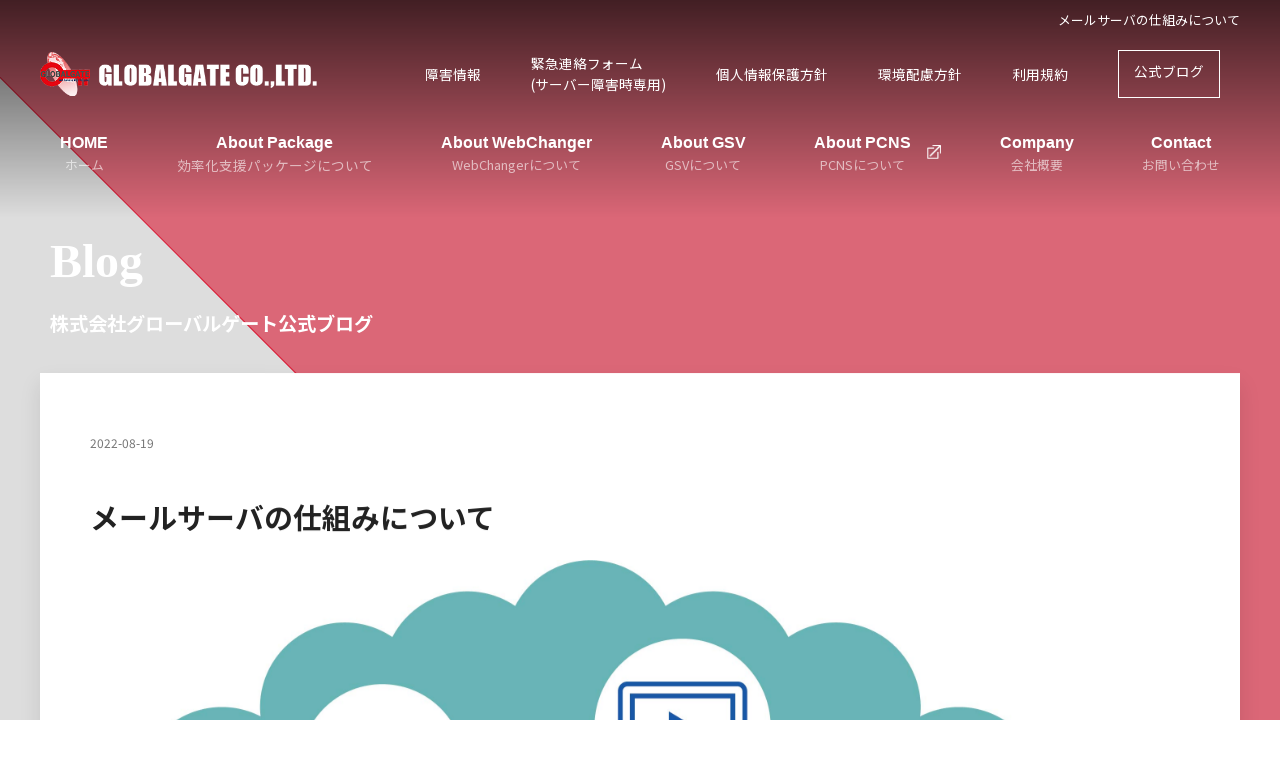

--- FILE ---
content_type: text/html; charset=UTF-8
request_url: https://www.globalgate.co.jp/blog/mailserver
body_size: 66850
content:
<!DOCTYPE html>
<html class="cmshtml">

<head prefix="og: https://ogp.me/ns# article: https://ogp.me/ns/article#">

	<meta charset="UTF-8">
<title>メールサーバの仕組みについて - 株式会社グローバルゲート公式ブログ</title>

<meta property="og:type" content="article">
<meta property="og:title" content="メールサーバの仕組みについて - 株式会社グローバルゲート公式ブログ">
<meta property="og:url" content="https://www.globalgate.co.jp/blog/mailserver">
<meta property="og:site_name" content="株式会社グローバルゲート公式ブログ">
<meta property="og:image" content="//www.globalgate.co.jp/data/202103/img605c0cf44da45.jpg">
<meta name="twitter:card" content="summary_large_image" />
<meta name="twitter:site" content="@globalgatej" />

	<link rel="icon" href="//www.globalgate.co.jp/data/favicon_0/favicon.ico" sizes="any">
	<link rel="apple-touch-icon" href="//www.globalgate.co.jp/data/favicon_0/apple-touch-icon.png">
	<link rel="icon" type="image/png" href="//www.globalgate.co.jp/data/favicon_0/android-chrome-192x192.png">



	
	<meta name="viewport" content="width=device-width,initial-scale=1">

	
	


	
	

	
	
	


	
		

	<meta name="format-detection" content="telephone=no">

	<!-- Google Tag Manager -->
	<script>
		(function (w, d, s, l, i) {
			w[l] = w[l] || [];
			w[l].push({
				'gtm.start': new Date().getTime(),
				event: 'gtm.js'
			});
			var f = d.getElementsByTagName(s)[0],
				j = d.createElement(s),
				dl = l != 'dataLayer' ? '&l=' + l : '';
			j.async = true;
			j.src =
				'https://www.googletagmanager.com/gtm.js?id=' + i + dl;
			f.parentNode.insertBefore(j, f);
		})(window, document, 'script', 'dataLayer', 'GTM-KKBPTMC');
	</script>
	<!-- End Google Tag Manager -->


<link href="https://fonts.googleapis.com/css?family=Noto+Sans+JP:400,700&display=swap" rel="stylesheet">
<link href="https://fonts.googleapis.com/css?family=Anton&display=swap" rel="stylesheet">
<link rel="stylesheet" href="/data/common/c1001a000101/css/default.css" media="screen,print">
<link rel="stylesheet" href="/data/common/c1001a000101/css/slider-pro.min.css" media="screen,print">
<link rel="stylesheet" href="/data/common/c1001a000101/css/perfect-scrollbar.min.css" media="screen,print">
<link rel="stylesheet" href="/data/common/c1001a000101/css/lightbox.min.css" media="screen,print">
<link rel="stylesheet" href="/data/common/c1001a000101/css/style.css" media="screen,print">
<link rel="stylesheet" href="/data/common/c1001a000101/css/sp.css" media="screen,print">

<link rel="stylesheet" href="/data/common/c1001a000101/css/vs2015.css" media="screen,print">

<link rel="stylesheet" href="/data/common/c1001a000101/css/blog.css" media="screen,print">
<link rel="stylesheet" href="/common/c000/force.css" type="text/css">

<style type="text/css">
body.cmsbody[data-rdaos-delay="800"] [data-rdaos].rdaos-animate {
transition-delay: 0.2s;
}


  .cmshtml .mainnav > .inner > .flex > li span {
    display: block;
    text-align: center;
    position: relative;
    z-index: 10;
    -webkit-transition: 0.4s color;
    -o-transition: 0.4s color;
    transition: 0.4s color;
  }
  
  .cmshtml .mainnav > .inner > .flex > li span:first-child {
    font-family: Arial, Helvetica, sans-serif;
    font-weight: 700;
  }
  
  .cmshtml .mainnav .inner .flex li span:last-child {
    font-size: 0.8rem;
    color: rgba(255, 255, 255, 0.6);
  }
  
  
  .cmshtml .mainnav > .inner > .flex > li  a:hover span:last-child {
    color: #da213b;
  }
  
  .cmshtml .mainnav > .inner > .flex > li  a:hover span:first-child {
    color: #222;
  }
  
  .cmshtml .mainnav.is_stuck > .inner > .flex  li span:first-child {
    color: #222;
  }
  
  .cmshtml .mainnav.is_stuck > .inner > .flex  li span:last-child {
    color: #da213b;
  }

  .cmshtml .mainnav.is_stuck > .inner > .flex > li a:hover span {
    color: #fff;
  }


@media screen and (min-width: 0px) and (max-width: 800px) {
  .cmshtml .mainnav > .inner > .flex > li span:last-child{
    color: #da213b;
  }
}
</style>


<style type="text/css">
.cmshtml .ubkg6bcg3jhu14eciewd9ttwlf989tu12{padding-left: 10px;padding-right: 10px;padding-top: 10px;padding-bottom: 10px;}
.cmshtml .ui65kk76r8k7etd73h6ey0w24sswtw9av{border-bottom:1px solid rgba(255, 255, 255, 1);border-left:1px solid rgba(255, 255, 255, 1);border-right:1px solid rgba(255, 255, 255, 1);border-top:1px solid rgba(255, 255, 255, 1);padding-bottom:15px;padding-left:15px;padding-right:15px;padding-top:10px;}
.cmshtml .uxevotdq1yeh8rvuxfv45ipm1satlsupy{padding-bottom:10px;padding-left:10px;padding-right:10px;padding-top:10px;}

</style>
<style type="text/css">
.cmshtml .u7lber0x8i7kdfit5ax3masw00yikkm61{padding-bottom:0px;padding-left:10px;padding-right:10px;padding-top:10px;}
.cmshtml .ufrk5ml100tygfbcz516abu8ohnxl1pn5{padding-bottom:10px;padding-left:10px;padding-right:10px;padding-top:0px;}
.cmshtml .u3eyxdlhabxg7ehtjxdqlzhez6paskb5f{margin-bottom:31px;}
.cmshtml .ulm0k1wnwn01wzx4w6qwd75d7jdj6680j{padding-bottom:10px;padding-left:10px;padding-right:10px;padding-top:10px;}
.cmshtml .uztyfcsv0kotamyjp99vuygnu1l8g7jhe{width:38.45%;}
.cmshtml .ueq05jtr3hznlq1f6dfrviqrktp0ijm3h{width:61.55%;}
.cmshtml .u9dc327fm7w1yu5iy2q1qnd984ouba3lv{width:33.3%;}
.cmshtml .u80gp7ac0rkwjzd3ja00plyjkajas0oes{width:33.3%;}
.cmshtml .uc4hbg9ldvlttv4nmqdqq7qrucstiu1nh{width:33.3%;}
.cmshtml .uljj8l3fy84wym7sykug475l6knrxac0f{width:50%;}
.cmshtml .uk1r0fav1nsin1h2p8vo79tpc5is7l67o{width:50%;}
.cmshtml .uw1fpp186zb7jq0hfayfvj2f2eie0cssx{width:37.89%;}
.cmshtml .u0xekfg6gwmcwk6ohr0ofr0j09uthb1r1{width:62.11%;}
.cmshtml .umw6dtd5bz0jq3v1giimk9st0r35iyl40{width:38.45%;}
.cmshtml .ua0k1og2ydw6tevjqkk5dtgw802gjqgin{width:61.55%;}
.cmshtml .uoow6ttuk65t6gcbbhuglwwb1k6e07ljg{width:37.89%;}
.cmshtml .urq9v3k7nmclhtyatb8qoiomw7zbypufv{width:62.11%;}
.cmshtml .udb0axdl84jtcz7l4jvcafauo1ftu4gu9{width:38.74%;}
.cmshtml .ux32wjg8r6nlbo1tip0air8mvmmgbmcui{width:61.26%;}
.cmshtml .ura3bih6b6svpr8zx82wvjpykcb37r5eq{width:33.3%;}
.cmshtml .uea2e27azbx0cmu6pbwvwf6b3ixnhmsk4{width:33.3%;}
.cmshtml .ub5tqqxgn5v0jjk9431ffs1ib0bvzrjfg{width:33.3%;}
.cmshtml .ujrsto17kx9fiih78qjagfg5rb0fz27s2{width:38.74%;}
.cmshtml .uj6yykd2uvh9shmluc48xghsoy6z991cl{width:61.26%;}
.cmshtml .ufrjziopvf1evckv4z46penogth97a8za{padding-bottom:10px;padding-left:10px;padding-right:10px;padding-top:10px;}
.cmshtml .umx03ztm0j28k5pvbza4ur8jbzkf4i5ij{padding-bottom:10px;padding-left:10px;padding-right:10px;padding-top:10px;}
.cmshtml .uw4tfyddmd6j6jsv03azyingsiws82lnn{padding-bottom:10px;padding-left:10px;padding-right:10px;padding-top:10px;}
.cmshtml .uwwe9h2v5e83pmcpoh2uqzox46bmpu8uo{padding-bottom:10px;padding-left:10px;padding-right:10px;padding-top:10px;}
.cmshtml .udwqgvhf9e1dtg5d8340326malzppocxw{padding-bottom:10px;padding-left:10px;padding-right:10px;padding-top:10px;}
.cmshtml .usxa9a1z65vld47fkskfhut51znrmeelj{padding-bottom:10px;padding-left:10px;padding-right:10px;padding-top:10px;}
.cmshtml .uyy7nbqqr5mede3psheh6ilvxzn2pqula{padding-top:10px;padding-bottom:10px;padding-right:10px;padding-left:10px;}
.cmshtml .uomnkba3k6p1eicu6dcjbl6gmlpn40chi{margin-bottom:12px;padding-top:10px;padding-bottom:10px;padding-right:10px;padding-left:10px;}
.cmshtml .u2h6258gcysjfrcgxd0m2ncm1m5rdzivj{padding-top:10px;padding-bottom:10px;padding-right:10px;padding-left:10px;}
.cmshtml .ulop2y1y5p21qr1ucjza16kd2u0j3qiqh{;}
.cmshtml .ulj89aor86q8ngvwfucbe61cvahbq2d5t{padding-bottom:10px;padding-left:10px;padding-right:10px;padding-top:10px;}
.cmshtml .u6ifr96luanvb0001q2qea3n41lr431aq{padding-bottom:10px;padding-left:10px;padding-right:10px;padding-top:10px;}
.cmshtml .uo53huxoysiwziapd62dxp8qti1fa2vmm{padding-top:10px;padding-bottom:10px;padding-right:10px;padding-left:10px;}
.cmshtml .usl1545anbgw09y1jdu37pqrqqr0vlb28{;}
.cmshtml .uybsnjs5m586ph0vglu0flzir47o0lzji{padding-bottom:10px;padding-left:10px;padding-right:10px;padding-top:10px;}
.cmshtml .u5b35q2od5ccsgv1sc59e8ejzxrmmb8a6{padding-bottom:10px;padding-left:10px;padding-right:10px;padding-top:10px;}
.cmshtml .uvlr8tmeivqx7mxig1okhvgje9g1s1syd{padding-bottom:10px;padding-left:10px;padding-right:10px;padding-top:10px;}
.cmshtml .u5z0kpbmnj40fwgarfsnuyp8xl3wqrcgs{padding-bottom:10px;padding-left:10px;padding-right:10px;padding-top:10px;}
.cmshtml .ulnzti52c8s6amqoe3es6bfr63s1022f7{padding-bottom:10px;padding-left:10px;padding-right:10px;padding-top:10px;}
.cmshtml .uozb1m2j4giq7o7ih8lh3rkgbzavowh0x{padding-bottom:10px;padding-left:10px;padding-right:10px;padding-top:10px;}

</style>
<style type="text/css">
.cmshtml .uifdvdw0khphnphgkg50jljjr5zb62umk{padding-top:10px;padding-bottom:10px;padding-right:10px;padding-left:10px;}
.cmshtml .u0jqjk9vbd5yogxcwgjweanz5gnp5y8e3{padding-top:10px;padding-bottom:10px;padding-right:10px;padding-left:10px;}
.cmshtml .u1r8cnbrifsgvytxkty64832cwdr3csp0{margin-bottom:17px;padding-top:10px;padding-bottom:10px;padding-right:10px;padding-left:10px;}
.cmshtml .uduk9a6rrfdntc0j12q5okdfxb948xrus{margin-bottom:23px;padding-top:10px;padding-bottom:10px;padding-right:10px;padding-left:10px;}
.cmshtml .ugf1maw5txytve7mxg2b8k4evgroauzvd{margin-bottom:19px;padding-top:10px;padding-bottom:10px;padding-right:10px;padding-left:10px;}
.cmshtml .uvr0lidjpiohrzng2cmjdj0ldh75hmmod{margin-bottom:39px;padding-top:10px;padding-bottom:10px;padding-right:10px;padding-left:10px;}
.cmshtml .uf3nsmc26t1s075lrphjx6qogh8iqc7w8{margin-bottom:27px;padding-top:10px;padding-bottom:10px;padding-right:10px;padding-left:10px;}
.cmshtml .udot8ms9y0vwiguz1b5x2lvbuvzicl11o{padding-top:10px;padding-bottom:10px;padding-right:10px;padding-left:10px;}
.cmshtml .uk7v4azww5aw803swlx9qa2pekrxxzzra{margin-bottom:31px;padding-top:10px;padding-bottom:10px;padding-right:10px;padding-left:10px;}
.cmshtml .uc5nkog2oiwq2m79kdbhk7qd1dtxzttls{margin-bottom:22px;padding-top:10px;padding-bottom:10px;padding-right:10px;padding-left:10px;}
.cmshtml .ul3gdvdl4bbxkyxyjet09cgu8rgfi58yg{margin-bottom:24px;padding-top:10px;padding-bottom:10px;padding-right:10px;padding-left:10px;}
.cmshtml .uwpqpph5odu34nfesihhtto5ierr69i5q{margin-bottom:39px;padding-top:10px;padding-bottom:10px;padding-right:10px;padding-left:10px;}
.cmshtml .usjzwta9kraj3qiivwmg1p24rtsqfoznd{margin-bottom:38px;padding-top:10px;padding-bottom:10px;padding-right:10px;padding-left:10px;}
.cmshtml .utnej8mjk7gsamrfbcjslcwnhyff9t69p{margin-bottom:16px;padding-top:10px;padding-bottom:10px;padding-right:10px;padding-left:10px;}
.cmshtml .us7jq7jvwskipw20pf4ssr92uk31bgqfd{margin-bottom:13px;padding-top:10px;padding-bottom:10px;padding-right:10px;padding-left:10px;}
.cmshtml .u32tw6u6b3f4jdguvoexfq1ltcl57vxi9{margin-bottom:19px;padding-top:10px;padding-bottom:10px;padding-right:10px;padding-left:10px;}
.cmshtml .u3hh31hfwfdie1zy4txgunxr5gtejrhhx{margin-bottom:78px;padding-top:10px;padding-bottom:10px;padding-right:10px;padding-left:10px;}
.cmshtml .ux1t2d6r81yeix6lrwukywqs64whds2kh{padding-top:10px;padding-bottom:10px;padding-right:10px;padding-left:10px;}
.cmshtml .uege812xiu76f43l7rw8tkr1jrytp8jed{margin-bottom:76px;padding-top:10px;padding-bottom:10px;padding-right:10px;padding-left:10px;}
.cmshtml .ugxdioti0ybykog854hd0tg5oq1w1qw0n{padding-top:10px;padding-bottom:10px;padding-right:10px;padding-left:10px;}
.cmshtml .ukh4w3guem2cgwavv81u5chv6nf3hbzwd{padding-left: 10px;padding-right: 10px;padding-top: 10px;padding-bottom: 10px;}

</style>
</head>

<body class="cmsbody">
	<!-- Google Tag Manager (noscript) -->
	<noscript><iframe src="https://www.googletagmanager.com/ns.html?id=GTM-KKBPTMC" height="0" width="0" style="display:none;visibility:hidden"></iframe></noscript>
	<!-- End Google Tag Manager (noscript) -->
	<div class="loading">
		<div class="loading-item-wrap">
			<div class="loading-item"></div>
		</div>
		<div class="loading-item-wrap">
			<div class="loading-item"></div>
		</div>
	</div>
	<header id="globalheader" class="section">
		<div class="inner flex">



<h1><a href="/">メールサーバの仕組みについて</a></h1><div id="logo"><a href="/">メールサーバの仕組みについて</a></div>




			<nav class="subnav pconly">
				<ul class="flex">
	<li><div class=" rdappended"><a href="https://globalgate.co.jp/eme/" target="_blank">障害情報</a></div></li>
<li><div class=" rdappended"><a href="//www.globalgate.co.jp/trouble">緊急連絡フォーム<br>
							<span class="small">(サーバー障害時専用)</span></a></div></li>
<li><div class=" rdappended"><a href="//www.globalgate.co.jp/privacy">個人情報保護方針</a></div></li>
<li><div class=" rdappended"><p><a href="//www.globalgate.co.jp/environment">環境配慮方針</a></p></div></li>
<li><div class=" rdappended"><a href="//www.globalgate.co.jp/policy">利用規約</a></div></li>
<li class=" ui65kk76r8k7etd73h6ey0w24sswtw9av"><div class=" rdappended"><p><a href="//www.globalgate.co.jp/blog">公式ブログ</a></p></div></li>
</ul>
			</nav>
		</div>

		<nav class="mainnav pconly">
			<div class="inner">
				<ul class="flex">
	<li><div class=" rdappended"><a href="//www.globalgate.co.jp/toppage"><span class="primary">HOME</span><span class="secondary">ホーム</span></a></div></li>
<li><div class=" rdappended"><p style="text-align:center;"><a href="//www.globalgate.co.jp/package"><span class="text-fontsize3" style="font-size:1rem;">About <strong>Package</strong><br></span><span class="text-fontsize2" style="font-size:0.85rem;">効率化支援パッケージについて</span></a></p></div></li>
<li><div class=" rdappended"><a href="//www.globalgate.co.jp/webchanger"><span class="primary">About
								<strong>WebChanger</strong></span><span class="secondary">WebChangerについて</span></a></div></li>
<li><div class=" rdappended"><a href="//www.globalgate.co.jp/gsv-system"><span class="primary">About <strong>GSV</strong></span><span class="secondary">GSVについて</span></a></div></li>
<li class=" external"><div class=" rdappended"><a href="https://pcns.jp/" target="_blank"><span class="primary">About
								<strong>PCNS</strong></span><span class="secondary">PCNSについて</span></a></div></li>
<li><div class=" rdappended"><a href="//www.globalgate.co.jp/aboutus"><span class="primary">Company</span><span class="secondary">会社概要</span></a></div></li>
<li><div class=" rdappended"><a href="//www.globalgate.co.jp/contact"><span class="primary">Contact</span><span class="secondary">お問い合わせ</span></a></div></li>
</ul>
			</div>
		</nav>
	</header>











	
	


	<div class="section section_plain section_pagetitle section_arrow">
		<div class="inner">
			<div class="title title_inline title_main">
				<div class="showtext flex">
	<div class=" u7lber0x8i7kdfit5ax3masw00yikkm61 rdplanetitle rdblock"><h2><p><a href="//www.globalgate.co.jp/blog"><span class="text-fontfamily-serifen" style="font-family:&quot;Times New Roman&quot;,Century,serif;">Blog</span></a></p></h2></div>
<div class=" ufrk5ml100tygfbcz516abu8ohnxl1pn5 rdplanetitle rdblock"><h3><p><span class="text-fontsize4" style="font-size:1.2rem;"><strong>株式会社グローバルゲート公式ブログ</strong></span></p></h3></div>
</div>
			</div>


	<div class="module module_blogbody borderbox borderbox-white fadeup" data-prc="">
	<div class=" uifdvdw0khphnphgkg50jljjr5zb62umk rdblock rdpublishDate"><time>2022-08-19 </time></div>
<div class=" u0jqjk9vbd5yogxcwgjweanz5gnp5y8e3 rdblock rdarticleTitle"><h3>メールサーバの仕組みについて</h3></div>
<div class=" u1r8cnbrifsgvytxkty64832cwdr3csp0 rdplaneimage rdblock"><span><img src="//www.globalgate.co.jp/data/202208/img62fed9e4bf313.jpg" /></span></div>
<div class=" uduk9a6rrfdntc0j12q5okdfxb948xrus rdplanetext rdblock"><div><p>こんちには、株式会社グローバルゲートでサーバ管理をしているタカです。&nbsp;<br>&nbsp;<br>今回は、業務などでよく使われてる電子メールについてお話します。&nbsp;<br>&nbsp;<br>近年、コミュニケーションツールとしてLINEやTwitterなどのSNSをよく使われてますが、会社では 取引先やビジネスパートナーとの連絡ごとなどでは今でもメールが使われています。&nbsp;<br>&nbsp;<br>メールの転送は、インターネットの普及前から使われてるシンプルなものですが、内部ではすごく複雑なプロセスを経てメールデータの転送をしているのを多くの人は知らないと思います。</p></div></div>
<div class=" ugf1maw5txytve7mxg2b8k4evgroauzvd rdplanetitle rdblock"><h2>メール送受信のプロセス</h2></div>
<div class=" uvr0lidjpiohrzng2cmjdj0ldh75hmmod rdplanetext rdblock"><div><p>メールの送受信は主メール転送を行うSMTP（Simple Mail Transfer Plotocol）とメールボックスからメールデータを受信するPOP（Post Office Plotocol)の二つの<strong>プロトコル</strong>を使い下記の図のようなプロセスでメールの送受信を行っています</p></div></div>
<div class=" uf3nsmc26t1s075lrphjx6qogh8iqc7w8 rdplaneimage rdblock"><span><img src="//www.globalgate.co.jp/data/202208/img62fedc1d55ca4.JPG" /></span></div>
<div class=" udot8ms9y0vwiguz1b5x2lvbuvzicl11o rdplanetitle rdblock"><h4>メールサーバとは</h4></div>
<div class=" uk7v4azww5aw803swlx9qa2pekrxxzzra rdplanetext rdblock"><div><p>メールサーバとは「メールの送受信の役割をするサーバ」のことで 郵便局がハガキを受け取り、配送先の最寄の郵便局まで配送して各家庭の郵便受けに入れるまでの役割を果たします。&nbsp;<br>&nbsp;<br><strong>メールサーバが行うメール送受信の流れ&nbsp;</strong><br>&nbsp;<br>①メールソフトで送信したメールを自分のメールサーバに届ける&nbsp;<br>②送信先のメールサーバに対してメールを転送する&nbsp;<br>③送信先のメールサーバにメールが届いたら宛先のメールボックスにメールデータを格納する&nbsp;<br>④宛先のユーザーが自分のメールボックスに新着メールを取りに行く&nbsp;<br>&nbsp;<br>①～③まではSMTPサーバが行い、④はPOPサーバが役割を担います。</p></div></div>
<div class=" uc5nkog2oiwq2m79kdbhk7qd1dtxzttls rdplanetitle rdblock"><h4>プロトコルとは？</h4></div>
<div class=" ul3gdvdl4bbxkyxyjet09cgu8rgfi58yg rdplanetext rdblock"><div><p>プロトコルとは、コンピュータでデータをやり取りするために通信における送受信の手順などを定めた規格のことです。&nbsp;<br>&nbsp;<br>共通の通信手順に従うことで、正しいデータ通信が可能になります。&nbsp;<br>&nbsp;<br>目的別にいろいろなプロトコルが存在しており、身近なものとしては、We b閲覧などに用いるHTTPやメールの送受信に用いるSMTP、POPなどが挙げられます。&nbsp;<br>&nbsp;<br>豆知識として「これ、なんのプロトコルをつかってるの？」と聞かれた際に「HTTPプロトコルを使ってる」と答えるのは間違いです。&nbsp;<br>&nbsp;<br>HTTP＝Hyper Text Transfer Plotocolの略なので、HTTPには既にプロトコルって言葉が入っています。</p></div></div>
<div class=" uwpqpph5odu34nfesihhtto5ierr69i5q rdplanetitle rdblock"><h4>SMTPサーバとは？</h4></div>
<div class=" usjzwta9kraj3qiivwmg1p24rtsqfoznd rdplanetext rdblock"><div><p>SMTPサーバとは、メールの送信元と宛先との間でメールの送受信または中継することを主な目的としたサーバアプリケーションソフトのことで、メール転送エージェント（通称MTA）の一種に該当します。&nbsp;<br>&nbsp;<br>送信元がメール送信すると、SMTPサーバはメールを高速に処理し、どのメールサーバへ送信するかを判断してメールを中継します。その後、Gmailや各プロバイダのSMTPサーバがメールデータを宛先のメールボックスに格納します。</p></div></div>
<div class=" utnej8mjk7gsamrfbcjslcwnhyff9t69p rdplanetitle rdblock"><h4>POPサーバとは？</h4></div>
<div class=" us7jq7jvwskipw20pf4ssr92uk31bgqfd rdplanetext rdblock"><div><p>POPサーバとは、一般的に「メールの受信」を担い、メールサーバから新着メールをクライアントのPCやスマホに届けるためサーバのことです。&nbsp;<br>&nbsp;<br>因みにメールの受信と言っても、SMTP間の受信とクライアントが新着メールを受信するのでは意味が異なります。&nbsp;<br>SMTP間の受信とは、送信元のメールサーバから転送されたメールを送信先サーバが受信するという意味であり、クライアントでの受信とは自分のメールボックスから新着メールを取りに行くことを指します。</p></div></div>
<div class=" u32tw6u6b3f4jdguvoexfq1ltcl57vxi9 rdplanetitle rdblock"><h2>まとめ</h2></div>
<div class=" u3hh31hfwfdie1zy4txgunxr5gtejrhhx rdplanetext rdblock"><div><p>・メールサーバとは、メール送受信の役割を果たすサーバアプリケーションのこと&nbsp;<br>・SMTPとは、送信者からメールを受け取り送信先へ中継する役割を果たすもの&nbsp;<br>・POPとは、新着メールをメールボックスからPCやスマホに届ける役割を果たすもの</p></div></div>
<div class=" ux1t2d6r81yeix6lrwukywqs64whds2kh rdplanetext rdblock"><div><p>ホームページの更新やインターネットの事で悩み事はございませんか。 &nbsp;<br>株式会社グローバルゲートのWebChangerを使えば、簡単にホームページの更新ができます。 &nbsp;<br>また、株式会社グローバルゲートのPCNSは月額15,000円で皆様のPCの困りごとを解決致します。 &nbsp;<br>是非ともご検討ください。</p></div></div>
<div class=" uege812xiu76f43l7rw8tkr1jrytp8jed rdplaneimage rdblock"><span><a href="//www.globalgate.co.jp/webchanger" target="_blank" rel="noopener noreferrer"><img src="//www.globalgate.co.jp/data/202104/img6087d745ac38a.jpg" /></a></span></div>
<div class=" ugxdioti0ybykog854hd0tg5oq1w1qw0n rdplanetext rdblock"><div><p><span class="text-fontsize4" style="font-size:1.2rem;"><strong>【関連記事】</strong></span></p></div></div>
<div class=" ukh4w3guem2cgwavv81u5chv6nf3hbzwd rdblock blartrelated"><div><ul class="rdRelatedArticles">
        <li class="rdRelatedArticles-item">
              <div class="rdRelatedArticles-imageWrapper">
            <a href="/blog/stating_linux" class="rdRelatedArticles-imagelink">
                                <img src="https://www.globalgate.co.jp/data/202601/img69674bce8ec3c.png" class="rdRelatedArticles-image">
                            </a>
        </div>

        <div class="rdRelatedArticles-date">2026-01-16</div>


        <div class="rdRelatedArticles-title">
            <a href="/blog/stating_linux" class="rdRelatedArticles-link">
                <span>Linux初心者が最初に身につけるべき“考え方”</span>
            </a>
        </div>


                <ul class="rdRelatedArticles-catlist">
                        <li class="rdRelatedArticles-catitem">
                <a href="/blog?cate=3" class="rdRelatedArticles-catlink">
                    <span>サーバー・ネットワーク</span>
                </a>
            </li>
                        <li class="rdRelatedArticles-catitem">
                <a href="/blog?cate=4" class="rdRelatedArticles-catlink">
                    <span>スタッフの日常</span>
                </a>
            </li>
                    </ul>
        
              
    </li>
        <li class="rdRelatedArticles-item">
              <div class="rdRelatedArticles-imageWrapper">
            <a href="/blog/pc_poweron" class="rdRelatedArticles-imagelink">
                                <img src="https://www.globalgate.co.jp/data/202510/img68ef003e51935.png" class="rdRelatedArticles-image">
                            </a>
        </div>

        <div class="rdRelatedArticles-date">2025-10-17</div>


        <div class="rdRelatedArticles-title">
            <a href="/blog/pc_poweron" class="rdRelatedArticles-link">
                <span>人に話したくなるPCの裏側 ：電源ボタンを押した瞬間、PCの中で何が起きているのか</span>
            </a>
        </div>


                <ul class="rdRelatedArticles-catlist">
                        <li class="rdRelatedArticles-catitem">
                <a href="/blog?cate=3" class="rdRelatedArticles-catlink">
                    <span>サーバー・ネットワーク</span>
                </a>
            </li>
                        <li class="rdRelatedArticles-catitem">
                <a href="/blog?cate=7" class="rdRelatedArticles-catlink">
                    <span>パソコン・スマートフォン</span>
                </a>
            </li>
                    </ul>
        
              
    </li>
        <li class="rdRelatedArticles-item">
              <div class="rdRelatedArticles-imageWrapper">
            <a href="/blog/linux_sevenwalls" class="rdRelatedArticles-imagelink">
                                <img src="https://www.globalgate.co.jp/data/202508/img689abe942b86e.png" class="rdRelatedArticles-image">
                            </a>
        </div>

        <div class="rdRelatedArticles-date">2025-08-18</div>


        <div class="rdRelatedArticles-title">
            <a href="/blog/linux_sevenwalls" class="rdRelatedArticles-link">
                <span>Linux初心者が最初にハマる7つの壁とその乗り越え方</span>
            </a>
        </div>


                <ul class="rdRelatedArticles-catlist">
                        <li class="rdRelatedArticles-catitem">
                <a href="/blog?cate=3" class="rdRelatedArticles-catlink">
                    <span>サーバー・ネットワーク</span>
                </a>
            </li>
                        <li class="rdRelatedArticles-catitem">
                <a href="/blog?cate=4" class="rdRelatedArticles-catlink">
                    <span>スタッフの日常</span>
                </a>
            </li>
                    </ul>
        
              
    </li>
        <li class="rdRelatedArticles-item">
              <div class="rdRelatedArticles-imageWrapper">
            <a href="/blog/vi_middlestage" class="rdRelatedArticles-imagelink">
                                <img src="https://www.globalgate.co.jp/data/202507/img6876fe10791a6.png" class="rdRelatedArticles-image">
                            </a>
        </div>

        <div class="rdRelatedArticles-date">2025-07-18</div>


        <div class="rdRelatedArticles-title">
            <a href="/blog/vi_middlestage" class="rdRelatedArticles-link">
                <span>vi中級者へのステップアップ！実務で役立つコマンド解説</span>
            </a>
        </div>


                <ul class="rdRelatedArticles-catlist">
                        <li class="rdRelatedArticles-catitem">
                <a href="/blog?cate=3" class="rdRelatedArticles-catlink">
                    <span>サーバー・ネットワーク</span>
                </a>
            </li>
                    </ul>
        
              
    </li>
        <li class="rdRelatedArticles-item">
              <div class="rdRelatedArticles-imageWrapper">
            <a href="/blog/it_trouble" class="rdRelatedArticles-imagelink">
                                <img src="https://www.globalgate.co.jp/data/202505/img6822a3ccf33e5.png" class="rdRelatedArticles-image">
                            </a>
        </div>

        <div class="rdRelatedArticles-date">2025-05-15</div>


        <div class="rdRelatedArticles-title">
            <a href="/blog/it_trouble" class="rdRelatedArticles-link">
                <span>トラブルシューティング力を高めるために大切な３つの視点</span>
            </a>
        </div>


                <ul class="rdRelatedArticles-catlist">
                        <li class="rdRelatedArticles-catitem">
                <a href="/blog?cate=3" class="rdRelatedArticles-catlink">
                    <span>サーバー・ネットワーク</span>
                </a>
            </li>
                        <li class="rdRelatedArticles-catitem">
                <a href="/blog?cate=4" class="rdRelatedArticles-catlink">
                    <span>スタッフの日常</span>
                </a>
            </li>
                        <li class="rdRelatedArticles-catitem">
                <a href="/blog?cate=7" class="rdRelatedArticles-catlink">
                    <span>パソコン・スマートフォン</span>
                </a>
            </li>
                    </ul>
        
              
    </li>
        <li class="rdRelatedArticles-item">
              <div class="rdRelatedArticles-imageWrapper">
            <a href="/blog/visual_interface" class="rdRelatedArticles-imagelink">
                                <img src="https://www.globalgate.co.jp/data/202504/img67fcac18540ae.jpg" class="rdRelatedArticles-image">
                            </a>
        </div>

        <div class="rdRelatedArticles-date">2025-04-18</div>


        <div class="rdRelatedArticles-title">
            <a href="/blog/visual_interface" class="rdRelatedArticles-link">
                <span>viエディタの基本的な使い方</span>
            </a>
        </div>


                <ul class="rdRelatedArticles-catlist">
                        <li class="rdRelatedArticles-catitem">
                <a href="/blog?cate=3" class="rdRelatedArticles-catlink">
                    <span>サーバー・ネットワーク</span>
                </a>
            </li>
                        <li class="rdRelatedArticles-catitem">
                <a href="/blog?cate=4" class="rdRelatedArticles-catlink">
                    <span>スタッフの日常</span>
                </a>
            </li>
                    </ul>
        
              
    </li>
    </ul>

</div></div>
</div>






		</div>
	</div>

	<div class="section section_bloglink">
<div class="inner">

	<div class=" u3eyxdlhabxg7ehtjxdqlzhez6paskb5f rdflexarea rdblock"><div class=" uljj8l3fy84wym7sykug475l6knrxac0f rdflexareaChild rdblock"><div class=" uo53huxoysiwziapd62dxp8qti1fa2vmm rdplanetitle rdblock"><h5><p><span class="text-fontsize3" style="font-size:1rem;"><strong>カテゴリー</strong></span></p></h5></div>
<div class=" usl1545anbgw09y1jdu37pqrqqr0vlb28 rdblock rdcatelist"><div><ul class="rdCategorylist">
        <li class="rdCategorylist-item">
        <div class="rdCategorylist-inner">
            <a href="/blog?cate=1" class="rdCategorylist-link" >
                お知らせ
            </a>
        </div>
    </li>
        <li class="rdCategorylist-item">
        <div class="rdCategorylist-inner">
            <a href="/blog?cate=2" class="rdCategorylist-link" >
                Web制作技術
            </a>
        </div>
    </li>
        <li class="rdCategorylist-item">
        <div class="rdCategorylist-inner">
            <a href="/blog?cate=3" class="rdCategorylist-link" >
                サーバー・ネットワーク
            </a>
        </div>
    </li>
        <li class="rdCategorylist-item">
        <div class="rdCategorylist-inner">
            <a href="/blog?cate=4" class="rdCategorylist-link" >
                スタッフの日常
            </a>
        </div>
    </li>
        <li class="rdCategorylist-item">
        <div class="rdCategorylist-inner">
            <a href="/blog?cate=5" class="rdCategorylist-link" >
                デザイン・UI・UX
            </a>
        </div>
    </li>
        <li class="rdCategorylist-item">
        <div class="rdCategorylist-inner">
            <a href="/blog?cate=6" class="rdCategorylist-link" >
                ハードウェア
            </a>
        </div>
    </li>
        <li class="rdCategorylist-item">
        <div class="rdCategorylist-inner">
            <a href="/blog?cate=7" class="rdCategorylist-link" >
                パソコン・スマートフォン
            </a>
        </div>
    </li>
        <li class="rdCategorylist-item">
        <div class="rdCategorylist-inner">
            <a href="/blog?cate=8" class="rdCategorylist-link" >
                料理・グルメ
            </a>
        </div>
    </li>
        <li class="rdCategorylist-item">
        <div class="rdCategorylist-inner">
            <a href="/blog?cate=9" class="rdCategorylist-link" >
                旅行・イベント
            </a>
        </div>
    </li>
        <li class="rdCategorylist-item">
        <div class="rdCategorylist-inner">
            <a href="/blog?cate=10" class="rdCategorylist-link" >
                社会人の健康
            </a>
        </div>
    </li>
        <li class="rdCategorylist-item">
        <div class="rdCategorylist-inner">
            <a href="/blog?cate=11" class="rdCategorylist-link" >
                話題のニュース
            </a>
        </div>
    </li>
        <li class="rdCategorylist-item">
        <div class="rdCategorylist-inner">
            <a href="/blog?cate=12" class="rdCategorylist-link" >
                セキュリティ
            </a>
        </div>
    </li>
        <li class="rdCategorylist-item">
        <div class="rdCategorylist-inner">
            <a href="/blog?cate=13" class="rdCategorylist-link" >
                スマホアプリ開発
            </a>
        </div>
    </li>
        <li class="rdCategorylist-item">
        <div class="rdCategorylist-inner">
            <a href="/blog?cate=14" class="rdCategorylist-link" >
                AI
            </a>
        </div>
    </li>
        <ul>
        </div></div></div>
<div class=" uk1r0fav1nsin1h2p8vo79tpc5is7l67o rdflexareaChild rdblock"><div class=" uyy7nbqqr5mede3psheh6ilvxzn2pqula rdplanetitle rdblock"><h5><span class="text-fontsize3" style="font-size:1rem;"><strong>年別アーカイブ</strong></span></h5></div>
<div class=" uomnkba3k6p1eicu6dcjbl6gmlpn40chi rdblock rdyeararchive"><div><ul class="rdYearlyArchive">
        <li class="rdYearlyArchive-item">
        <div class="rdYearlyArchive-item-inner">
            <a href="/blog?year=2026" class="rdYearlyArchive-link" >
                2026
            </a>
        </div>
    </li>
        <li class="rdYearlyArchive-item">
        <div class="rdYearlyArchive-item-inner">
            <a href="/blog?year=2025" class="rdYearlyArchive-link" >
                2025
            </a>
        </div>
    </li>
        <li class="rdYearlyArchive-item">
        <div class="rdYearlyArchive-item-inner">
            <a href="/blog?year=2024" class="rdYearlyArchive-link" >
                2024
            </a>
        </div>
    </li>
        <li class="rdYearlyArchive-item">
        <div class="rdYearlyArchive-item-inner">
            <a href="/blog?year=2023" class="rdYearlyArchive-link" >
                2023
            </a>
        </div>
    </li>
        <li class="rdYearlyArchive-item">
        <div class="rdYearlyArchive-item-inner">
            <a href="/blog?year=2022" class="rdYearlyArchive-link" >
                2022
            </a>
        </div>
    </li>
        <li class="rdYearlyArchive-item">
        <div class="rdYearlyArchive-item-inner">
            <a href="/blog?year=2021" class="rdYearlyArchive-link" >
                2021
            </a>
        </div>
    </li>
        <li class="rdYearlyArchive-item">
        <div class="rdYearlyArchive-item-inner">
            <a href="/blog?year=2020" class="rdYearlyArchive-link" >
                2020
            </a>
        </div>
    </li>
        <li class="rdYearlyArchive-item">
        <div class="rdYearlyArchive-item-inner">
            <a href="/blog?year=2019" class="rdYearlyArchive-link" >
                2019
            </a>
        </div>
    </li>
    <ul>
</div></div>
<div class=" u2h6258gcysjfrcgxd0m2ncm1m5rdzivj rdplanetitle rdblock"><h5><p><span class="text-fontsize3" style="font-size:1rem;"><strong>月別アーカイブ</strong></span></p></h5></div>
<div class=" ulop2y1y5p21qr1ucjza16kd2u0j3qiqh rdblock rdmontharchive"><div><ul class="rdMonthlyArchive">
        <li class="rdMonthlyArchive-item">
        <div class="rdMonthlyArchive-item-inner">
            <a href="/blog?month=202601" class="rdMonthlyArchive-link" >
                2026/01
            </a>
        </div>
    </li>
        <li class="rdMonthlyArchive-item">
        <div class="rdMonthlyArchive-item-inner">
            <a href="/blog?month=202512" class="rdMonthlyArchive-link" >
                2025/12
            </a>
        </div>
    </li>
        <li class="rdMonthlyArchive-item">
        <div class="rdMonthlyArchive-item-inner">
            <a href="/blog?month=202511" class="rdMonthlyArchive-link" >
                2025/11
            </a>
        </div>
    </li>
        <li class="rdMonthlyArchive-item">
        <div class="rdMonthlyArchive-item-inner">
            <a href="/blog?month=202510" class="rdMonthlyArchive-link" >
                2025/10
            </a>
        </div>
    </li>
        <li class="rdMonthlyArchive-item">
        <div class="rdMonthlyArchive-item-inner">
            <a href="/blog?month=202509" class="rdMonthlyArchive-link" >
                2025/09
            </a>
        </div>
    </li>
        <li class="rdMonthlyArchive-item">
        <div class="rdMonthlyArchive-item-inner">
            <a href="/blog?month=202508" class="rdMonthlyArchive-link" >
                2025/08
            </a>
        </div>
    </li>
        <li class="rdMonthlyArchive-item">
        <div class="rdMonthlyArchive-item-inner">
            <a href="/blog?month=202507" class="rdMonthlyArchive-link" >
                2025/07
            </a>
        </div>
    </li>
        <li class="rdMonthlyArchive-item">
        <div class="rdMonthlyArchive-item-inner">
            <a href="/blog?month=202506" class="rdMonthlyArchive-link" >
                2025/06
            </a>
        </div>
    </li>
        <li class="rdMonthlyArchive-item">
        <div class="rdMonthlyArchive-item-inner">
            <a href="/blog?month=202505" class="rdMonthlyArchive-link" >
                2025/05
            </a>
        </div>
    </li>
        <li class="rdMonthlyArchive-item">
        <div class="rdMonthlyArchive-item-inner">
            <a href="/blog?month=202504" class="rdMonthlyArchive-link" >
                2025/04
            </a>
        </div>
    </li>
        <li class="rdMonthlyArchive-item">
        <div class="rdMonthlyArchive-item-inner">
            <a href="/blog?month=202503" class="rdMonthlyArchive-link" >
                2025/03
            </a>
        </div>
    </li>
        <li class="rdMonthlyArchive-item">
        <div class="rdMonthlyArchive-item-inner">
            <a href="/blog?month=202502" class="rdMonthlyArchive-link" >
                2025/02
            </a>
        </div>
    </li>
        <li class="rdMonthlyArchive-item">
        <div class="rdMonthlyArchive-item-inner">
            <a href="/blog?month=202501" class="rdMonthlyArchive-link" >
                2025/01
            </a>
        </div>
    </li>
        <li class="rdMonthlyArchive-item">
        <div class="rdMonthlyArchive-item-inner">
            <a href="/blog?month=202412" class="rdMonthlyArchive-link" >
                2024/12
            </a>
        </div>
    </li>
        <li class="rdMonthlyArchive-item">
        <div class="rdMonthlyArchive-item-inner">
            <a href="/blog?month=202411" class="rdMonthlyArchive-link" >
                2024/11
            </a>
        </div>
    </li>
        <li class="rdMonthlyArchive-item">
        <div class="rdMonthlyArchive-item-inner">
            <a href="/blog?month=202410" class="rdMonthlyArchive-link" >
                2024/10
            </a>
        </div>
    </li>
        <li class="rdMonthlyArchive-item">
        <div class="rdMonthlyArchive-item-inner">
            <a href="/blog?month=202409" class="rdMonthlyArchive-link" >
                2024/09
            </a>
        </div>
    </li>
        <li class="rdMonthlyArchive-item">
        <div class="rdMonthlyArchive-item-inner">
            <a href="/blog?month=202408" class="rdMonthlyArchive-link" >
                2024/08
            </a>
        </div>
    </li>
        <li class="rdMonthlyArchive-item">
        <div class="rdMonthlyArchive-item-inner">
            <a href="/blog?month=202407" class="rdMonthlyArchive-link" >
                2024/07
            </a>
        </div>
    </li>
        <li class="rdMonthlyArchive-item">
        <div class="rdMonthlyArchive-item-inner">
            <a href="/blog?month=202406" class="rdMonthlyArchive-link" >
                2024/06
            </a>
        </div>
    </li>
        <li class="rdMonthlyArchive-item">
        <div class="rdMonthlyArchive-item-inner">
            <a href="/blog?month=202405" class="rdMonthlyArchive-link" >
                2024/05
            </a>
        </div>
    </li>
        <li class="rdMonthlyArchive-item">
        <div class="rdMonthlyArchive-item-inner">
            <a href="/blog?month=202404" class="rdMonthlyArchive-link" >
                2024/04
            </a>
        </div>
    </li>
        <li class="rdMonthlyArchive-item">
        <div class="rdMonthlyArchive-item-inner">
            <a href="/blog?month=202403" class="rdMonthlyArchive-link" >
                2024/03
            </a>
        </div>
    </li>
        <li class="rdMonthlyArchive-item">
        <div class="rdMonthlyArchive-item-inner">
            <a href="/blog?month=202402" class="rdMonthlyArchive-link" >
                2024/02
            </a>
        </div>
    </li>
        <li class="rdMonthlyArchive-item">
        <div class="rdMonthlyArchive-item-inner">
            <a href="/blog?month=202401" class="rdMonthlyArchive-link" >
                2024/01
            </a>
        </div>
    </li>
        <li class="rdMonthlyArchive-item">
        <div class="rdMonthlyArchive-item-inner">
            <a href="/blog?month=202312" class="rdMonthlyArchive-link" >
                2023/12
            </a>
        </div>
    </li>
        <li class="rdMonthlyArchive-item">
        <div class="rdMonthlyArchive-item-inner">
            <a href="/blog?month=202311" class="rdMonthlyArchive-link" >
                2023/11
            </a>
        </div>
    </li>
        <li class="rdMonthlyArchive-item">
        <div class="rdMonthlyArchive-item-inner">
            <a href="/blog?month=202310" class="rdMonthlyArchive-link" >
                2023/10
            </a>
        </div>
    </li>
        <li class="rdMonthlyArchive-item">
        <div class="rdMonthlyArchive-item-inner">
            <a href="/blog?month=202309" class="rdMonthlyArchive-link" >
                2023/09
            </a>
        </div>
    </li>
        <li class="rdMonthlyArchive-item">
        <div class="rdMonthlyArchive-item-inner">
            <a href="/blog?month=202308" class="rdMonthlyArchive-link" >
                2023/08
            </a>
        </div>
    </li>
        <li class="rdMonthlyArchive-item">
        <div class="rdMonthlyArchive-item-inner">
            <a href="/blog?month=202307" class="rdMonthlyArchive-link" >
                2023/07
            </a>
        </div>
    </li>
        <li class="rdMonthlyArchive-item">
        <div class="rdMonthlyArchive-item-inner">
            <a href="/blog?month=202306" class="rdMonthlyArchive-link" >
                2023/06
            </a>
        </div>
    </li>
        <li class="rdMonthlyArchive-item">
        <div class="rdMonthlyArchive-item-inner">
            <a href="/blog?month=202305" class="rdMonthlyArchive-link" >
                2023/05
            </a>
        </div>
    </li>
        <li class="rdMonthlyArchive-item">
        <div class="rdMonthlyArchive-item-inner">
            <a href="/blog?month=202304" class="rdMonthlyArchive-link" >
                2023/04
            </a>
        </div>
    </li>
        <li class="rdMonthlyArchive-item">
        <div class="rdMonthlyArchive-item-inner">
            <a href="/blog?month=202303" class="rdMonthlyArchive-link" >
                2023/03
            </a>
        </div>
    </li>
        <li class="rdMonthlyArchive-item">
        <div class="rdMonthlyArchive-item-inner">
            <a href="/blog?month=202302" class="rdMonthlyArchive-link" >
                2023/02
            </a>
        </div>
    </li>
        <li class="rdMonthlyArchive-item">
        <div class="rdMonthlyArchive-item-inner">
            <a href="/blog?month=202301" class="rdMonthlyArchive-link" >
                2023/01
            </a>
        </div>
    </li>
        <li class="rdMonthlyArchive-item">
        <div class="rdMonthlyArchive-item-inner">
            <a href="/blog?month=202212" class="rdMonthlyArchive-link" >
                2022/12
            </a>
        </div>
    </li>
        <li class="rdMonthlyArchive-item">
        <div class="rdMonthlyArchive-item-inner">
            <a href="/blog?month=202211" class="rdMonthlyArchive-link" >
                2022/11
            </a>
        </div>
    </li>
        <li class="rdMonthlyArchive-item">
        <div class="rdMonthlyArchive-item-inner">
            <a href="/blog?month=202210" class="rdMonthlyArchive-link" >
                2022/10
            </a>
        </div>
    </li>
        <li class="rdMonthlyArchive-item">
        <div class="rdMonthlyArchive-item-inner">
            <a href="/blog?month=202209" class="rdMonthlyArchive-link" >
                2022/09
            </a>
        </div>
    </li>
        <li class="rdMonthlyArchive-item">
        <div class="rdMonthlyArchive-item-inner">
            <a href="/blog?month=202208" class="rdMonthlyArchive-link" >
                2022/08
            </a>
        </div>
    </li>
        <li class="rdMonthlyArchive-item">
        <div class="rdMonthlyArchive-item-inner">
            <a href="/blog?month=202207" class="rdMonthlyArchive-link" >
                2022/07
            </a>
        </div>
    </li>
        <li class="rdMonthlyArchive-item">
        <div class="rdMonthlyArchive-item-inner">
            <a href="/blog?month=202206" class="rdMonthlyArchive-link" >
                2022/06
            </a>
        </div>
    </li>
        <li class="rdMonthlyArchive-item">
        <div class="rdMonthlyArchive-item-inner">
            <a href="/blog?month=202205" class="rdMonthlyArchive-link" >
                2022/05
            </a>
        </div>
    </li>
        <li class="rdMonthlyArchive-item">
        <div class="rdMonthlyArchive-item-inner">
            <a href="/blog?month=202204" class="rdMonthlyArchive-link" >
                2022/04
            </a>
        </div>
    </li>
        <li class="rdMonthlyArchive-item">
        <div class="rdMonthlyArchive-item-inner">
            <a href="/blog?month=202203" class="rdMonthlyArchive-link" >
                2022/03
            </a>
        </div>
    </li>
        <li class="rdMonthlyArchive-item">
        <div class="rdMonthlyArchive-item-inner">
            <a href="/blog?month=202202" class="rdMonthlyArchive-link" >
                2022/02
            </a>
        </div>
    </li>
        <li class="rdMonthlyArchive-item">
        <div class="rdMonthlyArchive-item-inner">
            <a href="/blog?month=202201" class="rdMonthlyArchive-link" >
                2022/01
            </a>
        </div>
    </li>
        <li class="rdMonthlyArchive-item">
        <div class="rdMonthlyArchive-item-inner">
            <a href="/blog?month=202112" class="rdMonthlyArchive-link" >
                2021/12
            </a>
        </div>
    </li>
        <li class="rdMonthlyArchive-item">
        <div class="rdMonthlyArchive-item-inner">
            <a href="/blog?month=202111" class="rdMonthlyArchive-link" >
                2021/11
            </a>
        </div>
    </li>
        <li class="rdMonthlyArchive-item">
        <div class="rdMonthlyArchive-item-inner">
            <a href="/blog?month=202110" class="rdMonthlyArchive-link" >
                2021/10
            </a>
        </div>
    </li>
        <li class="rdMonthlyArchive-item">
        <div class="rdMonthlyArchive-item-inner">
            <a href="/blog?month=202109" class="rdMonthlyArchive-link" >
                2021/09
            </a>
        </div>
    </li>
        <li class="rdMonthlyArchive-item">
        <div class="rdMonthlyArchive-item-inner">
            <a href="/blog?month=202108" class="rdMonthlyArchive-link" >
                2021/08
            </a>
        </div>
    </li>
        <li class="rdMonthlyArchive-item">
        <div class="rdMonthlyArchive-item-inner">
            <a href="/blog?month=202107" class="rdMonthlyArchive-link" >
                2021/07
            </a>
        </div>
    </li>
        <li class="rdMonthlyArchive-item">
        <div class="rdMonthlyArchive-item-inner">
            <a href="/blog?month=202106" class="rdMonthlyArchive-link" >
                2021/06
            </a>
        </div>
    </li>
        <li class="rdMonthlyArchive-item">
        <div class="rdMonthlyArchive-item-inner">
            <a href="/blog?month=202105" class="rdMonthlyArchive-link" >
                2021/05
            </a>
        </div>
    </li>
        <li class="rdMonthlyArchive-item">
        <div class="rdMonthlyArchive-item-inner">
            <a href="/blog?month=202104" class="rdMonthlyArchive-link" >
                2021/04
            </a>
        </div>
    </li>
        <li class="rdMonthlyArchive-item">
        <div class="rdMonthlyArchive-item-inner">
            <a href="/blog?month=202103" class="rdMonthlyArchive-link" >
                2021/03
            </a>
        </div>
    </li>
        <li class="rdMonthlyArchive-item">
        <div class="rdMonthlyArchive-item-inner">
            <a href="/blog?month=202102" class="rdMonthlyArchive-link" >
                2021/02
            </a>
        </div>
    </li>
        <li class="rdMonthlyArchive-item">
        <div class="rdMonthlyArchive-item-inner">
            <a href="/blog?month=202101" class="rdMonthlyArchive-link" >
                2021/01
            </a>
        </div>
    </li>
        <li class="rdMonthlyArchive-item">
        <div class="rdMonthlyArchive-item-inner">
            <a href="/blog?month=202012" class="rdMonthlyArchive-link" >
                2020/12
            </a>
        </div>
    </li>
        <li class="rdMonthlyArchive-item">
        <div class="rdMonthlyArchive-item-inner">
            <a href="/blog?month=202011" class="rdMonthlyArchive-link" >
                2020/11
            </a>
        </div>
    </li>
        <li class="rdMonthlyArchive-item">
        <div class="rdMonthlyArchive-item-inner">
            <a href="/blog?month=202010" class="rdMonthlyArchive-link" >
                2020/10
            </a>
        </div>
    </li>
        <li class="rdMonthlyArchive-item">
        <div class="rdMonthlyArchive-item-inner">
            <a href="/blog?month=202009" class="rdMonthlyArchive-link" >
                2020/09
            </a>
        </div>
    </li>
        <li class="rdMonthlyArchive-item">
        <div class="rdMonthlyArchive-item-inner">
            <a href="/blog?month=202008" class="rdMonthlyArchive-link" >
                2020/08
            </a>
        </div>
    </li>
        <li class="rdMonthlyArchive-item">
        <div class="rdMonthlyArchive-item-inner">
            <a href="/blog?month=202007" class="rdMonthlyArchive-link" >
                2020/07
            </a>
        </div>
    </li>
        <li class="rdMonthlyArchive-item">
        <div class="rdMonthlyArchive-item-inner">
            <a href="/blog?month=202006" class="rdMonthlyArchive-link" >
                2020/06
            </a>
        </div>
    </li>
        <li class="rdMonthlyArchive-item">
        <div class="rdMonthlyArchive-item-inner">
            <a href="/blog?month=202005" class="rdMonthlyArchive-link" >
                2020/05
            </a>
        </div>
    </li>
        <li class="rdMonthlyArchive-item">
        <div class="rdMonthlyArchive-item-inner">
            <a href="/blog?month=202004" class="rdMonthlyArchive-link" >
                2020/04
            </a>
        </div>
    </li>
        <li class="rdMonthlyArchive-item">
        <div class="rdMonthlyArchive-item-inner">
            <a href="/blog?month=202003" class="rdMonthlyArchive-link" >
                2020/03
            </a>
        </div>
    </li>
        <li class="rdMonthlyArchive-item">
        <div class="rdMonthlyArchive-item-inner">
            <a href="/blog?month=202002" class="rdMonthlyArchive-link" >
                2020/02
            </a>
        </div>
    </li>
        <li class="rdMonthlyArchive-item">
        <div class="rdMonthlyArchive-item-inner">
            <a href="/blog?month=202001" class="rdMonthlyArchive-link" >
                2020/01
            </a>
        </div>
    </li>
        <li class="rdMonthlyArchive-item">
        <div class="rdMonthlyArchive-item-inner">
            <a href="/blog?month=201912" class="rdMonthlyArchive-link" >
                2019/12
            </a>
        </div>
    </li>
        <li class="rdMonthlyArchive-item">
        <div class="rdMonthlyArchive-item-inner">
            <a href="/blog?month=201911" class="rdMonthlyArchive-link" >
                2019/11
            </a>
        </div>
    </li>
        <ul>
        </div></div>
<div class=" ulj89aor86q8ngvwfucbe61cvahbq2d5t rdplanetitle rdblock"><h5><p><span class="text-fontsize3" style="font-size:1rem;"><strong>ブログ内検索</strong></span></p></h5></div>
<div class=" u6ifr96luanvb0001q2qea3n41lr431aq rdblock rdblogsearch"><div><div class="rdBlogSearch">
    <form action="/blog" method="get" name="blsearch1"
        enctype="application/x-www-form-urlencoded" accept-charset="UTF-8">
        <div class="rdBlogSearch-formInner">
            <input type="text" name="search" size="15" class="rdBlogSearch-input">
            <input type="submit" value="Search" class="rdBlogSearch-btn">
        </div>
    </form>
</div>
</div></div></div></div>
<div class=" ulm0k1wnwn01wzx4w6qwd75d7jdj6680j rdplanetitle rdblock"><h4><p><span class="text-fontsize4" style="font-size:1.2rem;"><strong>執筆メンバーについて</strong></span></p></h4></div>
<div class=" rdflexarea rdblock"><div class=" u9dc327fm7w1yu5iy2q1qnd984ouba3lv rdflexareaChild rdblock"><div class=" rdflexarea rdblock"><div class=" umw6dtd5bz0jq3v1giimk9st0r35iyl40 rdflexareaChild rdblock"><div class=" uybsnjs5m586ph0vglu0flzir47o0lzji rdplaneimage rdblock"><span><img src="//www.globalgate.co.jp/data/202103/img605c30c5b1e96.png" /></span></div></div>
<div class=" ua0k1og2ydw6tevjqkk5dtgw802gjqgin rdflexareaChild rdblock"><div class=" umx03ztm0j28k5pvbza4ur8jbzkf4i5ij rdplanetext rdblock"><div><p><strong>モーリー</strong><br><span class="text-fontsize2" style="font-size:0.85rem;">Webデザイナー。</span><br><span class="text-fontsize2" style="font-size:0.85rem;">当サイトのデザインと管理も担当しています。</span></p></div></div></div></div></div>
<div class=" u80gp7ac0rkwjzd3ja00plyjkajas0oes rdflexareaChild rdblock"><div class=" rdflexarea rdblock"><div class=" uoow6ttuk65t6gcbbhuglwwb1k6e07ljg rdflexareaChild rdblock"><div class=" u5b35q2od5ccsgv1sc59e8ejzxrmmb8a6 rdplaneimage rdblock"><span><img src="//www.globalgate.co.jp/data/202103/img605c30ce4d636.png" /></span></div></div>
<div class=" urq9v3k7nmclhtyatb8qoiomw7zbypufv rdflexareaChild rdblock"><div class=" uvlr8tmeivqx7mxig1okhvgje9g1s1syd rdplanetext rdblock"><div><p><strong>ナミー</strong><br><span class="text-fontsize2" style="font-size:0.85rem;">Webディレクター。</span><br><span class="text-fontsize2" style="font-size:0.85rem;">本社制作部の紅一点。お客様に寄り添った提案を心かげています。</span></p></div></div></div></div></div>
<div class=" uc4hbg9ldvlttv4nmqdqq7qrucstiu1nh rdflexareaChild rdblock"><div class=" rdflexarea rdblock"><div class=" ujrsto17kx9fiih78qjagfg5rb0fz27s2 rdflexareaChild rdblock"><div class=" usxa9a1z65vld47fkskfhut51znrmeelj rdplaneimage rdblock"><span><img src="//www.globalgate.co.jp/data/202103/img605c30ede6629.png" /></span></div></div>
<div class=" uj6yykd2uvh9shmluc48xghsoy6z991cl rdflexareaChild rdblock"><div class=" udwqgvhf9e1dtg5d8340326malzppocxw rdplanetext rdblock"><div><p><strong>タカ</strong><br><span class="text-fontsize2" style="font-size:0.85rem;">サーバーエンジニア。</span><br><span class="text-fontsize2" style="font-size:0.85rem;">Webサイトにとってサーバーは命、ネットワークは血液です。Webサイトの安定稼働のために日夜注力しています。</span></p></div></div></div></div></div></div>
<div class=" rdflexarea rdblock"><div class=" ura3bih6b6svpr8zx82wvjpykcb37r5eq rdflexareaChild rdblock"><div class=" rdflexarea rdblock"><div class=" uztyfcsv0kotamyjp99vuygnu1l8g7jhe rdflexareaChild rdblock"><div class=" uozb1m2j4giq7o7ih8lh3rkgbzavowh0x rdplaneimage rdblock"><span><img src="//www.globalgate.co.jp/data/202103/img605c320bea750.png" /></span></div></div>
<div class=" ueq05jtr3hznlq1f6dfrviqrktp0ijm3h rdflexareaChild rdblock"><div class=" uwwe9h2v5e83pmcpoh2uqzox46bmpu8uo rdplanetext rdblock"><div><p><strong>たっくん</strong><br><span class="text-fontsize2" style="font-size:0.85rem;">ITアドバイザー</span><br><span class="text-fontsize2" style="font-size:0.85rem;">Webサイトの活用方法からオフィスのネットワーク整備まで、多角的にITの活用方法をご案内させていただきます。</span></p></div></div></div></div></div>
<div class=" uea2e27azbx0cmu6pbwvwf6b3ixnhmsk4 rdflexareaChild rdblock"><div class=" rdflexarea rdblock"><div class=" uw1fpp186zb7jq0hfayfvj2f2eie0cssx rdflexareaChild rdblock"><div class=" u5z0kpbmnj40fwgarfsnuyp8xl3wqrcgs rdplaneimage rdblock"><span><img src="//www.globalgate.co.jp/data/202103/img605c321f412dd.png" /></span></div></div>
<div class=" u0xekfg6gwmcwk6ohr0ofr0j09uthb1r1 rdflexareaChild rdblock"><div class=" ufrjziopvf1evckv4z46penogth97a8za rdplanetext rdblock"><div><p><strong>ノーさん</strong><br><span class="text-fontsize2" style="font-size:0.85rem;">制作部ディレクター。</span><br><span class="text-fontsize2" style="font-size:0.85rem;">業種を問わず多くのお客様を担当させていただきました。Webサイトのお悩み、活用方法などぜひご相談ください。</span></p></div></div></div></div></div>
<div class=" ub5tqqxgn5v0jjk9431ffs1ib0bvzrjfg rdflexareaChild rdblock"><div class=" rdflexarea rdblock"><div class=" udb0axdl84jtcz7l4jvcafauo1ftu4gu9 rdflexareaChild rdblock"><div class=" uw4tfyddmd6j6jsv03azyingsiws82lnn rdplaneimage rdblock"><span><img src="//www.globalgate.co.jp/data/202103/img605c3231c85fb.png" /></span></div></div>
<div class=" ux32wjg8r6nlbo1tip0air8mvmmgbmcui rdflexareaChild rdblock"><div class=" ulnzti52c8s6amqoe3es6bfr63s1022f7 rdplanetext rdblock"><div><p><strong>カン</strong><br><span class="text-fontsize2" style="font-size:0.85rem;">制作部デザイナー。</span><br><span class="text-fontsize2" style="font-size:0.85rem;">制作部最年少の若手ですが、だからこそ生まれるアイデア・発想にご期待ください。</span></p></div></div></div></div></div></div>

</div>
</div>


	<div class="section section_contact">
		<div class="inner fadeup">
	<div class=" title text-center"><h3>ご相談・お問い合わせ</h3></div>
<div class=" module text-center"><div class=" rdappended"><p>
					当社サービスについてのお問い合わせは下記までご連絡下さい。
				</p></div></div>
<div class=" flex2_wrap module flex flex_wrap module_contact"><div class=" just2 detaillink text-center"><div class=" rdappended"><div class=" rdappended"><p><a href="//www.globalgate.co.jp/contact"><strong>メールでのお問い合わせ</strong></a></p></div></div></div>
<div class=" just2 text-center"><div class=" rdappended"><h4>お電話でのお問い合わせ</h4></div>
<div class=" module itme_tel"><div class=" rdappended"><p>06-6121-7581<span class="pconly"> / </span>03-6415-8161</p></div></div></div></div>
</div>
	</div>







	<div class="section section_footerlink">
	<div class=" ubkg6bcg3jhu14eciewd9ttwlf989tu12 rdblock rdsitemapft"><div><ul class="rdsitemapftList rdsitemapft-parent">
<li class="rdsitemapft-item  rdsitemapft-hasChild ">


            <a href="/" class="rdsitemapft-link" >
        トップページ
        </a>
    

        <ul class="rdsitemapft-child">
    


<li class="rdsitemapft-item ">


            <a href="/package" class="rdsitemapft-link" >
        効率化支援パッケージ
        </a>
    

</li>


<li class="rdsitemapft-item  rdsitemapft-hasChild ">


            <a href="/webchanger" class="rdsitemapft-link" >
        WebChangerについて
        </a>
    

        <ul class="rdsitemapft-child">
    


<li class="rdsitemapft-item ">


            <a href="/result" class="rdsitemapft-link" >
        制作実績
        </a>
    

</li>


<li class="rdsitemapft-item ">


            <a href="/webdesign" class="rdsitemapft-link" >
        ホームページ制作
        </a>
    

</li>



</ul>


</li>


<li class="rdsitemapft-item ">


            <a href="/gsv-system" class="rdsitemapft-link" >
        GSVについて
        </a>
    

</li>


<li class="rdsitemapft-item  rdsitemapft-hasChild ">


            <a href="/aboutus" class="rdsitemapft-link" >
        会社概要
        </a>
    

        <ul class="rdsitemapft-child">
    


<li class="rdsitemapft-item ">


            <a href="/aboutus_security" class="rdsitemapft-link" >
        情報セキュリティポリシーについて
        </a>
    

</li>



</ul>


</li>


<li class="rdsitemapft-item ">


            <a href="/contact" class="rdsitemapft-link" >
        お問い合わせ
        </a>
    

</li>


<li class="rdsitemapft-item ">


            <a href="/policy" class="rdsitemapft-link" >
        ポリシー・利用規約
        </a>
    

</li>


<li class="rdsitemapft-item ">


            <a href="/privacy" class="rdsitemapft-link" >
        個人情報保護方針
        </a>
    

</li>


<li class="rdsitemapft-item ">


            <a href="/environment" class="rdsitemapft-link" >
        環境配慮方針
        </a>
    

</li>


<li class="rdsitemapft-item ">


            <a href="/trouble" class="rdsitemapft-link" >
        サーバー障害時専用緊急連絡フォーム
        </a>
    

</li>



</ul>


</li>


<li class="rdsitemapft-item ">


            <a href="/webchangerlp101" class="rdsitemapft-link" >
        WebChanger特設ページ・説明動画
        </a>
    

</li>


<li class="rdsitemapft-item ">


            <a href="/blog" class="rdsitemapft-link" >
        株式会社グローバルゲート公式ブログ
        </a>
    

</li>


</ul>
</div></div>
</div>

	<footer id="globalfooter">
	<div class=" inner"><div class=" module flex module_ssl"><div class=" rdappended"><div class=" rdappended"><p>当サイトからのお問い合わせは</p><p>JPRSによるSSLにより保護されております。</p></div></div>
<div class=" rdappended"><div class=" uxevotdq1yeh8rvuxfv45ipm1satlsupy rdplaneimage rdblock"><span><a href="https://sitesealinfo.pubcert.jprs.jp/SiteSealReference?certificateCn=www.globalgate.co.jp&certificateClass=OV" target="_blank" rel="noopener noreferrer"><img src="//www.globalgate.co.jp/data/202103/img605dcb2a059bb.png" /></a></span></div></div></div></div>
<div class=" rdappended"><div class=" rdappended"><p style="text-align:center;">Copyright © GlobalGate Co.,Ltd.</p></div></div>
</footer>




	
	
	
	
	
	



	<!-- WCNAXS -->
	
	
	<!-- WCNAXE -->




<script src="/data/common/c1001a000101/js/jquery-3.4.1.min.js"></script>
<script src="/data/common/c1001a000101/js/jquery.sticky-kit.min.js"></script>
<script src="/data/common/c1001a000101/js/jquery.inview.min.js"></script>
<script src="/data/common/c1001a000101/js/jquery.sliderPro.min.js"></script>
<script src="/data/common/c1001a000101/js/perfect-scrollbar.min.js">
	</script>
<script src="/data/common/c1001a000101/js/script.js"></script>
<script src="/data/common/c1001a000101/js/lightbox.min.js"></script>


<script src="/data/common/c1001a000101/js/highlight.pack.js"></script>
<script>
$('pre > code').each(function(key,value){
	var text = '';
	$(value).children().children().each(function(key2,value2){
		var obj = $(value2).get(0);
		var innerHtml = obj.innerHTML;
		text += innerHtml.replace(/<br>/g,"\n") + "\n";
	})
	$(value).get(0).innerHTML = text.trim();
})




hljs.highlightAll();
</script>



<script type="text/javascript" src="/common/c000/force.js" charset="utf-8"></script>


<script type="text/javascript" src="https://analytics.webchanger.jp/ax/wcjs/wcax.js"></script>
<script type="text/javascript">
<!--
 AxWrite('1001a000101','page_180','B1');
 // -->
 </script>


</body>

</html>

--- FILE ---
content_type: text/css
request_url: https://www.globalgate.co.jp/data/common/c1001a000101/css/default.css
body_size: 5345
content:
@charset "UTF-8";
.cmshtml blockquote,
.cmsbody,
.cmshtml dd,
.cmshtml div,
.cmshtml dl,
.cmshtml dt,
.cmshtml form,
.cmshtml h1,
.cmshtml h2,
.cmshtml h3,
.cmshtml h4,
.cmshtml h5,
.cmshtml h6,
.cmshtml input,
.cmshtml li,
.cmshtml ol,
.cmshtml p,
.cmshtml pre,
.cmshtml td,
.cmshtml textarea,
.cmshtml th,
.cmshtml ul {
  margin: 0;
  padding: 0;
  -webkit-box-sizing: border-box;
  box-sizing: border-box;
}

.cmshtml {
  font-size: 16px;
}

.cmsbody {
  line-height: 1;
  background: #ffffff;
  text-align: left;
}

.cmshtml * html.cmsbody {
  font-family: MS UI Gothic, "ＭＳ Ｐゴシック", "MS PGothic", verdana, "ヒラギノ角ゴ Pro W3", "Hiragino Kaku Gothic Pro", Osaka, Sans-Serif;
}

.cmshtml table {
  border-collapse: collapse;
  border-spacing: 0;
}

.cmshtml td,
.cmshtml th {
  vertical-align: top;
  text-align: left;
}

.cmshtml dd,
.cmshtml dl,
.cmshtml li,
.cmshtml ol,
.cmshtml ul {
  list-style: none;
}

.cmshtml dl,
.cmshtml ol,
.cmshtml ul {
  display: block;
}

.cmshtml dd,
.cmshtml dt,
.cmshtml li {
  display: block;
}

.cmshtml address,
.cmshtml button,
.cmshtml h1,
.cmshtml h2,
.cmshtml h3,
.cmshtml h4,
.cmshtml h5,
.cmshtml h6,
.cmshtml input,
.cmshtml select,
.cmshtml textarea,
.cmshtml th {
  font-size: 100%;
  font-weight: normal;
  font-style: normal;
}

.cmshtml a img {
  border: none;
}

.cmshtml img {
  vertical-align: bottom;
}

.cmshtml strong {
  font-weight: 700;
}

.cmshtml .en {
  font-family: 'Times New Roman', serif;
}

.cmshtml .impact {
  font-family: 'Anton', sans-serif;
  font-weight: 400;
}

.cmshtml .title {
  margin-bottom: 30px;
}

.cmshtml .title_inline h3,
.cmshtml .title_inline h4,
.cmshtml .title_inline h5 {
  display: inline-block;
  vertical-align: middle;
  line-height: 1;
}

.cmshtml .title_inline * + * {
  margin-left: 30px;
  margin-top: 1rem;
}

.cmshtml .title_inline .rdBreadcrumbList,
.cmshtml .title_inline .rdBreadcrumbItem {
	margin:0;
}
.cmshtml .title_inline .rdBreadcrumbArrow {
	margin:0 10px;
}


.cmshtml .title h3 {
  font-size: 1.5rem;
  font-weight: 700;
}

.cmshtml .title h3.en {
  font-size: 3rem;
  font-weight: normal;
}

.cmshtml h4 {
  font-weight: 700;
  font-size: 1.2rem;
}

.cmshtml .title h4.impact {
  font-size: 2.5rem;
  font-weight: 400;
}

.cmshtml h5 {
  font-weight: 700;
}

.cmshtml .section_arrow .title h3,
.cmshtml .section_arrow .title h4 {
  color: #fff;
}

.cmshtml .small {
  font-size: 0.85rem;
  font-weight: normal;
}

.cmshtml .flex {
  display: -webkit-box;
  display: -ms-flexbox;
  display: flex;
  -ms-flex-wrap: wrap;
  flex-wrap: wrap;
}

.cmshtml .flex > * {
  -webkit-box-flex: 0;
  -ms-flex: none;
  flex: none;
}

.cmshtml .flex_wrap {
  -webkit-box-pack: justify;
  -ms-flex-pack: justify;
  justify-content: space-between;
  margin-bottom: -30px;
}

.cmshtml .flex_column {
  height: 100%;
  -webkit-box-orient: vertical;
  -webkit-box-direction: normal;
  -ms-flex-direction: column;
  flex-direction: column;
}

.cmshtml .flex_wrap > * {
  margin-bottom: 30px;
}

.cmshtml .just2 {
  width: calc(50% - 15px);
}

.cmshtml .just3 {
  width: calc(33% - 15px);
}

.cmshtml .module:not(:last-child) {
  margin-bottom: 40px;
}

.cmshtml .module_semi:not(:last-child) {
  margin-bottom: 20px;
}

.cmshtml .text-right {
  text-align: right;
}

.cmshtml .text-left {
  text-align: left;
}

.cmshtml .text-center {
  text-align: center;
}

.cmshtml .img-fluid {
  max-width: 100%;
  height: auto;
}

.cmshtml .borderbox {
  -webkit-box-sizing: border-box;
  box-sizing: border-box;
  padding: 40px;
}

.cmshtml .borderbox.just2,
.cmshtml .borderbox.just3 {
  padding: 20px;
}

.cmshtml .borderbox-white {
  background: #fff;
  -webkit-box-shadow: 0 10px 20px rgba(0, 0, 0, 0.1);
  box-shadow: 0 10px 20px rgba(0, 0, 0, 0.1);
  color: #222;
}

.cmshtml .borderbox-white .title h3,
.cmshtml .borderbox-white .title h4 {
  color: #222;
}

.cmshtml .borderbox-line {
  border: 1px solid #bbb;
}

.cmshtml .photo {
  display: -webkit-box;
  display: -ms-flexbox;
  display: flex;
  -webkit-box-align: center;
  -ms-flex-align: center;
  align-items: center;
}

.cmshtml .photo .pict {
  -webkit-box-flex: 1;
  -ms-flex: 1;
  flex: 1;
}

.cmshtml .photo .pict img {
  width: 100%;
  height: auto;
}

.cmshtml .photo .text {
  -webkit-box-flex: 1;
  -ms-flex: 1;
  flex: 1;
}

.cmshtml .photo .pict + .text,
.cmshtml .photo .text + .pict {
  margin-left: 20px;
}

.cmshtml dl.list {
  display: -webkit-box;
  display: -ms-flexbox;
  display: flex;
}

.cmshtml dl.list > dd {
  -webkit-box-flex: 1;
  -ms-flex: 1;
  flex: 1;
}

.cmshtml dl.list > dt {
  -webkit-box-flex: 0;
  -ms-flex: none;
  flex: none;
  width: 200px;
  padding-right: 20px;
  font-weight: 700;
}

.cmshtml dl.list + dl.list {
  margin-top: 20px;
  padding-top: 20px;
  border-top: 1px solid #ccc;
}

.cmshtml .big {
  font-size: 2rem;
}

.cmshtml .title .big {
  font-size: 2rem;
}

.cmshtml .bold {
  font-weight: 700;
}

.cmshtml .photo.flex > .text {
  -webkit-box-flex: 1;
  -ms-flex: 1;
  flex: 1;
}

--- FILE ---
content_type: text/css
request_url: https://www.globalgate.co.jp/data/common/c1001a000101/css/slider-pro.min.css
body_size: 17501
content:
.cmshtml {
  /*!
*  - v1.5.0
* Homepage: http://bqworks.com/slider-pro/
* Author: bqworks
* Author URL: http://bqworks.com/
*/
}

.cmshtml .slider-pro {
  position: relative;
  margin: 0 auto;
  -moz-box-sizing: content-box;
  box-sizing: content-box;
}

.cmshtml .sp-slides-container {
  position: relative;
}

.cmshtml .sp-mask {
  position: relative;
  overflow: hidden;
}

.cmshtml .sp-slides {
  position: relative;
  -webkit-backface-visibility: hidden;
  -webkit-perspective: 1000;
}

.cmshtml .sp-slide {
  position: absolute;
}

.cmshtml .sp-image-container {
  overflow: hidden;
}

.cmshtml .sp-image {
  position: relative;
  display: block;
  border: none;
}

.cmshtml .sp-no-js {
  overflow: hidden;
  max-width: 100%;
}

.cmshtml .sp-thumbnails-container {
  position: relative;
  overflow: hidden;
  direction: ltr;
}

.cmshtml .sp-bottom-thumbnails, .cmshtml .sp-top-thumbnails {
  left: 0;
  margin: 0 auto;
}

.cmshtml .sp-top-thumbnails {
  position: absolute;
  top: 0;
  margin-bottom: 4px;
}

.cmshtml .sp-bottom-thumbnails {
  margin-top: 4px;
}

.cmshtml .sp-left-thumbnails, .cmshtml .sp-right-thumbnails {
  position: absolute;
  top: 0;
}

.cmshtml .sp-right-thumbnails {
  right: 0;
  margin-left: 4px;
}

.cmshtml .sp-left-thumbnails {
  left: 0;
  margin-right: 4px;
}

.cmshtml .sp-thumbnails {
  position: relative;
}

.cmshtml .sp-thumbnail {
  border: none;
}

.cmshtml .sp-thumbnail-container {
  position: relative;
  display: block;
  overflow: hidden;
  float: left;
  -moz-box-sizing: border-box;
  box-sizing: border-box;
}

.cmshtml .sp-rtl .sp-thumbnail-container {
  float: right;
}

.cmshtml .sp-bottom-thumbnails .sp-thumbnail-container, .cmshtml .sp-top-thumbnails .sp-thumbnail-container {
  margin-left: 2px;
  margin-right: 2px;
}

.cmshtml .sp-bottom-thumbnails .sp-thumbnail-container:first-child, .cmshtml .sp-top-thumbnails .sp-thumbnail-container:first-child {
  margin-left: 0;
}

.cmshtml .sp-bottom-thumbnails .sp-thumbnail-container:last-child, .cmshtml .sp-top-thumbnails .sp-thumbnail-container:last-child {
  margin-right: 0;
}

.cmshtml .sp-left-thumbnails .sp-thumbnail-container, .cmshtml .sp-right-thumbnails .sp-thumbnail-container {
  margin-top: 2px;
  margin-bottom: 2px;
}

.cmshtml .sp-left-thumbnails .sp-thumbnail-container:first-child, .cmshtml .sp-right-thumbnails .sp-thumbnail-container:first-child {
  margin-top: 0;
}

.cmshtml .sp-left-thumbnails .sp-thumbnail-container:last-child, .cmshtml .sp-right-thumbnails .sp-thumbnail-container:last-child {
  margin-bottom: 0;
}

.cmshtml .sp-right-thumbnails.sp-has-pointer {
  margin-left: -13px;
}

.cmshtml .sp-right-thumbnails.sp-has-pointer .sp-thumbnail {
  position: absolute;
  left: 18px;
  margin-left: 0 !important;
}

.cmshtml .sp-right-thumbnails.sp-has-pointer .sp-selected-thumbnail:before {
  content: '';
  position: absolute;
  height: 100%;
  border-left: 5px solid red;
  left: 0;
  top: 0;
  margin-left: 13px;
}

.cmshtml .sp-right-thumbnails.sp-has-pointer .sp-selected-thumbnail:after {
  content: '';
  position: absolute;
  width: 0;
  height: 0;
  left: 0;
  top: 50%;
  margin-top: -8px;
  border-right: 13px solid red;
  border-top: 8px solid transparent;
  border-bottom: 8px solid transparent;
}

.cmshtml .sp-left-thumbnails.sp-has-pointer {
  margin-right: -13px;
}

.cmshtml .sp-left-thumbnails.sp-has-pointer .sp-thumbnail {
  position: absolute;
  right: 18px;
}

.cmshtml .sp-left-thumbnails.sp-has-pointer .sp-selected-thumbnail:before {
  content: '';
  position: absolute;
  height: 100%;
  border-left: 5px solid red;
  right: 0;
  top: 0;
  margin-right: 13px;
}

.cmshtml .sp-left-thumbnails.sp-has-pointer .sp-selected-thumbnail:after {
  content: '';
  position: absolute;
  width: 0;
  height: 0;
  right: 0;
  top: 50%;
  margin-top: -8px;
  border-left: 13px solid red;
  border-top: 8px solid transparent;
  border-bottom: 8px solid transparent;
}

.cmshtml .sp-bottom-thumbnails.sp-has-pointer {
  margin-top: -13px;
}

.cmshtml .sp-bottom-thumbnails.sp-has-pointer .sp-thumbnail {
  position: absolute;
  top: 18px;
  margin-top: 0 !important;
}

.cmshtml .sp-bottom-thumbnails.sp-has-pointer .sp-selected-thumbnail:before {
  content: '';
  position: absolute;
  width: 100%;
  border-bottom: 5px solid red;
  top: 0;
  margin-top: 13px;
}

.cmshtml .sp-bottom-thumbnails.sp-has-pointer .sp-selected-thumbnail:after {
  content: '';
  position: absolute;
  width: 0;
  height: 0;
  left: 50%;
  top: 0;
  margin-left: -8px;
  border-bottom: 13px solid red;
  border-left: 8px solid transparent;
  border-right: 8px solid transparent;
}

.cmshtml .sp-top-thumbnails.sp-has-pointer {
  margin-bottom: -13px;
}

.cmshtml .sp-top-thumbnails.sp-has-pointer .sp-thumbnail {
  position: absolute;
  bottom: 18px;
}

.cmshtml .sp-top-thumbnails.sp-has-pointer .sp-selected-thumbnail:before {
  content: '';
  position: absolute;
  width: 100%;
  border-bottom: 5px solid red;
  bottom: 0;
  margin-bottom: 13px;
}

.cmshtml .sp-top-thumbnails.sp-has-pointer .sp-selected-thumbnail:after {
  content: '';
  position: absolute;
  width: 0;
  height: 0;
  left: 50%;
  bottom: 0;
  margin-left: -8px;
  border-top: 13px solid red;
  border-left: 8px solid transparent;
  border-right: 8px solid transparent;
}

.cmshtml .sp-layer {
  position: absolute;
  margin: 0;
  box-sizing: border-box;
  -moz-box-sizing: border-box;
  -webkit-box-sizing: border-box;
  -webkit-font-smoothing: subpixel-antialiased;
  -webkit-backface-visibility: hidden;
}

.cmshtml .sp-black {
  color: #FFF;
  background: #000;
  background: rgba(0, 0, 0, 0.7);
}

.cmshtml .sp-white {
  color: #000;
  background: #fff;
  background: rgba(255, 255, 255, 0.7);
}

.cmshtml .sp-rounded {
  border-radius: 10px;
}

.cmshtml .sp-padding {
  padding: 10px;
}

.cmshtml .sp-grab {
}

.cmshtml .sp-grabbing {

}

.cmshtml .sp-selectable {
  cursor: default;
}

.cmshtml .sp-caption-container {
  text-align: center;
  margin-top: 10px;
}

.cmshtml .sp-full-screen {
  margin: 0 !important;
  background-color: #000;
}

.cmshtml .sp-full-screen-button {
  position: absolute;
  top: 5px;
  right: 10px;
  font-size: 30px;
  line-height: 1;
  cursor: pointer;
  -webkit-transform: rotate(45deg);
  -ms-transform: rotate(45deg);
  transform: rotate(45deg);
}

.cmshtml .sp-full-screen-button:before {
  content: '\2195';
}

.cmshtml .sp-fade-full-screen {
  opacity: 0;
  -webkit-transition: opacity .5s;
  transition: opacity .5s;
}

.cmshtml .slider-pro:hover .sp-fade-full-screen {
  opacity: 1;
}

.cmshtml .sp-buttons {
  position: relative;
  width: 100%;
  text-align: center;
  padding-top: 10px;
}

.cmshtml .sp-rtl .sp-buttons {
  direction: rtl;
}

.cmshtml .sp-full-screen .sp-buttons {
  display: none;
}

.cmshtml .sp-button {
  width: 10px;
  height: 10px;
  border: 2px solid #000;
  border-radius: 50%;
  margin: 4px;
  display: inline-block;
  -moz-box-sizing: border-box;
  -webkit-box-sizing: border-box;
  box-sizing: border-box;
  cursor: pointer;
}

.cmshtml .sp-selected-button {
  background-color: #000;
}

@media only screen and (min-width: 768px) and (max-width: 1024px) {
  .cmshtml .sp-button {
    width: 14px;
    height: 14px;
  }
}

@media only screen and (min-width: 568px) and (max-width: 768px) {
  .cmshtml .sp-button {
    width: 16px;
    height: 16px;
  }
}

@media only screen and (min-width: 320px) and (max-width: 568px) {
  .cmshtml .sp-button {
    width: 18px;
    height: 18px;
  }
}

.cmshtml .sp-arrows {
  position: absolute;
}

.cmshtml .sp-fade-arrows {
  opacity: 0;
  -webkit-transition: opacity .5s;
  transition: opacity .5s;
}

.cmshtml .sp-slides-container:hover .sp-fade-arrows {
  opacity: 1;
}

.cmshtml .sp-horizontal .sp-arrows {
  width: 100%;
  left: 0;
  top: 50%;
  margin-top: -15px;
}

.cmshtml .sp-vertical .sp-arrows {
  height: 100%;
  left: 50%;
  top: 0;
  margin-left: -10px;
}

.cmshtml .sp-arrow {
  position: absolute;
  display: block;
  width: 20px;
  height: 30px;
  cursor: pointer;
}

.cmshtml .sp-vertical .sp-arrow {
  -webkit-transform: rotate(90deg);
  -ms-transform: rotate(90deg);
  transform: rotate(90deg);
}

.cmshtml .sp-horizontal .sp-previous-arrow {
  left: 20px;
  right: auto;
}

.cmshtml .sp-horizontal .sp-next-arrow, .cmshtml .sp-horizontal.sp-rtl .sp-previous-arrow {
  right: 20px;
  left: auto;
}

.cmshtml .sp-horizontal.sp-rtl .sp-next-arrow {
  left: 20px;
  right: auto;
}

.cmshtml .sp-vertical .sp-previous-arrow {
  top: 20px;
}

.cmshtml .sp-vertical .sp-next-arrow {
  bottom: 20px;
  -webkit-transform: rotate(270deg);
  -ms-transform: rotate(270deg);
  transform: rotate(270deg);
}

.cmshtml .sp-next-arrow:after, .cmshtml .sp-next-arrow:before, .cmshtml .sp-previous-arrow:after, .cmshtml .sp-previous-arrow:before {
  content: '';
  position: absolute;
  width: 50%;
  height: 50%;
  background-color: #FFF;
}

.cmshtml .sp-arrow:before {
  left: 30%;
  top: 0;
  -webkit-transform: skew(145deg, 0deg);
  -ms-transform: skew(145deg, 0deg);
  transform: skew(145deg, 0deg);
}

.cmshtml .sp-arrow:after {
  left: 30%;
  top: 50%;
  -webkit-transform: skew(-145deg, 0deg);
  -ms-transform: skew(-145deg, 0deg);
  transform: skew(-145deg, 0deg);
}

.cmshtml .sp-horizontal.sp-rtl .sp-previous-arrow, .cmshtml .sp-next-arrow {
  -webkit-transform: rotate(180deg);
  -ms-transform: rotate(180deg);
  transform: rotate(180deg);
}

.cmshtml .sp-horizontal.sp-rtl .sp-next-arrow {
  -webkit-transform: rotate(0deg);
  -ms-transform: rotate(0deg);
  transform: rotate(0deg);
}

.cmshtml .ie7 .sp-arrow, .cmshtml .ie8 .sp-arrow {
  width: 0;
  height: 0;
}

.cmshtml .ie7 .sp-arrow:after, .cmshtml .ie7 .sp-arrow:before, .cmshtml .ie8 .sp-arrow:after, .cmshtml .ie8 .sp-arrow:before {
  content: none;
}

.cmshtml .ie7.sp-horizontal .sp-previous-arrow, .cmshtml .ie8.sp-horizontal .sp-previous-arrow {
  border-right: 20px solid #FFF;
  border-top: 20px solid transparent;
  border-bottom: 20px solid transparent;
}

.cmshtml .ie7.sp-horizontal .sp-next-arrow, .cmshtml .ie8.sp-horizontal .sp-next-arrow {
  border-left: 20px solid #FFF;
  border-top: 20px solid transparent;
  border-bottom: 20px solid transparent;
}

.cmshtml .ie7.sp-vertical .sp-previous-arrow, .cmshtml .ie8.sp-vertical .sp-previous-arrow {
  border-bottom: 20px solid #FFF;
  border-left: 20px solid transparent;
  border-right: 20px solid transparent;
}

.cmshtml .ie7.sp-vertical .sp-next-arrow, .cmshtml .ie8.sp-vertical .sp-next-arrow {
  border-top: 20px solid #FFF;
  border-left: 20px solid transparent;
  border-right: 20px solid transparent;
}

.cmshtml .sp-thumbnail-arrows {
  position: absolute;
}

.cmshtml .sp-fade-thumbnail-arrows {
  opacity: 0;
  -webkit-transition: opacity .5s;
  transition: opacity .5s;
}

.cmshtml .sp-thumbnails-container:hover .sp-fade-thumbnail-arrows {
  opacity: 1;
}

.cmshtml .sp-bottom-thumbnails .sp-thumbnail-arrows, .cmshtml .sp-top-thumbnails .sp-thumbnail-arrows {
  width: 100%;
  top: 50%;
  left: 0;
  margin-top: -12px;
}

.cmshtml .sp-left-thumbnails .sp-thumbnail-arrows, .cmshtml .sp-right-thumbnails .sp-thumbnail-arrows {
  height: 100%;
  top: 0;
  left: 50%;
  margin-left: -7px;
}

.cmshtml .sp-thumbnail-arrow {
  position: absolute;
  display: block;
  width: 15px;
  height: 25px;
  cursor: pointer;
}

.cmshtml .sp-left-thumbnails .sp-thumbnail-arrows .sp-thumbnail-arrow, .cmshtml .sp-right-thumbnails .sp-thumbnail-arrows .sp-thumbnail-arrow {
  -webkit-transform: rotate(90deg);
  -ms-transform: rotate(90deg);
  transform: rotate(90deg);
}

.cmshtml .sp-bottom-thumbnails .sp-previous-thumbnail-arrow, .cmshtml .sp-top-thumbnails .sp-previous-thumbnail-arrow {
  left: 0;
}

.cmshtml .sp-bottom-thumbnails .sp-next-thumbnail-arrow, .cmshtml .sp-top-thumbnails .sp-next-thumbnail-arrow {
  right: 0;
}

.cmshtml .sp-left-thumbnails .sp-previous-thumbnail-arrow, .cmshtml .sp-right-thumbnails .sp-previous-thumbnail-arrow {
  top: 0;
}

.cmshtml .sp-left-thumbnails .sp-next-thumbnail-arrow, .cmshtml .sp-right-thumbnails .sp-next-thumbnail-arrow {
  bottom: 0;
}

.cmshtml .sp-next-thumbnail-arrow:after, .cmshtml .sp-next-thumbnail-arrow:before, .cmshtml .sp-previous-thumbnail-arrow:after, .cmshtml .sp-previous-thumbnail-arrow:before {
  content: '';
  position: absolute;
  width: 50%;
  height: 50%;
  background-color: #FFF;
}

.cmshtml .sp-previous-thumbnail-arrow:before {
  left: 30%;
  top: 0;
  -webkit-transform: skew(145deg, 0deg);
  -ms-transform: skew(145deg, 0deg);
  transform: skew(145deg, 0deg);
}

.cmshtml .sp-previous-thumbnail-arrow:after {
  left: 30%;
  top: 50%;
  -webkit-transform: skew(-145deg, 0deg);
  -ms-transform: skew(-145deg, 0deg);
  transform: skew(-145deg, 0deg);
}

.cmshtml .sp-next-thumbnail-arrow:before {
  right: 30%;
  top: 0;
  -webkit-transform: skew(35deg, 0deg);
  -ms-transform: skew(35deg, 0deg);
  transform: skew(35deg, 0deg);
}

.cmshtml .sp-next-thumbnail-arrow:after {
  right: 30%;
  top: 50%;
  -webkit-transform: skew(-35deg, 0deg);
  -ms-transform: skew(-35deg, 0deg);
  transform: skew(-35deg, 0deg);
}

.cmshtml .ie7 .sp-thumbnail-arrow, .cmshtml .ie8 .sp-thumbnail-arrow {
  width: 0;
  height: 0;
}

.cmshtml .ie7 .sp-thumbnail-arrow:after, .cmshtml .ie7 .sp-thumbnail-arrow:before, .cmshtml .ie8 .sp-thumbnail-arrow:after, .cmshtml .ie8 .sp-thumbnail-arrow:before {
  content: none;
}

.cmshtml .ie7 .sp-bottom-thumbnails .sp-previous-thumbnail-arrow, .cmshtml .ie7 .sp-top-thumbnails .sp-previous-thumbnail-arrow, .cmshtml .ie8 .sp-bottom-thumbnails .sp-previous-thumbnail-arrow, .cmshtml .ie8 .sp-top-thumbnails .sp-previous-thumbnail-arrow {
  border-right: 12px solid #FFF;
  border-top: 12px solid transparent;
  border-bottom: 12px solid transparent;
}

.cmshtml .ie7 .sp-bottom-thumbnails .sp-next-thumbnail-arrow, .cmshtml .ie7 .sp-top-thumbnails .sp-next-thumbnail-arrow, .cmshtml .ie8 .sp-bottom-thumbnails .sp-next-thumbnail-arrow, .cmshtml .ie8 .sp-top-thumbnails .sp-next-thumbnail-arrow {
  border-left: 12px solid #FFF;
  border-top: 12px solid transparent;
  border-bottom: 12px solid transparent;
}

.cmshtml .ie7 .sp-left-thumbnails .sp-previous-thumbnail-arrow, .cmshtml .ie7 .sp-right-thumbnails .sp-previous-thumbnail-arrow, .cmshtml .ie8 .sp-left-thumbnails .sp-previous-thumbnail-arrow, .cmshtml .ie8 .sp-right-thumbnails .sp-previous-thumbnail-arrow {
  border-bottom: 12px solid #FFF;
  border-left: 12px solid transparent;
  border-right: 12px solid transparent;
}

.cmshtml .ie7 .sp-left-thumbnails .sp-next-thumbnail-arrow, .cmshtml .ie7 .sp-right-thumbnails .sp-next-thumbnail-arrow, .cmshtml .ie8 .sp-left-thumbnails .sp-next-thumbnail-arrow, .cmshtml .ie8 .sp-right-thumbnails .sp-next-thumbnail-arrow {
  border-top: 12px solid #FFF;
  border-left: 12px solid transparent;
  border-right: 12px solid transparent;
}

.cmshtml a.sp-video {
  text-decoration: none;
}

.cmshtml a.sp-video img {
  -webkit-backface-visibility: hidden;
  border: none;
}

.cmshtml a.sp-video:after {
  content: '\25B6';
  position: absolute;
  width: 45px;
  padding-left: 5px;
  height: 50px;
  border: 2px solid #FFF;
  text-align: center;
  font-size: 30px;
  border-radius: 30px;
  top: 0;
  color: #FFF;
  bottom: 0;
  left: 0;
  right: 0;
  background-color: rgba(0, 0, 0, 0.2);
  margin: auto;
  line-height: 52px;
}

.cmshtml .slider-pro img.sp-image, .cmshtml .slider-pro img.sp-thumbnail {
  max-width: none;
  max-height: none;
  border: none !important;
  border-radius: 0 !important;
  padding: 0 !important;
  -webkit-box-shadow: none !important;
  -mox-box-shadow: none !important;
  box-shadow: none !important;
  transition: none;
  -moz-transition: none;
  -webkit-transition: none;
  -o-transition: none;
}

.cmshtml .slider-pro a {
  position: static;
  transition: none !important;
  -moz-transition: none !important;
  -webkit-transition: none !important;
  -o-transition: none !important;
}

.cmshtml .slider-pro canvas, .cmshtml .slider-pro embed, .cmshtml .slider-pro iframe, .cmshtml .slider-pro object, .cmshtml .slider-pro video {
  max-width: none;
  max-height: none;
}

.cmshtml .slider-pro p.sp-layer {
  font-size: 14px;
  line-height: 1.4;
  margin: 0;
}

.cmshtml .slider-pro h1.sp-layer {
  font-size: 32px;
  line-height: 1.4;
  margin: 0;
}

.cmshtml .slider-pro h2.sp-layer {
  font-size: 24px;
  line-height: 1.4;
  margin: 0;
}

.cmshtml .slider-pro h3.sp-layer {
  font-size: 19px;
  line-height: 1.4;
  margin: 0;
}

.cmshtml .slider-pro h4.sp-layer {
  font-size: 16px;
  line-height: 1.4;
  margin: 0;
}

.cmshtml .slider-pro h5.sp-layer {
  font-size: 13px;
  line-height: 1.4;
  margin: 0;
}

.cmshtml .slider-pro h6.sp-layer {
  font-size: 11px;
  line-height: 1.4;
  margin: 0;
}

.cmshtml .slider-pro img.sp-layer {
  border: none;
}

--- FILE ---
content_type: text/css
request_url: https://www.globalgate.co.jp/data/common/c1001a000101/css/perfect-scrollbar.min.css
body_size: 2517
content:
.cmshtml {
  /*# sourceMappingURL=perfect-scrollbar.min.css.map */
}

.cmshtml .ps {
  overflow: hidden !important;
  overflow-anchor: none;
  -ms-overflow-style: none;
  touch-action: auto;
  -ms-touch-action: auto;
}

.cmshtml .ps__rail-x {
  display: none;
  opacity: 0;
  transition: background-color .2s linear,opacity .2s linear;
  -webkit-transition: background-color .2s linear,opacity .2s linear;
  height: 15px;
  bottom: 0;
  position: absolute;
}

.cmshtml .ps__rail-y {
  display: none;
  opacity: 0;
  transition: background-color .2s linear,opacity .2s linear;
  -webkit-transition: background-color .2s linear,opacity .2s linear;
  width: 15px;
  right: 0;
  position: absolute;
}

.cmshtml .ps--active-x > .ps__rail-x, .cmshtml .ps--active-y > .ps__rail-y {
  display: block;
  background-color: transparent;
}

.cmshtml .ps--focus > .ps__rail-x, .cmshtml .ps--focus > .ps__rail-y, .cmshtml .ps--scrolling-x > .ps__rail-x, .cmshtml .ps--scrolling-y > .ps__rail-y, .cmshtml .ps:hover > .ps__rail-x, .cmshtml .ps:hover > .ps__rail-y {
  opacity: .6;
}

.cmshtml .ps .ps__rail-x.ps--clicking, .cmshtml .ps .ps__rail-x:focus, .cmshtml .ps .ps__rail-x:hover, .cmshtml .ps .ps__rail-y.ps--clicking, .cmshtml .ps .ps__rail-y:focus, .cmshtml .ps .ps__rail-y:hover {
  background-color: #eee;
  opacity: .9;
}

.cmshtml .ps__thumb-x {
  background-color: #aaa;
  border-radius: 6px;
  transition: background-color .2s linear,height .2s ease-in-out;
  -webkit-transition: background-color .2s linear,height .2s ease-in-out;
  height: 6px;
  bottom: 2px;
  position: absolute;
}

.cmshtml .ps__thumb-y {
  background-color: #aaa;
  border-radius: 6px;
  transition: background-color .2s linear,width .2s ease-in-out;
  -webkit-transition: background-color .2s linear,width .2s ease-in-out;
  width: 6px;
  right: 2px;
  position: absolute;
}

.cmshtml .ps__rail-x.ps--clicking .ps__thumb-x, .cmshtml .ps__rail-x:focus > .ps__thumb-x, .cmshtml .ps__rail-x:hover > .ps__thumb-x {
  background-color: #999;
  height: 11px;
}

.cmshtml .ps__rail-y.ps--clicking .ps__thumb-y, .cmshtml .ps__rail-y:focus > .ps__thumb-y, .cmshtml .ps__rail-y:hover > .ps__thumb-y {
  background-color: #999;
  width: 11px;
}

@supports (-ms-overflow-style: none) {
  .cmshtml .ps {
    overflow: auto !important;
  }
}

@media screen and (-ms-high-contrast: active), (-ms-high-contrast: none) {
  .cmshtml .ps {
    overflow: auto !important;
  }
}


--- FILE ---
content_type: text/css
request_url: https://www.globalgate.co.jp/data/common/c1001a000101/css/style.css
body_size: 90272
content:
.cmshtml {
    /* howto */
  }
  
  .cmshtml a:link,
  .cmshtml a:visited {
    text-decoration: none;
    color: #3185c7;
    -webkit-transition: 0.4s;
    -o-transition: 0.4s;
    transition: 0.4s;
  }
  
  .cmshtml a:active,
  .cmshtml a:hover {
    text-decoration: none;
    color: #da213b;
  }
  
  .cmshtml * {
    -webkit-box-sizing: border-box;
    box-sizing: border-box;
  }
  
  .cmsbody {
    color: #222;
    font-size: 1rem;
    line-height: 1.6;
    font-family: 'Noto Sans JP', sans-serif;
    font-weight: 400;
  word-break: break-all;
  
  }
  
  .cmshtml .section {
    padding: 40px 10px;
    position: relative;
    background: #eee;
    overflow: hidden;
  }
  
  .cmshtml .section_full {
    padding-left: 0;
    padding-right: 0;
  }
  
  .cmshtml .inner {
    max-width: 1200px;
    margin-right: auto;
    margin-left: auto;
    position: relative;
    z-index: 100;
  }
  
  .cmshtml #globalheader {
    padding: 10px 0 30px;
    position: absolute;
    left: 0;
    top: 0;
    width: 100%;
    z-index: 500;
    background: -webkit-gradient(linear, left top, left bottom, from(rgba(0, 0, 0, 0.7)), to(rgba(0, 0, 0, 0)));
    background: -webkit-linear-gradient(top, rgba(0, 0, 0, 0.7) 0%, rgba(0, 0, 0, 0) 100%);
    background: -o-linear-gradient(top, rgba(0, 0, 0, 0.7) 0%, rgba(0, 0, 0, 0) 100%);
    background: linear-gradient(to bottom, rgba(0, 0, 0, 0.7) 0%, rgba(0, 0, 0, 0) 100%);
  }
  
  .cmshtml #globalheader a {
    color: #fff;
  }
  
  .cmshtml #globalheader > .inner.flex {
    -webkit-box-pack: justify;
    -ms-flex-pack: justify;
    justify-content: space-between;
    -webkit-box-align: center;
    -ms-flex-align: center;
    align-items: center;
    padding-top:40px;
  }
  
  .cmshtml #globalheader #logo a {
    display: block;
    text-indent: -200em;
    overflow: hidden;
    width: 277px;
    height: 44px;
    background: url(../img/logo.png) no-repeat;
    background-size: cover;
  }
  
  
  .cmshtml #globalheader h1 {
  position:absolute;
  right: 0;
  top: 0;
  font-size:0.8rem;
  color:rgba(255,255,255,0.8);
  }
  
  .cmshtml .subnav {
    margin-right: 20px;
  }
  
  .cmshtml .subnav .flex {
    font-size: 0.85rem;
    -webkit-box-align: center;
    -ms-flex-align: center;
    align-items: center;
  }
  
  .cmshtml .subnav li + li,
  #editView .cmshtml .subnav > .flex > .rdareaItem + .rdareaItem {
    margin-left: 50px;
  }
  
  .cmshtml .subnav a {
    position: relative;
  }
  
  .cmshtml .subnav a:after {
    content: '';
    display: block;
    position: absolute;
    left: 0;
    bottom: -8px;
    height: 1px;
    width: 0px;
    background: #fff;
    -webkit-transition: 0.4s width;
    -o-transition: 0.4s width;
    transition: 0.4s width;
  }
  
  .cmshtml .subnav a:hover:after {
    width: 100%;
  }
  
  .cmshtml .mainnav {
    margin-top: 20px;
    -webkit-box-flex: 1;
    -ms-flex: 1 1 100%;
    flex: 1 1 100%;
    -webkit-transition: 0.4s background;
    -o-transition: 0.4s background;
    transition: 0.4s background;
  }
  
  .cmshtml .mainnav > .inner > .flex {
    -webkit-box-pack: justify;
    -ms-flex-pack: justify;
    justify-content: space-between;
  }
  
  .cmshtml .mainnav > .inner > .flex > li {
    -webkit-box-flex: 0;
    -ms-flex: 0 0 auto;
    flex: 0 0 auto;
  }
  
  .cmshtml .mainnav > .inner > .flex > li a {
    padding: 12px 20px;
    display: block;
    position: relative;
    overflow: hidden;
  }
  
  .cmshtml .mainnav > .inner > .flex > li span.primary,
  .cmshtml .mainnav > .inner > .flex > li span.secondary {
    display: block;
    text-align: center;
    position: relative;
    z-index: 10;
    -webkit-transition: 0.4s color;
    -o-transition: 0.4s color;
    transition: 0.4s color;
  }
  
  .cmshtml .mainnav > .inner > .flex > li span.primary {
    font-family: Arial, Helvetica, sans-serif;
    font-weight: 700;
  }
  
  .cmshtml .mainnav .inner .flex li span.secondary {
    font-size: 0.8rem;
    color: rgba(255, 255, 255, 0.6);
  }
  
  .cmshtml .mainnav > .inner > .flex > li  a:after {
    content: '';
    display: block;
    position: absolute;
    left: -0.8rem;
    top: 0;
    height: 100%;
    width: 0px;
    background: #fff;
    -webkit-transform: skewX(-15deg);
    -ms-transform: skewX(-15deg);
    transform: skewX(-15deg);
    -webkit-transition: 0.6s width cubic-bezier(0.86, 0, 0.07, 1);
    -o-transition: 0.6s width cubic-bezier(0.86, 0, 0.07, 1);
    transition: 0.6s width cubic-bezier(0.86, 0, 0.07, 1);
  }
  
  .cmshtml .mainnav > .inner > .flex > li  a:hover span.secondary {
    color: #da213b;
  }
  
  .cmshtml .mainnav > .inner > .flex > li  a:hover span.primary {
    color: #222;
  }
  
  .cmshtml .mainnav.is_stuck > .inner > .flex > li  a:after {
    background: #da213b;
  }
  
  .cmshtml .mainnav > .inner > .flex > li  a:hover:after {
    width: 130%;
  }
  
  .cmshtml .mainnav.is_stuck {
    background: #fff;
    margin-top: 0;
  }
  
  .cmshtml .mainnav.is_stuck > .inner > .flex  li span.primary {
    color: #222;
  }
  
  .cmshtml .mainnav.is_stuck > .inner > .flex  li span.secondary {
    color: #da213b;
  }
  
  .cmshtml .mainnav.is_stuck > .inner > .flex > li a:hover span {
    color: #fff;
  }
  
  .cmshtml .section-slide,
  .cmshtml .section-slide .sp-mask,
  .cmshtml .section-slide .sp-slides-container {
    height: 100vh;
    min-height: 700px;
    padding: 0;
  }
  
  .cmshtml .slide-item {
    overflow: hidden;
    height: 100vh;
    min-height: 700px;
    padding-top: 150px;
    display: -webkit-box;
    display: -ms-flexbox;
    display: flex;
    -webkit-box-align: center;
    -ms-flex-align: center;
    align-items: center;
    background-size: cover;
    background-position: center center;
  }
  
  .cmshtml .slide-item:after {
    content: '';
    display: block;
    position: absolute;
    width: 100%;
    height: 100%;
    left: 0;
    top: 0;
    -webkit-transform: skew(-30deg);
    -ms-transform: skew(-30deg);
    transform: skew(-30deg);
    margin-left: -28.87vh;
    background: -webkit-gradient(linear, left top, right top, from(rgba(0, 0, 0, 0.5)), color-stop(50%, rgba(0, 0, 0, 0.5)), color-stop(50%, rgba(255, 255, 255, 0)), color-stop(60%, rgba(255, 255, 255, 0)), color-stop(60%, rgba(0, 0, 0, 0.5)), color-stop(70%, rgba(0, 0, 0, 0.5)), color-stop(70%, rgba(255, 255, 255, 0)), color-stop(75%, rgba(255, 255, 255, 0)), color-stop(75%, rgba(0, 0, 0, 0.5)), color-stop(80%, rgba(0, 0, 0, 0.5)), color-stop(80%, rgba(255, 255, 255, 0)), color-stop(80%, rgba(255, 255, 255, 0)), color-stop(80%, rgba(0, 0, 0, 0.5)), color-stop(90%, rgba(0, 0, 0, 0.5)), color-stop(90%, rgba(255, 255, 255, 0)), to(rgba(255, 255, 255, 0)));
    background: -webkit-linear-gradient(left, rgba(0, 0, 0, 0.5) 0%, rgba(0, 0, 0, 0.5) 50%, rgba(255, 255, 255, 0) 50%, rgba(255, 255, 255, 0) 60%, rgba(0, 0, 0, 0.5) 60%, rgba(0, 0, 0, 0.5) 70%, rgba(255, 255, 255, 0) 70%, rgba(255, 255, 255, 0) 75%, rgba(0, 0, 0, 0.5) 75%, rgba(0, 0, 0, 0.5) 80%, rgba(255, 255, 255, 0) 80%, rgba(255, 255, 255, 0) 80%, rgba(0, 0, 0, 0.5) 80%, rgba(0, 0, 0, 0.5) 90%, rgba(255, 255, 255, 0) 90%, rgba(255, 255, 255, 0) 100%);
    background: -o-linear-gradient(left, rgba(0, 0, 0, 0.5) 0%, rgba(0, 0, 0, 0.5) 50%, rgba(255, 255, 255, 0) 50%, rgba(255, 255, 255, 0) 60%, rgba(0, 0, 0, 0.5) 60%, rgba(0, 0, 0, 0.5) 70%, rgba(255, 255, 255, 0) 70%, rgba(255, 255, 255, 0) 75%, rgba(0, 0, 0, 0.5) 75%, rgba(0, 0, 0, 0.5) 80%, rgba(255, 255, 255, 0) 80%, rgba(255, 255, 255, 0) 80%, rgba(0, 0, 0, 0.5) 80%, rgba(0, 0, 0, 0.5) 90%, rgba(255, 255, 255, 0) 90%, rgba(255, 255, 255, 0) 100%);
    background: linear-gradient(to right, rgba(0, 0, 0, 0.5) 0%, rgba(0, 0, 0, 0.5) 50%, rgba(255, 255, 255, 0) 50%, rgba(255, 255, 255, 0) 60%, rgba(0, 0, 0, 0.5) 60%, rgba(0, 0, 0, 0.5) 70%, rgba(255, 255, 255, 0) 70%, rgba(255, 255, 255, 0) 75%, rgba(0, 0, 0, 0.5) 75%, rgba(0, 0, 0, 0.5) 80%, rgba(255, 255, 255, 0) 80%, rgba(255, 255, 255, 0) 80%, rgba(0, 0, 0, 0.5) 80%, rgba(0, 0, 0, 0.5) 90%, rgba(255, 255, 255, 0) 90%, rgba(255, 255, 255, 0) 100%);
    background-size: 200% 100%;
    background-repeat: no-repeat;
    background-position: left top;
    -webkit-transition: 1s background-size;
    -o-transition: 1s background-size;
    transition: 1s background-size;
  }
  
  .cmshtml .sp-selected.slide-item:after {
    background-size: 0 100%;
  }
  
  .cmshtml .sp-slide-inner {
    width: 100%;
    max-width: 1200px;
    margin: 0 auto;
    position: relative;
  }
  
  .cmshtml .slide-item.sp-slide-wc {
    background-image: url(../img/bgwc2.jpg);
  }
  
  .cmshtml .slide-item.sp-slide-gsv {
    background-image: url(../img/slide-bg-gsv.jpg);
  }
  
  .cmshtml .slide-item.sp-slide-pcns {
    background-image: url(../img/slide-bg-pcns.jpg);
  }
   .cmshtml .slide-item.slide-package {
    background-image: url(../img/slide-bg-package.jpg);
  }
   

  .cmshtml .slide-img {
    position: absolute;
    right: 0;
    top: calc(50% - 70px);
    width: 50%;
    z-index: 1;
    -webkit-transition: 1s 1s;
    -o-transition: 1s 1s;
    transition: 1s 1s;
    opacity: 0;
    -webkit-transform: translateY(-50%) translateX(100px);
    -ms-transform: translateY(-50%) translateX(100px);
    transform: translateY(-50%) translateX(100px);
  }
  
  #editView .cmshtml .sp-slide-inner > .rdareaItem-last {
    position: absolute;
    right: 0;
    top: 0;
    width: 50%;
    z-index: 1;

  }

  .cmshtml .sp-selected .slide-img {
    opacity: 1;
    -webkit-transform: translateY(-50%) translateX(0);
    -ms-transform: translateY(-50%) translateX(0);
    transform: translateY(-50%) translateX(0);
  }
  
  .cmshtml .slide-img img {
    width: 100%;
    height: auto;
  }
  
  .cmshtml .slide-text {
    position: relative;
    z-index: 10;
    font-weight: 700;
    font-size: 1.3rem;
    width: 50%;
    color: #fff;
    padding: 0 20px;
    margin-top: -150px;
  }
  
  .cmshtml .slide-text h2,
  .cmshtml .slide-text h3 {
    display: inline-block;
    vertical-align: middle;
  }

  
  .cmshtml .slide-text h3 {
    font-weight: 700;
    margin-left: 20px;
  }
  .cmshtml .slide-text .title .rdareaItem,
  .cmshtml .slide-text .title .rdareaContents {
      display: inline-block;
  }
  .cmshtml .slide-text .title h2 {
    font-family: 'Anton', sans-serif;
    font-weight: 400;
    font-size: 3rem;
    line-height: 1.2;
    /*position: relative;*/
  }
  
  .cmshtml .slide-text .title {
    width: 0;
    white-space: nowrap;
    overflow: hidden;
    -webkit-transition: 1s width 1.2s;
    -o-transition: 1s width 1.2s;
    transition: 1s width 1.2s;
  }
  
  .cmshtml .sp-selected .slide-text .title {
    width: 500px;
  }
  .cmshtml .sp-selected .slide-text .title > div {
  display:inline-block;
  }
  
  .cmshtml .slide-text .module {
    opacity: 0;
    -webkit-transform: translateY(50px);
    -ms-transform: translateY(50px);
    transform: translateY(50px);
    -webkit-transition: 0.5s opacity 1.2s, 0.5s -webkit-transform 1.2s;
    transition: 0.5s opacity 1.2s, 0.5s -webkit-transform 1.2s;
    -o-transition: 0.5s transform 1.2s, 0.5s opacity 1.2s;
    transition: 0.5s transform 1.2s, 0.5s opacity 1.2s;
    transition: 0.5s transform 1.2s, 0.5s opacity 1.2s, 0.5s -webkit-transform 1.2s;
  }
  
  .cmshtml .sp-selected .slide-text .module {
    opacity: 1;
    -webkit-transform: translateY(0);
    -ms-transform: translateY(0);
    transform: translateY(0);
  }
  
  .cmshtml .detaillink a {
    border: 1px solid #222;
    color: #222;
    display: inline-block;
    white-space: nowrap;
    line-height: 1;
    padding: 15px;
    position: relative;
    overflow: hidden;
    text-align: center;
    min-width: 200px;
    -webkit-transition: 0.6s color 0.2s, 0.6s border-color 0.2s !important;
    -o-transition: 0.6s color 0.2s, 0.6s border-color 0.2s !important;
    transition: 0.6s color 0.2s, 0.6s border-color 0.2s !important;
    font-weight: 700;
    box-sizing: border-box;
  }
  
  .cmshtml .detaillink_full a {
    width: 100%;
    text-align: center;
    min-width: 0;
  }
  
  .cmshtml .detaillink a > * {
    position: relative;
    z-index: 10;
  }
  
  .cmshtml .detaillink a:after {
    content: '';
    display: block;
    width: 0px;
    height: 100%;
    z-index: 1;
    position: absolute;
    left: -5%;
    top: 0;
    -webkit-transform: skewX(-15deg);
    -ms-transform: skewX(-15deg);
    transform: skewX(-15deg);
    background: #da213b;
    -webkit-transition: 0.6s width cubic-bezier(0.86, 0, 0.07, 1);
    -o-transition: 0.6s width cubic-bezier(0.86, 0, 0.07, 1);
    transition: 0.6s width cubic-bezier(0.86, 0, 0.07, 1);
  }
  
  .cmshtml .detaillink a:hover:after {
    width: 110%;
  }
  
  .cmshtml .detaillink a:hover {
    color: #fff;
    border-color: #da213b;
  }
  
  .cmshtml .detaillink_white a {
    color: #fff;
    border-color: #fff;
  }
  
  .cmshtml .detaillink_blue a {
    color: #fff;
    border-color: #e21a47;
    background: #e21a47;
  }
  
  .cmshtml .detaillink_blue a:hover {
    color: #e21a47;
    border-color: #e21a47;
  }
  
  .cmshtml .detaillink_blue a:after {
    background: #fff;
  }
  
  .cmshtml .detaillink_red a {
    color: #fff;
    border-color: #da213b;
    background: #da213b;
  }
  
  .cmshtml .detaillink_red a:hover {
    color: #da213b;
    border-color: #da213b;
  }
  
  .cmshtml .detaillink_red a:after {
    background: #fff;
  }
  
  .cmshtml .detaillink_blue2 a {
    color: #fff;
    border-color: #fff;
  }
  
  .cmshtml .detaillink_blue2 a:hover {
    color: #fff;
    border-color: #e21a47;
  }
  
  .cmshtml .detaillink_blue2 a:after {
    background: #e21a47;
  }
  
  .cmshtml .detaillink_red2 a {
    color: #fff;
    border-color: #fff;
  }
  
  .cmshtml .detaillink_red2 a:hover {
    color: #fff;
    border-color: #da213b;
  }
  
  .cmshtml .detaillink_red2 a:after {
    background: #da213b;
  }
  
  .cmshtml .detaillink_blue3 a:hover {
    border-color: #e21a47;
  }
  
  .cmshtml .detaillink_blue3 a:after {
    background: #e21a47;
  }
  
  .cmshtml .detaillink_blue4 a:hover {
    border-color: #41C4E3;
  }
  
  .cmshtml .detaillink_blue4 a:after {
    background: #41C4E3;
  }
  
  .cmshtml .detaillink_green a:hover {
    border-color: #009688;
  }
  
  .cmshtml .detaillink_green a:after {
    background: #009688;
  }
  
  .cmshtml #globalfooter .detaillink a:after,
  .cmshtml .slide-text .detaillink a:after {
    background: #fff;
  }
  
  .cmshtml #globalfooter .detaillink a,
  .cmshtml .slide-text .detaillink a {
    border: 1px solid #fff;
    color: #fff;
  }
  
  .cmshtml #globalfooter .detaillink a:hover,
  .cmshtml .slide-text .detaillink a:hover {
    color: #222;
  }
  
  .cmshtml .slide-text .detaillink {
    text-align: right;
    opacity: 0;
    -webkit-transform: translateX(50px);
    -ms-transform: translateX(50px);
    transform: translateX(50px);
    -webkit-transition: 0.5s opacity 1.5s, 0.5s -webkit-transform 1.5s;
    transition: 0.5s opacity 1.5s, 0.5s -webkit-transform 1.5s;
    -o-transition: 0.5s transform 1.5s, 0.5s opacity 1.5s;
    transition: 0.5s transform 1.5s, 0.5s opacity 1.5s;
    transition: 0.5s transform 1.5s, 0.5s opacity 1.5s, 0.5s -webkit-transform 1.5s;
  }
  
  .cmshtml .sp-selected .slide-text .detaillink {
    opacity: 1;
    -webkit-transform: translateX(0);
    -ms-transform: translateX(0);
    transform: translateX(0);
  }
  
  .cmshtml .section-slide .sp-buttons {
    position: absolute;
    right: 20px;
    bottom: 20px;
    width: 40%;
    display: -webkit-box;
    display: -ms-flexbox;
    display: flex;
    -webkit-box-align: end;
    -ms-flex-align: end;
    align-items: flex-end;
  }
  
  .cmshtml .section-slide .sp-buttons .sp-button {
    -webkit-box-flex: 1;
    -ms-flex: 1 1 auto;
    flex: 1 1 auto;
    border-radius: 0;
    border: 1px solid #fff;
    background: #eee;
    margin: 0;
    width: auto;
    height: 10px;
    -webkit-transition: 0.6s background, 0.6s height cubic-bezier(0.86, 0, 0.07, 1);
    -o-transition: 0.6s background, 0.6s height cubic-bezier(0.86, 0, 0.07, 1);
    transition: 0.6s background, 0.6s height cubic-bezier(0.86, 0, 0.07, 1);
  }
  
  .cmshtml .section-slide .sp-buttons .sp-selected-button {
    background: #aaa;
  }
  
  .cmshtml .section-slide .sp-buttons .sp-button:hover {
    height: 20px;
    background: #ccc;
  }
  
  .cmshtml .text {
    -webkit-box-flex: 1;
    -ms-flex: 1;
    flex: 1;
  }
  
  .cmshtml .section_message {
    color: #fff;
    padding-top: 100px;
    padding-bottom: 100px;
    background: url(../img/bg-message.jpg) no-repeat center center;
    background-size: cover;
    overflow: hidden;
  }
  
  .cmshtml .section_message .fadeup {
    transition-delay: 0.4s;
  }
  
  .cmshtml .section_message > .inner {
    padding: 0 40px 0 330px;
    -webkit-transition: 1s background 1s;
    -o-transition: 1s background 1s;
    transition: 1s background 1s;
  }
  
  .cmshtml .img_message {
    position: absolute;
    left: 0;
    top: 50%;
    transform: translate(50px, -50%);
    opacity: 0;
    transition: 1s;
  }
  #editView .cmshtml .section_message > .inner > .rdareaItem-last {
    position: absolute;
    left: 0;
    top: 30%;
  }

  #editView .cmshtml .img_message .rdimg {
      width: 300px;
      height: auto;
  }
  
  #editView .cmsbody .section_message .img_message,
  .cmsbody.loading-end .section_message.inview .img_message {
    transform: translate(0, -50%);
    opacity: 1;
  }
  
  .cmshtml .section_message .module {
    color: rgba(255, 255, 255, 0.8);
    line-height: 1.7;
  }
  
  #editView .cmsbody .section_message > .inner:after,
  #editView .cmsbody .section_message > .inner:before,
  .cmsbody.loading-end .section_message.inview > .inner:after,
  .cmsbody.loading-end .section_message.inview > .inner:before {
    width: 100%;
    height: 100%;
    background: #fff;
  }
  
  .cmshtml .section_service {
    overflow: hidden;
  }
  .cmshtml .section_service .title_inline > div{
	display:inline-block;
}  
  .cmshtml .section_service .title_inline * + * {
    margin-top: 1rem;
    font-size: 1.25rem;
  }
  
  .cmshtml .section_arrow {
    overflow: hidden !important;
  }
  
  .cmshtml .section_arrow .title .showtext:after {
    background: #fff;
  }
  /*
  #editView .cmshtml .title_inline .showtext > .rdareaItem {
      display: inline-block;
      vertical-align: middle;
  }
  */
  
  .cmshtml .section_arrow:after {
    content: '';
    display: block;
    position: absolute;
    left: 12.3vw;
    top: -81.7vw;
    width: 141.42vw;
    height: 141.42vw;
    border-bottom: 1px solid #da213b;
    -webkit-transform: rotate(45deg) scaleX(0) scaleY(0.5);
    -ms-transform: rotate(45deg) scaleX(0) scaleY(0.5);
    transform: rotate(45deg) scaleX(0) scaleY(0.5);
    background: transparent;
    -webkit-transition: 0.6s background 0.8s, 0.8s -webkit-transform cubic-bezier(0.19, 1, 0.22, 1);
    transition: 0.6s background 0.8s, 0.8s -webkit-transform cubic-bezier(0.19, 1, 0.22, 1);
    -o-transition: 0.8s transform cubic-bezier(0.19, 1, 0.22, 1), 0.6s background 0.8s;
    transition: 0.8s transform cubic-bezier(0.19, 1, 0.22, 1), 0.6s background 0.8s;
    transition: 0.8s transform cubic-bezier(0.19, 1, 0.22, 1), 0.6s background 0.8s, 0.8s -webkit-transform cubic-bezier(0.19, 1, 0.22, 1);
  }
  
  .cmshtml .section_arrow_right:after {
    left: auto;
    right: -70.71vw;
    -webkit-transform: rotate(-45deg) scaleY(0);
    -ms-transform: rotate(-45deg) scaleY(0);
    transform: rotate(-45deg) scaleY(0);
    border-right: none;
    border-bottom: 1px solid #da213b;
  }
  #editView .cmsbody .section_arrow:after,
  .cmsbody.loading-end .section_arrow.inview:after {
    -webkit-transform: rotate(45deg) scale(1);
    -ms-transform: rotate(45deg) scale(1);
    transform: rotate(45deg) scale(1);
    background: #da213b;
  }
  
  .cmshtml .module_service {
    -webkit-box-align: stretch;
    -ms-flex-align: stretch;
    align-items: stretch;
  }

  #editView .cmshtml .module_service > .rdareaItem > .rdareaContents,
  #editView .cmshtml .module_service > .rdareaItem > .rdareaContents > .just2 {
      height: 100%;
  }
  .cmshtml .module_service > .just2 {
    display: -webkit-box;
    display: -ms-flexbox;
    display: flex;
    -webkit-box-align: start;
    -ms-flex-align: start;
    align-items: flex-start;
    -webkit-box-orient: vertical;
    -webkit-box-direction: normal;
    -ms-flex-direction: column;
    flex-direction: column;
    -webkit-box-pack: start;
    -ms-flex-pack: start;
    justify-content: flex-start;
  }
  
  .cmshtml .module_service > .just2 > * {
    max-width: 100%;
    width: 100%;
    -webkit-box-flex: 0;
    -ms-flex: none;
    flex: none;
  }
  
  .cmshtml .module_service > .just2 > .detaillink {
    -webkit-box-flex: 0;
    -ms-flex: 0 1 auto;
    flex: 0 1 auto;
    width: 100%;
  }
  
  .cmshtml .module_service > .just2 > * + * {
    margin-top: 10px;
  }
  
  #editView .cmshtml .module_service .just2 > .rdareaItem:last-child,
  .cmshtml .module_service > .just2 .detaillink:last-child {
    margin-top: auto;
  }
  
  .cmshtml .inner.flex > .title_inline,
  .cmshtml .section.flex > .title_inline {
    margin-right: 50px;
    padding-right: 50px;
  }
  
  .cmshtml .inner.flex > .title_inline + *,
  .cmshtml .section.flex > .title_inline + * {
    -webkit-box-flex: 1;
    -ms-flex: 1;
    flex: 1;
    background: #fff;
    padding: 40px;
    opacity: 0;
    -webkit-transform: translateX(100px);
    -ms-transform: translateX(100px);
    transform: translateX(100px);
    -webkit-transition: 0.8s opacity 1.4s, 0.8s -webkit-transform cubic-bezier(0.23, 1, 0.32, 1) 1.4s;
    transition: 0.8s opacity 1.4s, 0.8s -webkit-transform cubic-bezier(0.23, 1, 0.32, 1) 1.4s;
    -o-transition: 0.8s opacity 1.4s, 0.8s transform cubic-bezier(0.23, 1, 0.32, 1) 1.4s;
    transition: 0.8s opacity 1.4s, 0.8s transform cubic-bezier(0.23, 1, 0.32, 1) 1.4s;
    transition: 0.8s opacity 1.4s, 0.8s transform cubic-bezier(0.23, 1, 0.32, 1) 1.4s, 0.8s -webkit-transform cubic-bezier(0.23, 1, 0.32, 1) 1.4s;
  }
  
  
  #editView .cmsbody .section.flex > .title_inline + *,
  #editView .cmsbody .section > .inner.flex > .title_inline + *,
  .cmsbody.loading-end .section.flex.inview > .title_inline + *,
  .cmsbody.loading-end .section.inview > .inner.flex > .title_inline + * {
    opacity: 1;
    -webkit-transform: translateX(0);
    -ms-transform: translateX(0);
    transform: translateX(0);
  }
  
  .cmshtml .section .item-wc h4 {
    color: #e21a47;
  }
  
  .cmshtml .section .item-gsv h4 {
    color: #009688;
  }
  
  .cmshtml .section .item-pcns h4 {
    color: #41C4E3;
  }
  
  .cmshtml .section_service .module .title {
    margin-bottom: 0;
  }
  
  .cmshtml .section_about {
    background: url(../img/bg-about.jpg) no-repeat center center;
    background-size: cover;
  }
  
  .cmshtml .section_about > .inner.flex > .title {
    position: relative;
  }
  
  .cmshtml .section_about > .inner.flex > .title:before {
    content: '';
    display: block;
    position: absolute;
    right: 0;
    top: 0;
    width: 1px;
    height: 0;
    background: #da213b;
    -webkit-animation: 1s title_about;
    animation: 1s title_about;
  }
  
  @-webkit-keyframes title_about {
    0% {
    }
    50% {
    }
    to {
    }
  }
  
  @keyframes title_about {
    0% {
    }
    50% {
    }
    to {
    }
  }
  
  .cmshtml .about_pict {
    width: 30%;
  }
  
  #editView .cmshtml .section_about > .inner .flex_wrap:not(.flex3_wrap) > .rdareaItem-first,
  .cmshtml .module_about {
    flex:  0 0 calc(70% - 20px);
  }
 
  #editView .cmshtml .section_about > .inner .flex_wrap:not(.flex3_wrap) > .rdareaItem-last,
  .cmshtml .module_info {
    flex: 0 0 calc(30% - 20px);
    flex-direction: column;
    flex-wrap: nowrap;
  }
  
  .cmshtml .module_info .title {
    flex: 0 0 auto;
  }
  .cmshtml .module_info .rdNewInfoList_ez-ContDate {
      display: none;
  }
  .cmshtml .module_info .rdnewArticle-ContTitle,
  .cmshtml .module_info .rdNewInfoList_ez-ContTitle {
      font-size: 0.85rem;
  }

  .cmshtml .module_info .rdnewArticle-ContDate {
      font-weight: 700;
  }
  

  
  .cmshtml .module_info .rdblock {
    max-height: 50%;
    flex: 1 0 0;
    height: calc(50% - 20px);
    /*flex: 1 0 55%;*/
    overflow: auto;
    border: 1px solid #ddd;
    position: relative;
  }
  
  /*
  .cmshtml .module_info .module:nth-child(2) {
    flex: 1 0 25%;
    max-height: 35%;
  }
  */
  .cmshtml .rdnewArticle.rdnewArticle,
  .cmshtml .rdNewInfoList_ez.rdNewInfoList_ez {
      border: none;
  }
  
  @media all and (-ms-high-contrast: none) {
    .cmshtml *::-ms-backdrop,
  .cmshtml .module_info .module {
      flex: 1 0 55%;
    }
    .cmshtml *::-ms-backdrop,
  .cmshtml .module_info .module:nth-child(2) {
      flex: 1 0 25%;
    }
  }
  
  .cmshtml .module_info_inner {
    padding: 20px;
    color: #fff;
    position: relative;
  }
  
  .cmshtml .module_info_inner dl.list {
    display: block;
    font-size: 0.85rem;
  }
  
  .cmshtml .ps__rail-y {
    opacity: 1 !important;
  }
  
  .cmshtml .ps__thumb-y {
    background: rgba(255, 255, 255, 0.8) !important;
  }
  
  .cmshtml .ps .ps__rail-y:hover {
    background: rgba(255, 255, 255, 0.4) !important;
  }
  
  .cmshtml .section_about .fadeleft,
  .cmshtml .section_about .faderight {
    transition-delay: 0.6s;
  }
  
  .cmshtml span.new {
    font-weight: normal;
    color: #ffeb3b;
    font-size: 0.85rem;
    margin-left: 10px;
  }
  
  .cmshtml .section_info {
    background: #f1f3f9;
  }
  
  .cmshtml .section_contact {
    background: url(../img/bg-contact.jpg) no-repeat center center;
    background-size: cover;
    color: #fff;
  }
  
  .cmshtml .section_contact .detaillink a {
    color: #fff;
    border-color: #fff;
  }
  
  .cmshtml .section_contact .detaillink a:after {
    background: #fff;
  }
  
  .cmshtml .section_contact .detaillink a:hover {
    color: #222;
  }
  
  .cmshtml .itme_tel {
    font-size: 2rem;
    font-weight: 700;
    font-family: Arial, Helvetica, sans-serif;
  }
  
  .cmshtml .module_contact {
    -webkit-box-align: center;
    -ms-flex-align: center;
    align-items: center;
  }
  
  .cmshtml .module_ssl {
    font-size: 0.85rem;
    -webkit-box-align: center;
    -ms-flex-align: center;
    align-items: center;
    -webkit-box-pack: end;
    -ms-flex-pack: end;
    justify-content: flex-end;
  }
  
  .cmshtml .section_footerlink {
    padding: 10px;
    padding-bottom: 10px;
    background: #56656c;
    font-size: 0.85rem;
  }
  
  .cmshtml .section_footerlink a {
    color: rgba(255, 255, 255, 0.6);
  }
  
  .cmshtml .section_footerlink a:hover {
    color: #fff;
  }
  
  .cmshtml .footerlink {
    text-align: center;
  }
  
  .cmshtml .footerlink li {
    position: relative;
    display: inline;
  }
  
  .cmshtml .footerlink li + li {
    margin-left: 20px;
  }
  
  .cmshtml #globalfooter {
    background: #303d43;
    color: #fff;
    padding-top: 40px;
  }
  
  .cmshtml .footer_logo {
    -webkit-box-align: center;
    -ms-flex-align: center;
    align-items: center;
  }
  
  .cmshtml #globalfooter .footer_logo > div {
    margin-bottom: 0;
  }
  
  .cmshtml .footer_logo * + * {
    margin-left: 40px;
  }
  
  .cmshtml .footer_logo div:nth-child(2) {
    margin-left: auto;
  }
  
  .cmshtml #copy {
    text-align: center;
    font-size: 0.85rem;
    padding-top: 10px;
    padding-bottom: 10px;
    margin-top: 40px;
  }
  
  .cmshtml .module_wc {
    margin-bottom: 0 !important;
    -webkit-box-align: start;
    -ms-flex-align: start;
    align-items: flex-start;
  }
  
  .cmshtml .module_wc .pict {
    width: 50%;
  }
  
  .cmshtml .module_wc .pict img {
    width: 100%;
    height: auto;
  }
  
  .cmshtml .slide_wc .text {
    padding-right: 20px;
  }
  
  .cmshtml .slide_wc .text > * {
    opacity: 0;
    -webkit-transform: translateY(50px);
    -ms-transform: translateY(50px);
    transform: translateY(50px);
    -webkit-transition: 0.8s cubic-bezier(0.23, 1, 0.32, 1) 0.4s;
    -o-transition: 0.8s cubic-bezier(0.23, 1, 0.32, 1) 0.4s;
    transition: 0.8s cubic-bezier(0.23, 1, 0.32, 1) 0.4s;
  }
  
  .cmshtml .slide_wc .sp-selected .text > * {
    opacity: 1;
    -webkit-transform: translateY(0);
    -ms-transform: translateY(0);
    transform: translateY(0);
  }
  
  .cmshtml .slide_wc .sp-buttons {
    padding-top: 40px;
  }
  
  .cmshtml .slide_wc .sp-button {
    border: none;
    background: #ddd;
  }
  
  .cmshtml .slide_wc .sp-selected-button {
    background: #DA213B;
  }
  
  .cmshtml .section_design {
    background: #D3D7DA;
    padding-right: 0;
    padding-left: 0;
  }
  
  .cmshtml .section_design h3 {
    color: #da213b;
  }
  
  .cmshtml .module_half {
    width: 50%;
  }
  #editView .section_voice .module_half {
      margin-left: auto;
  }
  
  .cmshtml .section_flow {
    color: #fff;
  }
  
  .cmshtml .module_flow {
    position: relative;
    padding-left: 8.5rem;
    color: #222;
  }
  
  .cmshtml .module_flow .title {
    margin-bottom: 10px;
  }
  
  .cmshtml .module_flow > * {
    position: relative;
    z-index: 100;
  }
  
  .cmshtml .module_flow .num {
    position: absolute;
    z-index: 1;
    left: 0;
    top: 50%;
    -webkit-transform: translateY(-50%);
    -ms-transform: translateY(-50%);
    transform: translateY(-50%);
    color: #eee;
    font-size: 6rem;
    font-family: Arial, Helvetica, sans-serif;
    font-weight: 700;
  }
  
  .cmshtml .module_flow > .photo > * {
    -webkit-box-flex: 1;
    -ms-flex: 1;
    flex: 1;
  }
  
  .cmshtml .module_flow > .photo > .pict img {
    width: 100%;
    height: auto;
  }
  
  .cmshtml .module_flow .title h4 {
    color: #DA213B;
  }
  
  .cmshtml .module_flow .title h4 span.ext {
    color: #999;
    margin-left: 20px;
    font-size: 0.85rem;
  }
  
  .cmshtml .item_works.fadeup {
    text-align: center;
    -webkit-box-shadow: 0 4px 20px rgba(0, 0, 0, 0.15);
    box-shadow: 0 4px 20px rgba(0, 0, 0, 0.15);
    cursor: pointer;
    -webkit-transition: 0.4s opacity, 1.2s -webkit-transform cubic-bezier(0.19, 1, 0.22, 1), 0.4s -webkit-box-shadow;
    transition: 0.4s opacity, 1.2s -webkit-transform cubic-bezier(0.19, 1, 0.22, 1), 0.4s -webkit-box-shadow;
    -o-transition: 0.4s opacity, 1.2s transform cubic-bezier(0.19, 1, 0.22, 1), 0.4s box-shadow;
    transition: 0.4s opacity, 1.2s transform cubic-bezier(0.19, 1, 0.22, 1), 0.4s box-shadow;
    transition: 0.4s opacity, 1.2s transform cubic-bezier(0.19, 1, 0.22, 1), 0.4s box-shadow, 1.2s -webkit-transform cubic-bezier(0.19, 1, 0.22, 1), 0.4s -webkit-box-shadow;
  }
  
  .cmshtml .item_works:hover {
    -webkit-box-shadow: 0 4px 20px rgba(0, 0, 0, 0.3);
    box-shadow: 0 4px 20px rgba(0, 0, 0, 0.3);
  }
  
  .cmshtml .item_works dd {
    margin-top: 10px;
  }
  
  .cmshtml .section_answer {
    background: url(../img/bg-answer3.jpg) no-repeat center top;
    background-size: cover;
  }
  
  .cmshtml .section_answer .module_half {
    width: 75%;
    margin-right: 0;
    margin-left: auto;
    background: rgba(255, 255, 255, 0.8);
    padding: 40px;
  }
  
  .cmshtml .section_answer .module_half .title {
    color: #e21a47;
  }
  
  .cmshtml .section_answer .module_half .detaillink {
    -webkit-transition-delay: 0.6s;
    -o-transition-delay: 0.6s;
    transition-delay: 0.6s;
  }
  
  .cmshtml .module_small {
    font-weight: normal;
    font-size: 1rem;
  }
  
  .cmshtml .showtext {
    opacity: 1;
    position: relative;
    overflow: hidden;
    display: inline-block;
    min-width: 300px;
  }
  
  .cmshtml .showtext.flex {
    display: -webkit-inline-box;
    display: -ms-inline-flexbox;
    display: inline-flex;
    flex-direction: column;
  }
  
  .cmshtml .showtext h3 {
    font-size: 3rem;
  }
  
  .cmshtml .showtext.flex h2 {
    order: 99;
    font-weight: 700;
    margin-top: 8px;
  }
  
  .cmshtml .showtext > * {
    opacity: 0;
    margin: 0;
    -webkit-transition: 0s opacity 0.75s;
    -o-transition: 0s opacity 0.75s;
    transition: 0s opacity 0.75s;
  }
  
  .cmshtml .showtext:after {
    content: '';
    display: block;
    position: absolute;
    left: -120%;
    top: 0;
    width: 110%;
    height: 100%;
    -webkit-transform: skewX(-15deg);
    -ms-transform: skewX(-15deg);
    transform: skewX(-15deg);
    background: #da213b;
    -webkit-transition: 1.5s cubic-bezier(1, 0, 0, 1) left;
    -o-transition: 1.5s cubic-bezier(1, 0, 0, 1) left;
    transition: 1.5s cubic-bezier(1, 0, 0, 1) left;
  }
  
  .cmshtml .showtext .fadeup {
    -webkit-transition-delay: 0.8s;
    -o-transition-delay: 0.8s;
    transition-delay: 0.8s;
  }
  
  .cmshtml .showtext_green:after {
    background: #009688;
  }
  
  .cmshtml .showtext_white:after {
    background: #fff;
  }
  
  .cmshtml .showtext_blue:after {
    background: #1E408E;
  }
  
  .cmshtml .section_message .showtext:after {
    background: #1E408E;
  }
  
  .cmshtml .item-wc .showtext:after {
    background: #e21a47;
  }
  
  .cmshtml .item-gsv .showtext:after {
    background: #009688;
  }
  
  .cmshtml .item-pcns .showtext:after {
    background: #41C4E3;
  }
  
  .cmsbody.loading-end .showtext.inview:after {
    left: 120%;
  }
  
  .cmsbody.loading-end .showtext.inview > * {
    opacity: 1;
  }
  
  .cmshtml .section_pagetitle {
    overflow: visible;
    padding-top: 200px;
    padding-bottom: 100px;
    background: #ddd;
    color: #fff;
    font-size: 1.2rem;
    font-weight: 700;
  }
  
  .cmshtml .section_pagetitle.section_wc {
    background: url(../img/bgwc2.jpg);
    background-size: cover;
  }
  
  .cmshtml .section_wc.section_arrow:after {
    border-bottom-color: #e21a47;
  }
  
  .cmshtml .section_wc .showtext:after {
    background: #e21a47;
  }
  
  .cmshtml .section_pagetitle.section_webdesign {
    background: url(../img/bg-webdesign.jpg);
    background-size: cover;
    padding-bottom: 40px;
  }
  #editView .cmsbody .section_wc.section_arrow:after,
  .cmsbody.loading-end .section_wc.section_arrow.inview:after {
    background: #e21a47;
  }
  
  .cmshtml .section_result {
    background: url(../img/bg-result.jpg) center center;
    background-size: cover;
  }
  
  .cmshtml .section_result .big {
    color: #e21a47;
  }
  
  .cmshtml .section_gsv {
    background: url(../img/bg-gsv.jpg) center center;
    background-size: cover;
  }
  
  .cmshtml .section_gsv.section_arrow:after {
    border-bottom-color: #009688;
  }
  
  #editView .cmsbody .section_gsv.section_arrow:after,
  .cmsbody.loading-end .section_gsv.section_arrow.inview:after {
    background: #009688;
  }
  
  .cmshtml .section_gsv .showtext:after {
    background: #009688;
  }
  
  .cmshtml .section_gsv_merit {
    color: #fff;
    background: -webkit-gradient(linear, left top, right top, from(#009688), color-stop(50%, #009688), color-stop(50.1%, #005796), to(#005796));
    background: -webkit-linear-gradient(left, #009688 0%, #009688 50%, #005796 50.1%, #005796 100%);
    background: -o-linear-gradient(left, #009688 0%, #009688 50%, #005796 50.1%, #005796 100%);
    background: linear-gradient(to right, #009688 0%, #009688 50%, #005796 50.1%, #005796 100%);
    background-position: center center;
    background-repeat: no-repeat;
    background-size: 0 100%;
    -webkit-transition: 0.8s cubic-bezier(0.23, 1, 0.32, 1) 0.2s;
    -o-transition: 0.8s cubic-bezier(0.23, 1, 0.32, 1) 0.2s;
    transition: 0.8s cubic-bezier(0.23, 1, 0.32, 1) 0.2s;
  }
  #editView .cmsbody .section_gsv_merit,
  .cmsbody.loading-end .section_gsv_merit.inview {
    background-size: 100% 100%;
  }
  
  .cmshtml .section_gsv_merit .just2 {
    padding-right: 40px;
    padding-left: 40px;
    -webkit-transition-delay: 0.8s;
    -o-transition-delay: 0.8s;
    transition-delay: 0.8s;
  }
  
  .cmshtml .section_gsv_merit .title h3 {
    font-size: 2.5rem;
  }
  
  .cmshtml .section_gsv_merit .title h3 .big {
    font-size: 4rem;
  }
  
  .cmshtml .section_gsv_merit .title h4 {
    font-size: 1.75rem;
  }
  
  .cmshtml .section_gsv_merit h5 {
    font-size: 1.25rem;
  }
  
  .cmshtml .section_safe {
    background: url(../img/bg-safe.jpg) no-repeat right top;
    background-size: 50vw auto;
  }
  
  .cmshtml .section_safe h3 {
    font-size: 2.5rem;
    color: #009688;
  }
  
  .cmshtml .section_safe h3 .impact {
    font-size: 4rem;
  }
  
  .cmshtml .section_safe h4 {
    color: #009688;
  }
  
  .cmshtml .section_useful {
    background: url(../img/bg-useful.jpg) no-repeat right center;
    background-size: cover;
    padding-top: 0;
  }
  
  .cmshtml .section_useful > .inner {
    padding-right: 200px;
  }
  
  .cmshtml .section_useful h3,
  .cmshtml .section_useful h4 {
    color: #AA374F;
  }
  
  .cmshtml .section_useful > .title h3 {
    background: #AA374F;
    color: #fff;
    padding-top: 10px;
    padding-bottom: 10px;
    font-size: 2rem;
  }
  #editView .cmshtml .section_useful > .rdareaItem-first .title h3 {
    background: #AA374F;
    color: #fff;
    padding-top: 10px;
    padding-bottom: 10px;
    font-size: 2rem;
  }
  
  .cmshtml .section_useful .inner h3 {
    font-size: 2rem;
  }
  
  .cmshtml .module_useful {
    border-left: 4px solid #AA374F;
    padding-left: 20px;
  }
  
  .cmshtml .section_pcns {
    background: url(../img/bg-pcns.jpg) no-repeat center center;
    background-size: cover;
  }
  
  .cmshtml .section_pcns.section_arrow:after {
    border-bottom-color: #03A2F8;
  }
  #editView .cmsbody .section_pcns.section_arrow:after,
  .cmsbody.loading-end .section_pcns.section_arrow.inview:after {
    background: #03A2F8;
  }
  
  .cmshtml .section_pcns .showtext:after {
    background: #03A2F8;
  }
  
  .cmshtml .section_movie {
    background: url(../img/bg-movie.jpg) no-repeat center center;
    color: #fff;
    background-size: cover;
  }
  
  .cmshtml .section_plain {
    padding-bottom: 50px;
    overflow: visible;
  }
  
  .cmshtml .module_gsvfunc .title {
    margin-bottom: 10px;
    text-align: center;
    color: #DA213B;
  }
  
  .cmshtml .module_gsvfunc .title h4 {
    color: #DA213B;
  }
  
  .cmshtml .section_more {
    color: #fff;
    background: url(../img/bg-more.jpg) no-repeat;
    background-size: cover;
  }
  
  .cmshtml .section_more h4 {
    display: inline-block;
    background: #299269;
    color: #fff;
    margin-bottom: 10px;
    padding: 4px 20px;
  }
  
  .cmshtml form .list dt {
    width: 30%;
  }
  
  .cmshtml ul.list li + li {
    margin-top: 10px;
  }
  
  .cmshtml .section_5000 {
    background: url(../img/slide-bg-wc.jpg) no-repeat center center;
    background-size: cover;
    color: #fff;
  }
  
  .cmshtml .section_5000 .big_num {
    font-size: 3rem;
  }
  
  .cmshtml .section_5000 .title {
    margin-bottom: 10px;
  }
  
  .cmshtml .section_5000 .faderight {
    transition-delay: 0.4s;
  }
  
  .cmshtml .module_wcfunc + .module_wcfunc {
    margin-top: 80px;
  }
  
  .cmshtml .module_wcfunc .title h3 {
      font-size:2rem;
  }
  
  .cmshtml .module_wcfunc > .pict {
    -webkit-transition-delay: 0.4s;
    -o-transition-delay: 0.4s;
    transition-delay: 0.4s;
  }
  
  .cmshtml .section_gsvcontact > .inner.flex {
    -webkit-box-align: center;
    -ms-flex-align: center;
    align-items: center;
    -ms-flex-wrap: nowrap;
    flex-wrap: nowrap;
  }
  
  .cmshtml .section_gsvcontact > .inner.flex .title {
    background: #1E408E;
    color: #fff;
    width: 9rem;
    height: 9rem;
    -webkit-box-align: center;
    -ms-flex-align: center;
    align-items: center;
    -webkit-box-pack: center;
    -ms-flex-pack: center;
    justify-content: center;
    border-radius: 10rem;
    margin-right: 20px;
  }
  
  .cmshtml .module_gsvcontact {
    -webkit-box-flex: 1;
    -ms-flex: 1 1 auto;
    flex: 1 1 auto;
  }
  
  .cmshtml .module_gsvcontact_text {
    font-weight: 700;
    font-size: 1.2rem;
    color: #666;
    position: relative;
    z-index: 100;
  }
  
  .cmshtml .module_gsvcontact_text .big {
    color: #1E408E;
  }
  
  .cmshtml .module_gsvcontact_contact {
    background: #5D77B2;
    color: #fff;
    padding: 20px 300px 20px 20px;
    font-weight: 700;
    position: relative;
    z-index: 1;
  }
  
  #editView .cmshtml .module_gsvcontact_contact .rdareaItem:not(:last-child) .module,
  .cmshtml .module_gsvcontact_contact .module:not(:last-child) {
    margin-bottom: 10px;
  }
  
  .cmshtml .module_gsvcontact_tel {
    -webkit-box-align: center;
    -ms-flex-align: center;
    align-items: center;
  }
  
  .cmshtml .module_gsvcontact_tel .tel {
    font-size: 2rem;
    margin-right: 40px;
  }
  
  .cmshtml .module_person.fadeup {
    position: absolute;
    right: 0;
    bottom: 0;
    -webkit-transition-delay: 0.6s;
    -o-transition-delay: 0.6s;
    transition-delay: 0.6s;
  }
  #editView .cmshtml .module_person.fadeup {
    position: static;
  }
  
  #editView .cmshtml .module_gsvcontact_contact > .rdareaItem-last {
    position: absolute;
    right: 0;
    bottom: 0;
  }
  .cmshtml .section_datashare {
    background: url(../img/bg-share.jpg) no-repeat center center;
    background-size: cover;
    color: #fff;
  }
  
  .cmshtml .section_datashare .title h3 {
    font-size: 2rem;
  }
  
  .cmshtml .section_safety {
    background: url(../img/bg-safety.jpg) no-repeat right center #e2e3e7;
    background-size: contain;
  }
  
  .cmshtml .title_safety1 h3 {
    font-size: 3rem;
    color: #999;
  }
  
  .cmshtml .title_safety1 .big {
    color: #F88584;
    font-size: 5rem;
    letter-spacing: 1rem;
  }
  
  .cmshtml .title_safety2 h4 span {
    background: #447B75;
    color: #fff;
    padding: 4px 20px;
  }
  
  .cmshtml .title_safety2 h4 span + span {
    margin-left: 40px;
  }
  
  .cmshtml .title_safety2 h3 {
    color: #447B75;
    font-size: 3rem;
  }
  
  .cmshtml .section_trouble {
    background: #23322A;
    color: rgba(255, 255, 255, 0.6);
  }
  
  .cmshtml .section_trouble .title h3 {
    color: #C1B12B;
    font-size: 2rem;
  }
  
  .cmshtml .section_trouble .title h3:before,
  .cmshtml .section_trouble .title h3:after {
    content: '';
    display: block;
    height: 1px;
    width: 50px;
    margin: auto;
    background: #C1B12B;
  }
  
  .cmshtml .section_trouble .title h3:before {
    margin-bottom: 20px;
  }
  
  .cmshtml .section_trouble .title h3:after {
    margin-top: 20px;
  }
  
  .cmshtml .section_trouble .borderbox .title h4 {
    margin-top: 10px;
  }
  
  .cmshtml .section_trouble .borderbox .title {
    color: #C1B12B;
    margin-bottom: 10px;
  }
  
  .cmshtml .section_guard {
    background: url(../img/bg-guard.jpg) no-repeat right bottom #C4C4BA;
    background-size: 50% auto;
  }
  
  .cmshtml .section_guard > .inner > * {
    padding-right: 200px;
  }
  
  .cmshtml .section_guard > .inner .title_guard {
    padding-right: 0;
  }
  
  .cmshtml .section_guard h4 {
    font-size: 2rem;
  }
  
  .cmshtml .title_guard h3 {
    font-size: 2rem;
    color: #c22a28;
  }
  
  .cmshtml .title_guard h3 span {
    color: #fff;
    margin: auto 10px;
    padding: 4px 20px;
    background: #c22a28;
    font-size: 2.5rem;
  }
  
  .cmshtml .title_guard .showtext:after {
    background: #c22a28;
  }
  
  .cmshtml .title_guard_sub .icon {
    background: #c22a28;
    width: 70px;
    height: 70px;
    border-radius: 100px;
    display: -webkit-box;
    display: -ms-flexbox;
    display: flex;
    -webkit-box-align: center;
    -ms-flex-align: center;
    align-items: center;
    -webkit-box-pack: center;
    -ms-flex-pack: center;
    justify-content: center;
    margin-right: 30px;
  }
  .cmshtml .title_guard_sub .icon img.rdimg {
      max-width: 40px;
      max-height: 40px;
      height: auto;
  }
  
  .cmshtml .title_guard_sub h5 {
    color: #666;
    font-size: 1.2rem;
  }
  
  .cmshtml .title_guard_sub h4 {
    color: #c22a28;
  }
  
  .cmshtml .section_groupware h3 {
    font-size: 2rem;
  }
  
  .cmshtml .item_groupware .module:first-child {
    margin-bottom: 10px;
  }
  
  .cmshtml .section_voice > .inner > .module_half {
    margin-left: auto;
    margin-right: 0;
    color: #fff;
    -webkit-transition-delay: 0.6s;
    -o-transition-delay: 0.6s;
    transition-delay: 0.6s;
  }
  
  .cmshtml .item_voice .num {
    background: #DA213B;
    color: #fff;
    font-family: Arial, Helvetica, sans-serif;
    display: inline-block;
    font-weight: 700;
    padding: 4px 10px;
    font-size: 0.85rem;
    margin-bottom: 10px;
  }
  
  .cmshtml .item_voice .title {
    margin-bottom: 10px;
  }
  
  .cmshtml .item_voice .title h4 {
    color: #DA213B;
  }
  
  .cmshtml .section_introduction {
    background: #354976;
    color: #fff;
  }
  
  .cmshtml .section_introduction h3 {
    font-size: 2rem;
  }
  
  .cmshtml .module_introduction {
    padding: 0;
    position: relative;
  }
  
  .cmshtml .module_introduction .num {
    -webkit-box-pack: center;
    -ms-flex-pack: center;
    justify-content: center;
    -webkit-box-align: center;
    -ms-flex-align: center;
    align-items: center;
    font-family: Arial, Helvetica, sans-serif;
    background: rgba(0, 0, 0, 0.2);
    -webkit-box-flex: 0;
    -ms-flex: none;
    flex: none;
    width: 100px;
    font-weight: 700;
    font-size: 2rem;
    color: rgba(255, 255, 255, 0.6);
  }
  
  #editView .cmshtml .module_introduction > .rdareaItem-last,
    .cmshtml .module_introduction > .module {
    padding: 20px;
  }

#editView .cmshtml .module_introduction > .rdareaItem-first > .rdareaContents,
#editView .cmshtml .module_introduction > .rdareaItem-first > .rdareaContents > .num {
    height: 100%;
}
  
  .cmshtml .module_introduction .module .title {
    margin-bottom: 10px;
  }
  
  .cmshtml .module_introduction:not(:last-child):after {
    content: '';
    display: block;
    position: absolute;
    left: 50%;
    bottom: -30px;
    margin-left: -7.5px;
    width: 0;
    height: 0;
    border-style: solid;
    border-width: 15px 15px 0 15px;
    border-color: rgba(255, 255, 255, 0.6) transparent transparent transparent;
  }
  
  .cmshtml .module_faq {
    margin-bottom: 0;
  }
  
  .cmshtml .module_faq + .module_faq {
    margin-top: 20px;
    padding-top: 20px;
    border-top: 1px solid rgba(0, 0, 0, 0.2);
  }
  
  .cmshtml .item_a {
    margin-top: 10px;
  }
  
  .cmshtml .item_a:before,
  .cmshtml .item_q:before {
    content: 'Q';
    display: -webkit-box;
    display: -ms-flexbox;
    display: flex;
    color: #fff;
    width: 30px;
    height: 30px;
    background: #de5a5a;
    -webkit-box-align: center;
    -ms-flex-align: center;
    align-items: center;
    -webkit-box-pack: center;
    -ms-flex-pack: center;
    justify-content: center;
    margin-right: 10px;
    font-family: Arial, Helvetica, sans-serif;
  }
  
  .cmshtml .item_a:before {
    content: 'A';
    background: #5a6ede;
  }
  
  .cmshtml .module_faq > .flex > * {
    -webkit-box-flex: 1;
    -ms-flex: 1;
    flex: 1;
  }
  
  .cmshtml .item_q > * {
    color: #de5a5a;
    font-weight: 700;
    font-size: 1.2rem;
  }
  
  .cmshtml .item_a dt {
    font-weight: 700;
    color: #3146bc;
    font-size: 1.2rem;
  }
  
  .cmshtml ul.plainlist {
    margin-top: 1rem;
  }
  
  .cmshtml ul.plainlist li {
    display: list-item;
    list-style-type: disc;
    margin-left: 1.5rem;
  }
  
  .cmshtml .module_privacy {
    width: 80%;
    margin-right: auto;
    margin-left: auto;
  }
  
  .cmshtml .section_after .module_half {
    color: #fff;
  }
  
  .cmshtml input[type=text],
  .cmshtml textarea {
    width: 100%;
    padding: 4px;
    -webkit-box-sizing: border-box;
    box-sizing: border-box;
  }
  
  .cmshtml textarea {
    height: 200px;
  }
  
  .cmshtml input.w_semi {
    width: 50%;
  }
  
  .cmshtml span.require {
    color: #fff;
    font-weight: normal;
    font-size: 0.85rem;
    background: #c23b3b;
    line-height: 1;
    padding: 4px 10px;
    margin-left: 20px;
    border-radius: 4px;
    display: inline-block;
  }
  
  .cmshtml input[type=checkbox] {
    margin-right: 20px;
  }
  
  .cmshtml button,
  .cmshtml input[type=button],
  .cmshtml input[type=submit] {
    background: #3a81d5;
    color: #fff;
    border: none;
    cursor: pointer;
    line-height: 1;
    padding: 10px 40px;
  }
  
  .cmshtml .item_feature .title {
    margin-bottom: 10px;
  }
  
  .cmshtml .item_feature .num {
    font-family: Arial, Helvetica, sans-serif;
    color: #DA213B;
    font-size: 2rem;
    font-weight: 700;
    border-bottom: 2px solid #DA213B;
    display: inline-block;
    padding-bottom: 10px;
    margin-bottom: 10px;
    line-height: 1;
  }
  
  .cmshtml .title_red h3 {
    color: #DA213B;
  }
  
  .cmshtml .sponly {
    display: none;
  }
  
  .cmshtml .fadeup {
    opacity: 0;
    -webkit-transform: translateY(50px);
    -ms-transform: translateY(50px);
    transform: translateY(50px);
    -webkit-transition: 0.4s opacity, 1.2s -webkit-transform cubic-bezier(0.19, 1, 0.22, 1);
    transition: 0.4s opacity, 1.2s -webkit-transform cubic-bezier(0.19, 1, 0.22, 1);
    -o-transition: 0.4s opacity, 1.2s transform cubic-bezier(0.19, 1, 0.22, 1);
    transition: 0.4s opacity, 1.2s transform cubic-bezier(0.19, 1, 0.22, 1);
    transition: 0.4s opacity, 1.2s transform cubic-bezier(0.19, 1, 0.22, 1), 1.2s -webkit-transform cubic-bezier(0.19, 1, 0.22, 1);
  }
  
  .cmsbody.loading-end .fadeup.inview {
    opacity: 1;
    -webkit-transform: translateY(0);
    -ms-transform: translateY(0);
    transform: translateY(0);
  }
  
  .cmshtml .fadeleft {
    opacity: 0;
    -webkit-transform: translateX(-100px);
    -ms-transform: translateX(-100px);
    transform: translateX(-100px);
    -webkit-transition: 0.4s opacity, 1.2s -webkit-transform cubic-bezier(0.19, 1, 0.22, 1);
    transition: 0.4s opacity, 1.2s -webkit-transform cubic-bezier(0.19, 1, 0.22, 1);
    -o-transition: 0.4s opacity, 1.2s transform cubic-bezier(0.19, 1, 0.22, 1);
    transition: 0.4s opacity, 1.2s transform cubic-bezier(0.19, 1, 0.22, 1);
    transition: 0.4s opacity, 1.2s transform cubic-bezier(0.19, 1, 0.22, 1), 1.2s -webkit-transform cubic-bezier(0.19, 1, 0.22, 1);
  }
  
  .cmsbody.loading-end .fadeleft.inview {
    opacity: 1;
    -webkit-transform: translateX(0);
    -ms-transform: translateX(0);
    transform: translateX(0);
  }
  
  .cmshtml .faderight {
    opacity: 0;
    -webkit-transform: translateX(100px);
    -ms-transform: translateX(100px);
    transform: translateX(100px);
    -webkit-transition: 0.4s opacity, 1.2s -webkit-transform cubic-bezier(0.19, 1, 0.22, 1);
    transition: 0.4s opacity, 1.2s -webkit-transform cubic-bezier(0.19, 1, 0.22, 1);
    -o-transition: 0.4s opacity, 1.2s transform cubic-bezier(0.19, 1, 0.22, 1);
    transition: 0.4s opacity, 1.2s transform cubic-bezier(0.19, 1, 0.22, 1);
    transition: 0.4s opacity, 1.2s transform cubic-bezier(0.19, 1, 0.22, 1), 1.2s -webkit-transform cubic-bezier(0.19, 1, 0.22, 1);
  }
  
  .cmsbody.loading-end .faderight.inview {
    opacity: 1;
    -webkit-transform: translateX(0);
    -ms-transform: translateX(0);
    transform: translateX(0);
  }
  
  .cmshtml .loading {
    position: fixed;
    z-index: 1000;
    left: 0;
    top: 0;
    width: 100%;
    height: 100%;
    background: -webkit-gradient(linear, left top, right top, from(#fff), color-stop(50%, #fff), color-stop(50%, rgba(255, 255, 255, 0)), color-stop(60%, rgba(255, 255, 255, 0)), color-stop(60%, #fff), color-stop(70%, #fff), color-stop(70%, rgba(255, 255, 255, 0)), color-stop(75%, rgba(255, 255, 255, 0)), color-stop(75%, #fff), color-stop(80%, #fff), color-stop(80%, rgba(255, 255, 255, 0)), color-stop(80%, rgba(255, 255, 255, 0)), color-stop(80%, #fff), color-stop(90%, #fff), color-stop(90%, rgba(255, 255, 255, 0)), color-stop(95%, rgba(255, 255, 255, 0)), color-stop(95%, #fff), to(#fff));
    background: -webkit-linear-gradient(left, #fff 0%, #fff 50%, rgba(255, 255, 255, 0) 50%, rgba(255, 255, 255, 0) 60%, #fff 60%, #fff 70%, rgba(255, 255, 255, 0) 70%, rgba(255, 255, 255, 0) 75%, #fff 75%, #fff 80%, rgba(255, 255, 255, 0) 80%, rgba(255, 255, 255, 0) 80%, #fff 80%, #fff 90%, rgba(255, 255, 255, 0) 90%, rgba(255, 255, 255, 0) 95%, #fff 95%, #fff 100%);
    background: -o-linear-gradient(left, #fff 0%, #fff 50%, rgba(255, 255, 255, 0) 50%, rgba(255, 255, 255, 0) 60%, #fff 60%, #fff 70%, rgba(255, 255, 255, 0) 70%, rgba(255, 255, 255, 0) 75%, #fff 75%, #fff 80%, rgba(255, 255, 255, 0) 80%, rgba(255, 255, 255, 0) 80%, #fff 80%, #fff 90%, rgba(255, 255, 255, 0) 90%, rgba(255, 255, 255, 0) 95%, #fff 95%, #fff 100%);
    background: linear-gradient(to right, #fff 0%, #fff 50%, rgba(255, 255, 255, 0) 50%, rgba(255, 255, 255, 0) 60%, #fff 60%, #fff 70%, rgba(255, 255, 255, 0) 70%, rgba(255, 255, 255, 0) 75%, #fff 75%, #fff 80%, rgba(255, 255, 255, 0) 80%, rgba(255, 255, 255, 0) 80%, #fff 80%, #fff 90%, rgba(255, 255, 255, 0) 90%, rgba(255, 255, 255, 0) 95%, #fff 95%, #fff 100%);
    background-size: 200% 100%;
    background-repeat: no-repeat;
    -webkit-transition: 1s background-size 0.5s;
    -o-transition: 1s background-size 0.5s;
    transition: 1s background-size 0.5s;
  }
  
  .cmshtml .loading-item-wrap {
    -webkit-transform: rotate(45deg) scaleX(0.5);
    -ms-transform: rotate(45deg) scaleX(0.5);
    transform: rotate(45deg) scaleX(0.5);
    position: absolute;
    left: 50%;
    top: 50%;
    margin: -25px 0 0 -25px;
  }
  
  .cmshtml .loading-item-wrap:nth-child(odd) {
    -webkit-transform: rotate(-45deg) scaleX(0.5);
    -ms-transform: rotate(-45deg) scaleX(0.5);
    transform: rotate(-45deg) scaleX(0.5);
  }
  
  .cmshtml .loading-item {
    width: 50px;
    height: 50px;
    border-top: 2px solid #db1f28;
    border-right: 2px solid #db1f28;
    border-radius: 50px;
    -webkit-transform: rotateZ(0deg);
    -ms-transform: rotate(0deg);
    transform: rotateZ(0deg);
    -webkit-animation: loading-item 1s linear infinite;
    animation: loading-item 1s linear infinite;
  }
  
  .cmsbody.loaded .loading-item {
    -webkit-transition: 1s opacity;
    -o-transition: 1s opacity;
    transition: 1s opacity;
    opacity: 0;
  }
  
  .cmsbody.loaded .loading {
    background-size: 0 100%;
  }
  
  .cmsbody.loading-end .loading {
    display: none;
  }
  
  @-webkit-keyframes loading-item {
    0% {
      -webkit-transform: rotateZ(0deg);
      transform: rotateZ(0deg);
    }
    to {
      -webkit-transform: rotateZ(360deg);
      transform: rotateZ(360deg);
    }
  }
  
  @keyframes loading-item {
    0% {
      -webkit-transform: rotateZ(0deg);
      transform: rotateZ(0deg);
    }
    to {
      -webkit-transform: rotateZ(360deg);
      transform: rotateZ(360deg);
    }
  }
  
  .cmshtml .section_pagetitle .pict {
    padding-right: 20px;
    padding-left: 20px;
  }
  
  .cmshtml .external a {
    padding-right: 40px !important;
  }
  
  .cmshtml .external a:before {
    content: url(../img/icon_external.png);
    transform: scale(0.25);
    transform-origin: right top;
    position: absolute;
    right: 10px;
    top: 50%;
    margin-top: -8px;
    z-index: 100;
  }
  
  .cmshtml .footerlink .external a {
    padding-right: 25px !important;
  }
  
  .cmshtml .footerlink .external a:before {
    transform: scale(0.2);
    margin-top: -5px;
  }
  
  .cmshtml .detaillink_blue4.external a:before,
  .cmshtml .detaillink_blue3.external a:before,
  .cmshtml .mainnav.is_stuck li.external a:before,
  .cmshtml .mainnav li.external a:hover:before {
    content: url(../img/icon_external2.png);
  }
  
  .cmshtml .detaillink_blue4.external a:hover:before,
  .cmshtml .detaillink_blue3.external a:hover:before,
  .cmshtml .mainnav.is_stuck li.external a:hover:before {
    content: url(../img/icon_external.png) !important;
  }
  
  .cmshtml .detaillink.external a:hover:before {
    content: url(../img/icon_external2.png);
  }
  
  .cmshtml .module_cause h4 {
    color: #DA213B !important;
  }
  
  .cmshtml .title_info {
    margin-bottom: 10px !important;
  }
  
  .cmshtml .module_info a {
    color: #fff;
    position: relative;
    display: inline-block;
  }
  
  .cmshtml .module_info a:after {
    content: '';
    display: block;
    position: absolute;
    left: 0;
    bottom: -4px;
    height: 1px;
    width: 0px;
    background: #fff;
    transition: 0.2s;
  }
  
  .cmshtml .module_info a:hover:after {
    width: 100%;
  }
  
  .cmshtml h4.semi.en {
    font-size: 1.75rem !important;
    font-weight: 400;
  }
  
  .cmshtml h4.semi.en a {
    position: relative;
  }
  
  .cmshtml .btn_back {
    background: #bbb !important;
    margin-right: 30px !important;
  }
  
  .cmshtml button,
  .cmshtml input[type="submit"],
  .cmshtml input[type="button"] {
    border-radius: 0;
    -webkit-box-sizing: content-box;
    -webkit-appearance: button;
    appearance: button;
    border: none;
    box-sizing: border-box;
    cursor: pointer;
  }
  
  .cmsbody > img {
    position: absolute;
    left: -50px;
    top: -50px;
  }
  
  .cmshtml .section_failover {
    background: url(../img/bg-failover.jpg) no-repeat right center #000000;
    background-size: auto 100%;
    color: #fff;
  }
  
  .cmshtml .section_failover > .inner {
    padding-right: 200px;
  }
  
  .cmshtml .title_failover h3 {
    font-size: 3rem;
  }
  
  .cmshtml .title_failover h3 span {
    background: #415475;
    font-size: 0.85rem;
    margin-left: 40px;
    display: inline-block;
    line-height: 1;
    padding: 10px 20px;
    vertical-align: middle;
  }
  
  .cmshtml .list-bad li {
    background: url(../img/icon_bad.png) no-repeat left center;
    background-size: 30px auto;
    padding-left: 50px;
  }
  
  .cmshtml .list-ok li {
    background: url(../img/icon_ok.png) no-repeat left center;
    background-size: 30px auto;
    padding-left: 50px;
    font-weight: 700;
    color: #b33939;
  }

  #editView .cmshtml .list-bad,
  #editView .cmshtml .list-ok {
      display: block !important;
  }
  #editView .cmshtml .rdareaWrapper.list-bad > .rdareaItem-first,
  #editView .cmshtml .rdareaWrapper.list-ok > .rdareaItem-first {
      width: auto !important;
  } 

  
  .cmshtml .borderbox-ok .title h4 {
    background: #b33939;
    color: #fff;
    margin: -20px -20px 0;
    padding: 20px;
  }
  
  .cmshtml .borderbox-dark {
    background: #000;
    border: 1px solid #fff;
    color: rgba(255, 255, 255, 0.8);
  }
  
  .cmshtml .module_gsvex {
    align-items: flex-start;
  }
  
  .cmshtml .module_gsvex .title {
    margin-bottom: 10px;
  }
  
  .cmshtml .module_gsvex .pict {
    width: 250px;
    flex: none;
  }
  
  #editView .cmshtml .flex3_wrap > .rdareaItem {
    counter-increment: require;
    width: 33.33%;
  }
  
  .cmshtml .item_require + .item_require {
    border-left: 1px solid #aaa;
  }
  .cmshtml .item_require {
    counter-increment: require;
    width: 33.33%;
  }
  #editView .cmshtml .item_require {
    counter-increment: none;
  }
  .cmshtml .item_require .title_num h4 {
    color: #C23B3B;
  }
  
  .cmshtml .item_require .title_num:before {
    content: counter(require);
    display: block;
    width: 40px;
    height: 40px;
    text-align: center;
    line-height: 40px;
    font-family: Arial, Helvetica, sans-serif;
    color: #fff;
    background-color: #C23B3B;
    margin: 0 auto 20px;
    font-weight: 700;
    font-size: 1.2rem;
    border-radius: 100px;
  }
  
  .cmshtml .just-item + .just-item {
    margin-top: 1rem;
  }
  
  .cmshtml .just-item a img {
    transition: 0.3s;
  }
  
  .cmshtml .just-item a:hover img {
    opacity: 0.8;
  }
  
  .cmshtml .module_howtocontent p {
    margin-bottom: 1rem;
  }
  
  .cmshtml .empty {
    height: 0 !important;
    padding: 0 !important;
    background: none !important;
    box-shadow: none !important;
    margin: 0 !important;
    border: none !important;
  }
  
  .cmshtml .sectext p:not(:last-child) {
    margin-bottom: 2rem;
  }
  
  .cmshtml .sectext h4,
  .cmshtml .sectext h3 {
    font-size: 1rem;
    font-weight: 700;
  }
  
  .cmshtml .sectext_num p {
    text-indent: -0.75rem;
    padding-left: 1.5rem;
  }
  
  .cmshtml .section_contact .unsubscribelink a {
    font-size: 0.85rem;
    border: none;
    font-weight: 400;
  }
  
  .cmshtml .section_contact .unsubscribelink a:hover {
    text-decoration: underline;
    color: #fff;
  }
  
  .cmshtml .section_contact .unsubscribelink a:after {
    content: none;
  }
  
  
  
  
  
  
  
  /* for view fix */
  .cmshtml .mainnav li a {
      position: relative;
      display: inline-block;
  }
  
  .cmshtml .footerlink .rdappended {
      display: inline-block;
  }
  
  .cmshtml .title_guard_sub {
      flex-direction: row;
  }
  .cmshtml .empty {
      opacity: 0 !important;
  }
  
  
  /* for blog */
  
  .cmshtml blockquote {
    background: #f1f5f8;
    border: 1px solid #d1dee7;
    padding: 0.75rem;
    display: inline-block;
  }
  
  .cmshtml .title_main a {
    color: #fff !important;
  }
  
  .cmshtml .pagination,
  .cmshtml .module_bloglist,
  .cmshtml .module_blogbody {
    font-size: 1rem;
    font-weight: normal;
    position: relative;
  }
  
  
  .cmshtml .module_content h4,
  .cmshtml .module_content h5,
  .cmshtml .module_content h6 {
    margin-top: 4rem;
    margin-bottom: 0.5rem;
  }
  
  .cmshtml .module_content h4 {
    font-size: 1.4rem;
    color: #d8213b;
  }
  
  .cmshtml .module_content h5 {
    font-size: 1.2rem;
    color: #d8213b;
  }
  
  .cmshtml .module_content h6 {
    font-size: 1.2rem;
    color: #d8213b;
  }
  
  .cmshtml .item_blogcat li {
    display: inline-block;
    background: #bbb;
    color: #fff;
    line-height: 1;
    padding: 8px 12px;
    font-size: 0.85rem;
    -webkit-transition: 0.3s;
    transition: 0.3s;
  }
  
  .cmshtml .item_blogcat li.cat-7 {
    background: #de4cc4;
  }
  
  .cmshtml .item_blogcat li.cat-5 {
    background: #31b5dd;
  }
  
  .cmshtml .item_blogcat li.cat-8 {
    background: #c27db6;
  }
  
  .cmshtml .item_blogcat li.cat-10 {
    background: #60a191;
  }
  
  .cmshtml .item_blogcat li.cat-9 {
    background: #db7859;
  }
  
  .cmshtml .item_blogcat li.cat-6 {
    background: #465f8f;
  }
  
  .cmshtml .item_blogcat li.cat-13 {
    background: #7d3cb9;
  }
  
  .cmshtml .item_blogcat li.cat-12 {
    background: #5d5d5d;
  }
  
  .cmshtml .item_blogcat li.cat-1 {
    background: #474c54;
  }
  
  .cmshtml .item_bloglist.flex {
    -webkit-box-orient: vertical;
    -webkit-box-direction: normal;
    -ms-flex-direction: column;
    flex-direction: column;
    min-height: 0;
  }
  
  .cmshtml .item_bloglist.flex > * {
    max-width: 100%;
  }
  
  .cmshtml .item_bloglist.flex .item_bloglist_date {
    margin-top: auto;
  }
  
  .cmshtml .module_pagenation > * {
    display: inline-block;
    width: 40px;
    height: 40px;
    line-height: 40px;
    text-align: center;
    background: #fff;
    color: #3185c7;
    border-radius: 40px;
  }
  
  .cmshtml .module_pagenation > * + * {
    margin-left: 20px;
  }
  
  .cmshtml .module_pagenation > span {
    color: #fff;
    background: #3185c7;
  }
  
  .cmshtml .module_pagenation > a:hover {
    background: #3185c7;
    color: #fff;
  }
  
  .cmshtml #toc_container {
    font-size: 1rem;
    padding: 1rem;
  }
  
  .cmshtml #toc_container li {
    margin-top: 0.5rem;
  }
  
  .cmshtml #toc_container li a span:after {
    content: '.';
  }
  
  .cmshtml .empty {
    padding: 0 !important;
    margin: 0 !important;
    -webkit-box-sizing: content-box !important;
    box-sizing: content-box !important;
    background: none !important;
    -webkit-box-shadow: none !important;
    box-shadow: none !important;
    height: 0 !important;
  }
  
  .cmshtml .item_blogcat li a {
    color: #fff !important;
  }
  
  .cmshtml .item_blogcat li:hover {
    opacity: 0.8;
  }
  
  .cmshtml .item_bloglist .item_blogcat {
    position: absolute;
    right: 0;
    top: 0;
  }
  
  .cmshtml .item_bloglist.borderbox .item_blogcat {
    right: 20px;
    top: 20px;
  }
  
  .cmshtml .item_bloglist a img {
    -webkit-transition: 0.3s;
    transition: 0.3s;
  }
  
  .cmshtml .item_bloglist a:hover img {
    opacity: 0.8;
  }
  
  .cmshtml .item_bloglist > div + div {
    margin-top: 1rem;
  }
  
  .cmshtml .item_social {
    position: absolute;
    right: 1rem;
    top: 1rem;
  }
  
  .cmshtml .item_social li {
    display: inline-block;
  }
  
  .cmshtml .item_social {
    display: -webkit-box;
    display: -ms-flexbox;
    display: flex;
  }
  
  .cmshtml .item_social li {
    -webkit-box-flex: 0;
    -ms-flex: none;
    flex: none;
    margin-left: 10px;
  }
  
  .cmshtml .item_social li a {
    display: block;
    width: 40px;
    height: 40px;
    border-radius: 100px;
    text-align: center;
    display: -webkit-box;
    display: -ms-flexbox;
    display: flex;
    -webkit-box-align: center;
    -ms-flex-align: center;
    align-items: center;
    -webkit-box-pack: center;
    -ms-flex-pack: center;
    justify-content: center;
  }
  
  .cmshtml .item_social li a:hover {
    opacity: 0.8;
  }
  
  .cmshtml .item_social .icon_twitter {
    background: #1D9DEC;
  }
  
  .cmshtml .item_social .icon_facebook {
    background: #395599;
  }
  
  .cmshtml .item_social .icon_hatena {
    background: #13a0d8;
  }
  
  .cmshtml .item_social .icon_line {
    background: #40c004;
  }
  
  .cmshtml .item_social li a img {
    vertical-align: middle;
  }
  
  .cmshtml .section_bloglink .title {
    margin-bottom: 10px;
  }
  
  .cmshtml .item_linklist li {
    display: inline-block;
    margin-right: 40px;
  }
  
  .cmshtml .module_search input[type="text"] {
    height: 100%;
  }
  
  .cmshtml .module_search dt {
    -webkit-box-flex: 1;
    -ms-flex: 1 1 auto;
    flex: 1 1 auto;
  }
  
  .cmshtml .module_writer .just3.flex {
    -webkit-box-align: center;
    -ms-flex-align: center;
    align-items: center;
  }
  
  .cmshtml .module_writer .item_writer_img {
    width: 80px;
    margin-right: 20px;
  }
  
  .cmshtml .module_writer .itme_writer_text {
    -webkit-box-flex: 1;
    -ms-flex: 1;
    flex: 1;
    font-size: 0.85rem;
  }
  
  .cmshtml .module_writer .itme_writer_text strong {
    font-size: 1rem;
  }
  
  .cmshtml .module_content img {
    max-width: 100%;
    height: auto;
    margin-top: 20px;
    margin-bottom: 20px;
  }
  
  .cmshtml .module_content .syntaxhighlighter a,
  .cmshtml .module_content .syntaxhighlighter div,
  .cmshtml .module_content .syntaxhighlighter code,
  .cmshtml .module_content .syntaxhighlighter table,
  .cmshtml .module_content .syntaxhighlighter table td,
  .cmshtml .module_content .syntaxhighlighter table tr,
  .cmshtml .module_content .syntaxhighlighter table tbody,
  .cmshtml .module_content .syntaxhighlighter table thead,
  .cmshtml .module_content .syntaxhighlighter table caption,
  .cmshtml .module_content .syntaxhighlighter textarea {
    font-size: 1rem !important;
  }
  
  .cmshtml .module_content .syntaxhighlighter table td.gutter .line,
  .cmshtml .module_content .syntaxhighlighter table td.code .line {
    padding-top: 0.25rem !important;
    padding-bottom: 0.25rem !important;
  }
  
  .cmshtml .module_blogbnr img {
    border: 1px solid #ddd;
  }
  
  .cmshtml .module_blogbnr a:hover {
    opacity: 0.85;
  }
  
  @media screen and (min-width: 0px) and (max-width: 800px) {
    .cmshtml .module_bloglink .just2 {
      margin-bottom: 40px;
    }
    .cmshtml .module_writer .just3 {
      margin-bottom: 20px;
    }
    .cmshtml .item_social li a {
      width: 30px;
      height: 30px;
    }
    .cmshtml .item_social li a img {
      height: 14px;
      width: auto;
    }
    .cmshtml .module_blogbody h3 {
      font-size: 1.4rem;
      line-height: 1.5;
    }
    .cmshtml button {
      padding: 10px;
    }
    .cmshtml .module_content img {
      width: 100%;
      height: auto;
    }
    .cmshtml #toc_container {
      width: 100%;
    }
    .cmshtml .item_bloglist {
      display: block;
    }
  }
  
  .cmshtml .main-navigation {
    clear: both;
    display: block;
    float: left;
    width: 100%;
  }
  
  .cmshtml .main-navigation ul {
    display: none;
    list-style: none;
    margin: 0;
    padding-left: 0;
  }
  
  .cmshtml .main-navigation ul ul {
    -webkit-box-shadow: 0 3px 3px rgba(0, 0, 0, 0.2);
    box-shadow: 0 3px 3px rgba(0, 0, 0, 0.2);
    float: left;
    position: absolute;
    top: 100%;
    left: -999em;
    z-index: 99999;
  }
  
  .cmshtml .main-navigation ul ul ul {
    left: -999em;
    top: 0;
  }
  
  .cmshtml .main-navigation ul ul li:hover > ul,
  .cmshtml .main-navigation ul ul li.focus > ul {
    left: 100%;
  }
  
  .cmshtml .main-navigation ul ul a {
    width: 200px;
  }
  
  .cmshtml .main-navigation ul li:hover > ul,
  .cmshtml .main-navigation ul li.focus > ul {
    left: auto;
  }
  
  .cmshtml .main-navigation li {
    float: left;
    position: relative;
  }
  
  .cmshtml .main-navigation a {
    display: block;
    text-decoration: none;
  }
  
  .cmshtml .menu-toggle,
  .cmshtml .main-navigation.toggled ul {
    display: block;
  }
  
  @media screen and (min-width: 37.5em) {
    .cmshtml .menu-toggle {
      display: none;
    }
    .cmshtml .main-navigation ul {
      display: block;
    }
  }
  
  .cmshtml .site-main .comment-navigation,
  .cmshtml .site-main .posts-navigation,
  .cmshtml .site-main .post-navigation {
    margin: 0 0 1.5em;
    overflow: hidden;
  }
  
  .cmshtml .comment-navigation .nav-previous,
  .cmshtml .posts-navigation .nav-previous,
  .cmshtml .post-navigation .nav-previous {
    float: left;
    width: 50%;
  }
  
  .cmshtml .comment-navigation .nav-next,
  .cmshtml .posts-navigation .nav-next,
  .cmshtml .post-navigation .nav-next {
    float: right;
    text-align: right;
    width: 50%;
  }
  
  .cmshtml .screen-reader-text {
    border: 0;
    clip: rect(1px, 1px, 1px, 1px);
    -webkit-clip-path: inset(50%);
    clip-path: inset(50%);
    height: 1px;
    margin: -1px;
    overflow: hidden;
    padding: 0;
    position: absolute !important;
    width: 1px;
    word-wrap: normal !important;
    /* Many screen reader and browser combinations announce broken words as they would appear visually. */
  }
  
  .cmshtml .screen-reader-text:focus {
    background-color: #f1f1f1;
    border-radius: 3px;
    -webkit-box-shadow: 0 0 2px 2px rgba(0, 0, 0, 0.6);
    box-shadow: 0 0 2px 2px rgba(0, 0, 0, 0.6);
    clip: auto !important;
    -webkit-clip-path: none;
    clip-path: none;
    color: #21759b;
    display: block;
    font-size: 14px;
    font-size: 0.875rem;
    font-weight: bold;
    height: auto;
    left: 5px;
    line-height: normal;
    padding: 15px 23px 14px;
    text-decoration: none;
    top: 5px;
    width: auto;
    z-index: 100000;
    /* Above WP toolbar. */
  }
  
  .cmshtml #content[tabindex="-1"]:focus {
    outline: 0;
  }
  
  .cmshtml .alignleft {
    display: inline;
    float: left;
    margin-right: 1.5em;
  }
  
  .cmshtml .alignright {
    display: inline;
    float: right;
    margin-left: 1.5em;
  }
  
  .cmshtml .aligncenter {
    clear: both;
    display: block;
    margin-left: auto;
    margin-right: auto;
  }
  
  .cmshtml .clear:before,
  .cmshtml .clear:after,
  .cmshtml .entry-content:before,
  .cmshtml .entry-content:after,
  .cmshtml .comment-content:before,
  .cmshtml .comment-content:after,
  .cmshtml .site-header:before,
  .cmshtml .site-header:after,
  .cmshtml .site-content:before,
  .cmshtml .site-content:after,
  .cmshtml .site-footer:before,
  .cmshtml .site-footer:after {
    content: "";
    display: table;
    table-layout: fixed;
  }
  
  .cmshtml .clear:after,
  .cmshtml .entry-content:after,
  .cmshtml .comment-content:after,
  .cmshtml .site-header:after,
  .cmshtml .site-content:after,
  .cmshtml .site-footer:after {
    clear: both;
  }
  
  .cmshtml .widget {
    margin: 0 0 1.5em;
    /* Make sure select elements fit in widgets. */
  }
  
  .cmshtml .widget select {
    max-width: 100%;
  }
  
  .cmshtml .sticky {
    display: block;
  }
  
  .cmshtml .post,
  .cmshtml .page {
    margin: 0 0 1.5em;
  }
  
  .cmshtml .updated:not(.published) {
    display: none;
  }
  
  .cmshtml .page-content,
  .cmshtml .entry-content,
  .cmshtml .entry-summary {
    margin: 1.5em 0 0;
  }
  
  .cmshtml .page-links {
    clear: both;
    margin: 0 0 1.5em;
  }
  
  .cmshtml .comment-content a {
    word-wrap: break-word;
  }
  
  .cmshtml .bypostauthor {
    display: block;
  }
  
  .cmshtml .infinite-scroll .posts-navigation,
  .cmshtml .infinite-scroll.neverending .site-footer {
    /* Theme Footer (when set to scrolling) */
    display: none;
  }
  
  .cmshtml .infinity-end.neverending .site-footer {
    display: block;
  }
  
  .cmshtml .page-content .wp-smiley,
  .cmshtml .entry-content .wp-smiley,
  .cmshtml .comment-content .wp-smiley {
    border: none;
    margin-bottom: 0;
    margin-top: 0;
    padding: 0;
  }
  
  .cmshtml embed,
  .cmshtml iframe,
  .cmshtml object {
    max-width: 100%;
  }
  
  .cmshtml .custom-logo-link {
    display: inline-block;
  }
  
  .cmshtml .wp-caption {
    margin-bottom: 1.5em;
    max-width: 100%;
  }
  
  .cmshtml .wp-caption img[class*="wp-image-"] {
    display: block;
    margin-left: auto;
    margin-right: auto;
  }
  
  .cmshtml .wp-caption .wp-caption-text {
    margin: 0.8075em 0;
  }
  
  .cmshtml .wp-caption-text {
    text-align: center;
  }
  
  .cmshtml .gallery {
    margin-bottom: 1.5em;
  }
  
  .cmshtml .gallery-item {
    display: inline-block;
    text-align: center;
    vertical-align: top;
    width: 100%;
  }
  
  .cmshtml .gallery-columns-2 .gallery-item {
    max-width: 50%;
  }
  
  .cmshtml .gallery-columns-3 .gallery-item {
    max-width: 33.33%;
  }
  
  .cmshtml .gallery-columns-4 .gallery-item {
    max-width: 25%;
  }
  
  .cmshtml .gallery-columns-5 .gallery-item {
    max-width: 20%;
  }
  
  .cmshtml .gallery-columns-6 .gallery-item {
    max-width: 16.66%;
  }
  
  .cmshtml .gallery-columns-7 .gallery-item {
    max-width: 14.28%;
  }
  
  .cmshtml .gallery-columns-8 .gallery-item {
    max-width: 12.5%;
  }
  
  .cmshtml .gallery-columns-9 .gallery-item {
    max-width: 11.11%;
  }
  
  .cmshtml .gallery-caption {
    display: block;
  }
  
  
  
  
  .cmshtml .rdListShort {
    display: -webkit-box;
    display: -ms-flexbox;
    display: flex;
    -ms-flex-wrap: wrap;
        flex-wrap: wrap;
  }
  .cmshtml .rdListShort .rdListItem {
    -webkit-box-flex: 0;
        -ms-flex: none;
            flex: none;
    width: calc(50% - 20px);
    margin: 0 10px 20px 10px;
    -webkit-box-sizing: border-box;
            box-sizing: border-box;
    border: 1px solid #ddd;
    -webkit-box-shadow: 0 5px 10px rgba(0, 0, 0, 0.05);
            box-shadow: 0 5px 10px rgba(0, 0, 0, 0.05);
    position: relative;
  }
  @media screen and (max-width: 768px) {
    .cmshtml .rdListShort .rdListItem {
      width: 100%;
    }
  }
  .cmshtml .rdListShort .rdListItem .rdListImageItem {
    width: 100%;
    height: auto;
  }
  .cmshtml .rdListShort .rdListItem h3.rdarticleTitleText {
    font-size: 1.25rem;
  }
  .cmshtml .rdListShort .rdListItem .rdListTitle,
  .cmshtml .rdListShort .rdListItem .rdListExcerpt,
  .cmshtml .rdListShort .rdListItem .rdListTag {
    padding-right: 10px;
    padding-left: 10px;
  }
  .cmshtml .rdListShort .rdListItem .rdListExcerpt {
    margin-top: 10px;
    padding-bottom: 10px;
    overflow: hidden;
  }
  .cmshtml .rdListShort .rdListItem .rdListMeta {
    font-size: 0.85rem;
  }
  .cmshtml .rdListShort .rdListItem .rdListCategory {
    position: absolute;
    right: 10px;
    top: 10px;
  }
  .cmshtml .rdListShort .rdListItem .rdListCategoryItem {
    border: 1px solid #fff;
    background: rgb(77 141 199);
    padding: 4px 10px;
    display: inline-block;
    font-size: 0.75rem;
    margin-bottom: 6px;
  }
  .cmshtml .rdListShort .rdListItem .rdListCategoryItem + .rdListCategoryItem {
      margin-left: 3px;
  }
  .cmshtml .rdListShort .rdListItem .rdListCategoryItem a {
    color: #fff;
  }
  .cmshtml .rdListShort .rdListItem .ItemrdListTagListItem {
    padding: 4px 10px;
    display: inline-block;
    margin-right: 10px;
    border: 1px solid #76a6ff;
    background: #769add;
  }
  .cmshtml .rdListShort .rdListItem .ItemrdListTagListItem a {
    color: #fff;
  }
  .cmshtml .rdReadMore {
    float: right;
    margin-top: 1rem;
  }
  
  
  
  .cmshtml .rdpublishDate {
      margin-top: 10px;
  }
  
  
  
  /* for edit only */
  
  #editView .cmshtml .loading {
      display: none;
  }
  
  #editView .cmshtml .faderight,
  #editView .cmshtml .showtext > *,
  #editView .cmshtml .fadeup,
  #editView .rditemGeenerated {
      opacity: 1 !important;
      transform: none !important;
  }
  #editView .cmshtml .img_message,
  #editView .cmshtml .slide-img,
  #editView .cmshtml .sp-slide {
    position: static;
  }
  #editView .cmshtml .sp-slide > .rdareaItem-first {
      flex: 1 1 100%;
  }
  #editView .cmshtml .slide-text .title,
  #editView .cmshtml .slide-text {
    height: auto;
    width: auto;
  }
  #editView .cmshtml .slide-text {
      width: 50%;
  }
  #editView .cmshtml .section-slide {
    overflow: auto;
  }
  #editView .cmshtml .slide-img {
      width: 100%;
  }
  
  #editView .cmshtml .flex2_wrap > .rdareaItem {
    flex: 0 0 calc(50% - 15px);
  }
  
  #editView .cmshtml .flex3_wrap > .rdareaItem {
    flex: 0 0 calc(33.33% - 15px);
  }
  #editView .cmshtml .flex_wrap > .rdareaItem .just2,
  #editView .cmshtml .flex_wrap > .rdareaItem .just3 {
    width: 100%;
  }
  #editView .cmshtml .item_require,
  #editView .cmshtml .module_info,
  #editView .cmshtml .module_about {
    width: auto;
  }
  
  #editView .item-wc > .rdareaItem-last {
      margin-left: 20px;
  }
  
  
  
  #editView .cmshtml .footerlink .rdareaItem {
    display: inline-block;
  }
  
  #editView .cmshtml .title {
      border-bottom: 0;
      padding-right: 0;
  }
  
  
  
  #editView .cmshtml .title {
      border-bottom: 0;
      padding-right: 0;
  }
  #editView .cmshtml .mainnav li span.primary,
  #editView .cmshtml .mainnav li span.secondary {
    display: block;
    text-align: center;
  }
  
  #editView .cmshtml .section_gsv_merit {
      background-size: 100% 100%;
  }
  
  #editView .module_person .rdimg {
      width: 300px;
      height: auto;
  }
  
  #editView .section_gsvcontact > .inner > .rdareaItem-last {
      flex: 1 1 auto;
  }
  
  
  
  
  
  .cmshtml .module_blogbody .rdarticleTitle h3 {
    font-size: 1.8em;
    margin-bottom: 1rem;
    margin-top: 1rem;
    border: none;
  }
  
  .cmshtml .module_blogbody h4 {
      font-size: 1.4rem;
      color: #d8213b;
  }
  
  
  .cmshtml .rdListShort {
  flex: 1 1 auto;
      
  }
  
  .cmshtml .rdListShort .rdListItem {
      background: #fff;
  color: #222;
  width: calc(33.3% - 20px);
  }
  
  @media screen and (max-width: 768px) { 
  .cmshtml .rdListShort .rdListItem {
      width: 100%;
  flex: 1 1 100%;
  }
  
  }
  
  
  
  
  
  .cmshtml .cmsbody .contact_item_table .contact-date-year input {
      width: 100px;
  }
  
  .cmshtml .cmsbody  .contact_item_table .contact-date-month input {
      width: 70px
  }
  
  .cmshtml .cmsbody .contact_item_table .contact-date-year,
  .cmshtml .cmsbody  .contact_item_table .contact-date-month {
      display: inline-block;
  }
  
  .cmshtml .cmsbody .contact_item_table .contact-date-year span,
  .cmshtml .cmsbody  .contact_item_table .contact-date-month span {
      margin: auto 10px
  }
  
  
  .cmshtml .cmsbody .contact_item_table {
      display: flex;
      flex-wrap:wrap;
  }
  .cmshtml  .cmsbody  .contact_item_title {
      flex: 1 1 30%;
  }
  .cmshtml  .cmsbody  .contact_item_input {
      flex: 1 1 70%;
  }
  .cmshtml .cmsbody  .contact_checkbox,
  .cmshtml .cmsbody  .contact_radio {
      flex: 1 1 100%;
  }
  
  @media (min-width: 1px) and (max-width: 576px) {
  .cmshtml .cmsbody  .contact_item_title {
      flex: 1 1 100%;
  }
  .cmshtml  .cmsbody .contact_item_input {
      flex: 1 1 100%;
  }    
  
  }
  
  
  .cmshtml .module_info {
  color:#fff;
  }
  .cmshtml .module_info .rdNewInfoList_ez-item,
  .cmshtml .module_info .rdNewInfoList_ez-ContTitle,
  .cmshtml .module_info .rdplaneinfo {
      margin-left:0;
  }
  .cmshtml .module_info .rdNewInfoList_ez-item,
  .cmshtml .module_info .rdNewInfoList_ez-ContTitle {
      margin-top:0;
  }
  
  .cmshtml .cmsbody .module_info .rdNewInfoList_ez-item {
      padding:15px 20px;
  }
  
  
  
  
  
  
  
  
  
  
  
  
  
  
  
  
  
  
  
  .cmshtml .cmsbody .rdCategorylist .rdCategorylist-link {
      display:inline-block;
      margin-right: 20px;
  }
  .cmshtml .cmsbody .rdCategorylist .rdCategorylist-link:after {
      content: none;
  }
  .cmshtml .cmsbody .rdCategorylist,
  .cmshtml .cmsbody .rdCategorylist .rdCategorylist-item,
  .cmshtml .cmsbody .rdCategorylist-inner {
      display:inline;
  }
  
  
  
  
  .cmshtml .cmsbody .rdMonthlyArchive .rdMonthlyArchive-item,
  .cmshtml .cmsbody .rdMonthlyArchive .rdMonthlyArchive-item-inner
   {
      display:inline-block;
  }
  
  .cmshtml .cmsbody .rdMonthlyArchive .rdMonthlyArchive-item:before {
      content: none;
  }
  
  
  .cmshtml .cmsbody .rdCategorylist .rdCategorylist-item+.rdCategorylist-item,
  .cmshtml .cmsbody .rdMonthlyArchive .rdMonthlyArchive-item+.rdMonthlyArchive-item {
      border-top: none;
  }
  
  .cmshtml .cmsbody .rdarticleTitle h3 {
  border-bottom:none;
  margin-bottom:0;
  padding-bottom:0;
  }
  
  
  
  .cmshtml .cmsbody .contact_item_title:not(:first-child) {
      margin-top: 0;
  }
  
  .cmshtml .rdplanetitle a[name][id] {
  position: relative;
  top: -100px;
  }
  
  
  .cmshtml .module_blogbody .rdplanetitle h4,
  .cmshtml .module_blogbody .rdplanetitle h5,
  .cmshtml .module_blogbody .rdplanetitle h6 {
      color: #225196;
      font-weight: 700;
  }
  
  
  
  .cmshtml .rdListShort .rdListItem {
      padding: 20px;
      
  }
  
  
  
  
  
  
  
  
  
  .cmshtml .sp-slide-wc .slide-text .detaillink a {
      background: rgba(221,73,102,1);
      border-color: rgba(221,73,102,1);
  }
  .cmshtml .sp-slide-wc .slide-text .detaillink a:hover {
      color: rgba(221,73,102,1);
  }
  .cmshtml .sp-slide-wc .slide-text .detaillink a:after {
      background: #fff;
  }
  
  
  
  
  .cmshtml .title.title_guard_sub {
  flex-direction: row;
  }
  
  
  
  
  
  
  @media screen and (min-width: 0px) and (max-width: 800px) {
      .cmshtml #globalheader h1 {
          display:none;
      }
      .cmshtml #globalheader > .inner.flex {
          padding-top: 10px;
      }
      .cmshtml .sp-selected .slide-text .title {
          width:auto;
      }
      .cmshtml .slide-text .title {
          white-space: normal;
      }
      .cmshtml .slide-text h3 {
          margin-left:0;
      }
      .cmshtml .slide-text h2, .cmshtml .slide-text h3 {
          display:block;
      }
      
      
  }
  
  .cmshtml .module_blogbody pre code {
  font-size: 0.9rem
  }


  #editView .cmshtml .module {
      margin-bottom: 40px;
  }
  #editView .cmshtml .module_semi {
    margin-bottom: 20px;
}
#editView .cmshtml .rdareaItem-last >.rdareaContents >  .module_semi,  
#editView .cmshtml .rdareaItem-last >.rdareaContents > .module {
    margin-bottom: 0px;
}



#editView .cmshtml .rdareaWrapper.list {
    display: flex;
}

#editView .cmshtml .rdareaWrapper.list {
    margin-top: 20px;
    padding-top: 20px;
    border-top: 1px solid #ccc;
}

#editView .cmshtml .rdareaItem-first > .rdareaContents >  .rdareaWrapper.list {
    margin-top: 0;
    padding-top: 0;
    border-top: none;
}
    

#editView .cmshtml .rdareaWrapper.list .list {
    display: block;
}
#editView .cmshtml .rdareaWrapper.list > .rdareaItem-first {
    flex: none;
    width: 200px;
    padding-right: 20px;
}
#editView .cmshtml .rdareaWrapper.list .list .rdareaItem {
    width: auto;
}

#editView .cmshtml .section_gsv > .inner > .module.flex > .rdareaItem-last,
#editView .cmshtml .section_gnote > .inner > .module.flex > .rdareaItem-last,
#editView .cmshtml .rdareaWrapper.list > .rdareaItem-last{
    flex: 1;
}


#editView .title_inline > .rdareaItem {
    display: inline-block;
}


#editView .cmshtml .flex3_wrap > .rdareaItem > .rdareaContents,
#editView .cmshtml .flex3_wrap > .rdareaItem > .rdareaContents > .rdareaWrapper,
#editView .cmshtml .module_works > .rdareaItem > .rdareaContents,
#editView .cmshtml .module_works > .rdareaItem > .rdareaContents > .item_works,
#editView .cmshtml .section_voice .flex2_wrap .rdareaContents,
#editView .cmshtml .section_voice .flex2_wrap .rdareaContents > .just2,
#editView .module_normal .rdareaItem-last .rdareaContents,
#editView .module_normal .rdareaItem-last .rdareaContents > .just2 {
    height: 100%;
}

#editView .cmshtml .section_voice .flex2_wrap .rdareaContents > .just2 {
    margin-bottom: 30px;
}

#editView .section_wc .flex .rdareaItem-first {
    flex: none;
}
#editView .section_wc .flex .rdareaItem-last {
    flex: 1;
}
#editView .section_wc .flex .pict img {
    width: 500px;
    height: auto;
}


#editView .cmshtml .section_5000 .photo > .rdareaItem-last {
    flex: 1 1 auto;
}
#editView .cmshtml .module_wcfunc > .rdareaItem-first,
#editView .cmshtml .module_wcfunc > .rdareaItem-last {
    flex: 0 0 50%;
}

#editView .cmshtml .flex_wrap > .rdareaItem {
    margin-bottom: 30px;
}

#editView .cmshtml .module_flow > .rdareaItem-last {
    position: absolute;
    left: 0;
    top: 50%;
    transform: translateY(-50%) !important; 
}
#editView .cmshtml .module_flow .num {
    position: static;
    top: 0;
}
#editView .cmshtml .module_flow .photo > .rdareaItem {
    flex: 1;
}
#editView .cmshtml .photo > .rdareaItem-last {
    margin-left: 20px;
}
#editView .cmshtml .showtext:after {
    content: none;
}

#editView .cmshtml .item_feature > .rdareaItem {
    flex: 1;
}

#editView .cmshtml .section_markup .rdimg {
    max-width: 500px;
}

#editView .cmshtml .slide-text {
    margin-top: 0;
}

#editView .cmshtml .btn-edit {
    padding: .25rem .5rem !important;
    font-size: 0.765625rem !important;
    line-height: 1.5 !important;
}
#editView {
    position: relative;
}
#editView .cmshtml #globalheader {
    padding-right: 10px;
    padding-left: 10px;
}

#editView .cmshtml .section_trouble .title .rdimg {
    width: 40px;
    height: auto;
}


.cmshtml .rdListCategoryList {
	text-align: right;
}
.cmshtml .rdpagination {
	flex: 1 1 100%;
}


.cmshtml .section_nopd {
padding: 0;
overflow: visible;
}



/**/

.cmshtml .section_gnote {
  background: url(../img/bg-gnote.jpg) center center;
  background-size: cover;
}

.cmshtml .section_gnote.section_arrow:after {
  border-bottom-color: rgb(21,42,77);
}

#editView .cmsbody .section_gnote.section_arrow:after,
.cmsbody.loading-end .section_gnote.section_arrow.inview:after {
  background: rgb(21,42,77);
}

.cmshtml .section_gnote .showtext:after {
  background: rgb(21,42,77);
}

--- FILE ---
content_type: text/css
request_url: https://www.globalgate.co.jp/data/common/c1001a000101/css/sp.css
body_size: 11916
content:
@media screen and (min-width: 0px) and (max-width: 800px) {
  .cmshtml #globalheader h1 a {
    margin: 10px 0 0 10px;
    width: 221.6px;
    height: 35.2px;
  }
  .cmshtml .sponly {
    display: block;
  }
  .cmshtml .pconly {
    display: none;
  }
  .cmshtml .photo {
    display: block;
  }
  .cmshtml .pict img {
    width: 100%;
    height: auto;
  }
  .cmshtml .photo .text {
    margin-right: 0;
    margin-left: 0;
    padding-right: 0;
    padding-left: 0;
  }
  .cmshtml .photo .pict,
.cmshtml .photo .text {
    width: 100%;
  }
  .cmshtml .just2 {
    width: 100%;
  }
  .cmshtml .title_inline h3,
.cmshtml .title_inline h4,
.cmshtml .title_inline h5 {
    display: block;
    margin-left: 0;
    margin-top: 0;
  }
  .cmshtml .detaillink a {
    display: block;
    width: 100%;
    text-align: center;
  }
  .cmshtml dl.list {
    display: block;
  }
  .cmshtml dl.list dt {
    margin-bottom: 10px;
  }
  .cmshtml dl.list dd,
.cmshtml dl.list dt {
    width: 100%;
  }
  .cmshtml .nav_sp {
    position: fixed;
    right: -250px;
    top: 0;
    z-index: 1000;
    background: #fff;
    height: 100%;
    width: 250px;
    -webkit-transition: 0.8s cubic-bezier(0.23, 1, 0.32, 1);
    -o-transition: 0.8s cubic-bezier(0.23, 1, 0.32, 1);
    transition: 0.8s cubic-bezier(0.23, 1, 0.32, 1);
  }
  .cmshtml .nav_sp.open {
    right: 0;
  }
  .cmshtml .nav_sp_btn a {
    position: absolute;
    left: -40px;
    top: 20px;
    width: 40px;
    height: 40px;
    padding: 10px;
    -webkit-box-sizing: border-box;
    box-sizing: border-box;
    background: #fff;
    display: -webkit-box;
    display: -ms-flexbox;
    display: flex;
    -webkit-box-orient: vertical;
    -webkit-box-direction: normal;
    -ms-flex-direction: column;
    flex-direction: column;
    -ms-flex-pack: distribute;
    justify-content: space-around;
  }
  .cmshtml .nav_sp_btn a span {
    display: block;
    height: 2px;
    background: #222;
  }
  .cmshtml .mainnav {
    margin-top: 0;
  }
  .cmshtml .mainnav > .inner > .flex > li {
    -webkit-box-flex: 1;
    -ms-flex: 1 1 100%;
    flex: 1 1 100%;
    border-bottom: 1px solid #ddd;
  }
  .cmshtml .mainnav > .inner > .flex > li span.primary {
    color: #222;
  }
  .cmshtml .mainnav > .inner > .flex > li span.secondary {
    color: #da213b;
  }
  .cmshtml .subnav {
    margin-right: 0;
    margin-top: 10px;
  }
  .cmshtml .subnav li {
    text-align: center;
    -webkit-box-flex: 1;
    -ms-flex: 1 1 100%;
    flex: 1 1 100%;
    margin-left: 0 !important;
  }
  .cmshtml .subnav li a {
    padding: 10px 0;
    display: block;
    color: #222;
  }
  .cmshtml .slide-text {
    margin-top: -50px;
    margin-bottom: 0;
    font-size: 1rem;
  }
  .cmshtml .slide-img,
.cmshtml .slide-text {
    width: 100%;
    position: static;
  }
  .cmshtml .slide-item {
    display: block;
  }
  .cmshtml .slide-img {
    -webkit-transform: none !important;
    -ms-transform: none !important;
    transform: none !important;
    padding: 20px;
  }
  .cmshtml .slide-text .detaillink {
    text-align: center;
  }
  .cmshtml .section_message {
    padding-top: 0;
    padding-bottom: 0;
  }
  .cmshtml .section_message > .inner {
    width: 100%;
    padding: 160px 20px 40px;
  }
  .cmshtml .img_message {
    top: 0;
    left: 50%;
    width: 150px;
    transform: translate(-50%, -50px);
  }
  .cmsbody.loading-end .section_message.inview .img_message {
    transform: translate(-50%, 0);
  }
  .cmshtml .img_message img {
    width: 100%;
    height: auto;
  }
  .cmshtml .footerlink {
    display: -webkit-box;
    display: -ms-flexbox;
    display: flex;
    -ms-flex-wrap: wrap;
    flex-wrap: wrap;
    -ms-flex-pack: distribute;
    justify-content: space-around;
    text-align: center;
  }
  .cmshtml .footerlink + .footerlink {
    margin-top: 10px;
  }
  .cmshtml .footerlink li {
    margin-left: 0 !important;
    white-space: nowrap;
  }
  .cmshtml .section_service .title_inline * + * {
    margin-top: 0;
  }
  .cmshtml .title {
    margin-bottom: 10px !important;
  }
  .cmshtml .inner.flex > .title_inline + *,
.cmshtml .section.flex > .title_inline + * {
    padding-right: 20px;
    padding-left: 20px;
  }
  .cmshtml .section_service .title_inline * + * {
    font-size: 1rem;
  }
  .cmshtml .item-wc {
    display: block;
    padding: 20px;
  }
  .cmshtml .photo .pict + .text,
.cmshtml .photo .text + .pict {
    margin-left: 0;
    margin-top: 20px;
  }
  .cmshtml .module_ssl {
    text-align: center;
    display: block;
  }
  .cmshtml .itme_tel span.pconly {
    display: block;
    text-indent: 200em;
    overflow: hidden;
    height: 1px;
  }
  .cmshtml .section_pagetitle {
    padding-top: 100px;
  }
  .cmshtml .section_pagetitle .module.flex > * {
    -webkit-box-flex: 1;
    -ms-flex: 1 1 100%;
    flex: 1 1 100%;
  }
  .cmshtml .section_pagetitle {
    font-size: 1rem;
  }
  .cmshtml .section_design > *,
.cmshtml .section_full > * {
    padding-right: 10px;
    padding-left: 10px;
  }
  .cmshtml .module_designbg {
    padding-right: 0;
    padding-left: 0;
    margin-top: 20px;
  }
  .cmshtml .just3 {
    width: 100%;
  }
  .cmshtml .borderbox {
    padding: 20px;
  }
  .cmshtml .item_feature .title {
    text-align: center;
  }
  .cmshtml .module_flow {
    padding-left: 0;
  }
  .cmshtml .module_flow .num {
    top: -3rem;
    left: auto;
    right: 0;
    -webkit-transform: none;
    -ms-transform: none;
    transform: none;
  }
  .cmshtml .showtext {
    min-width: 0;
  }
  .cmshtml .section_gsv_merit .just2 {
    padding-right: 0;
    padding-left: 0;
  }
  .cmshtml .section_useful {
    background-position: center center;
  }
  .cmshtml .section_useful > * {
    padding-right: 0;
    padding-left: 0;
  }
  .cmshtml .section_useful > .inner {
    padding-right: 10px !important;
    padding-left: 10px;
  }
  .cmshtml .module_gsvfunc .just3 > .module {
    margin-bottom: 10px;
  }
  .cmshtml input.w_semi {
    width: 100%;
  }
  .cmshtml .section_pagetitle:after {
    left: -70.71vw;
    top: -70.71vw;
    width: 141.42vw;
    height: 141.42vw;
  }
  .cmshtml .title_main h3 {
    margin-bottom: 10px;
  }
  .cmshtml .title_main {
    margin-bottom: 30px !important;
  }
  .cmshtml .title h3 {
    font-size: 1.25rem;
  }
  .cmshtml .title h3.en {
    font-size: 2rem;
  }
  .cmshtml .section_about > .inner.flex {
    display: block;
  }
  .cmshtml .inner.flex > .title_inline,
.cmshtml .section.flex > .title_inline {
    margin-right: 0;
    padding-right: 0;
  }
  .cmshtml .big {
    font-size: 1.5rem !important;
  }
  .cmshtml .section_pagetitle .module .big br {
    display: none;
  }
  .cmshtml .module_wcfunc {
    display: -webkit-box;
    display: -ms-flexbox;
    display: flex;
    -webkit-box-orient: vertical;
    -webkit-box-direction: normal;
    -ms-flex-direction: column;
    flex-direction: column;
  }
  .cmshtml .module_wcfunc .pict {
    -webkit-box-ordinal-group: 0;
    -ms-flex-order: -1;
    order: -1;
  }
  .cmshtml .module_half {
    width: 100% !important;
    padding: 20px !important;
  }
  .cmshtml .section_after:after,
.cmshtml .section_flow:after {
    width: 400vw;
    height: 400vw;
    left: -200vw;
    top: -200vw;
  }
  .cmshtml .text-center img {
    width: 100%;
    height: auto;
  }
  .cmshtml .section_gsv_merit .title h3 {
    font-size: 1.5rem;
  }
  .cmshtml .section_gsv_merit .title h4 {
    font-size: 1.25rem;
  }
  .cmshtml .section_gsv_merit h5 {
    font-size: 1rem;
  }
  .cmshtml .section_gsvcontact > .inner.flex {
    -ms-flex-wrap: wrap;
    flex-wrap: wrap;
  }
  .cmshtml .module_gsvcontact_contact {
    padding: 20px;
  }
  .cmshtml .module_gsvcontact_contact > * {
    text-align: center;
    display: block;
  }
  .cmshtml .module_person {
    display: none;
  }
  .cmshtml .section_gsvcontact > .inner.flex > .title {
    margin-right: auto;
    margin-left: auto;
  }
  .cmshtml .module_gsvcontact_tel .tel {
    margin-right: 0;
  }
  .cmshtml .title_safety1 .big {
    letter-spacing: normal;
    font-size: 2.5rem !important;
  }
  .cmshtml .title_safety2 h4 {
    display: -webkit-box;
    display: -ms-flexbox;
    display: flex;
    -webkit-box-orient: vertical;
    -webkit-box-direction: normal;
    -ms-flex-direction: column;
    flex-direction: column;
    -webkit-box-align: start;
    -ms-flex-align: start;
    align-items: flex-start;
  }
  .cmshtml .title_safety2 h4 span {
    margin-left: 0 !important;
    font-size: 1rem;
  }
  .cmshtml .title_safety2 h3 {
    font-size: 1.5rem;
  }
  .cmshtml .section_safety {
    position: relative;
    background-size: cover;
  }
  .cmshtml .section_safety:after {
    content: '';
    display: block;
    position: absolute;
    left: 0;
    top: 0;
    width: 100%;
    height: 100%;
    background: rgba(255, 255, 255, 0.6);
  }
  .cmshtml .section_trouble .title h3 {
    font-size: 1.25rem;
    margin-bottom: 40px;
  }
  .cmshtml .section_trouble .just3 > .title {
    display: -webkit-box;
    display: -ms-flexbox;
    display: flex;
    -webkit-box-align: center;
    -ms-flex-align: center;
    align-items: center;
    text-align: left;
  }
  .cmshtml .section_trouble .just3 > .title > div:first-child {
    -webkit-box-flex: 0;
    -ms-flex: none;
    flex: none;
    width: 30px;
    margin-right: 10px;
  }
  .cmshtml .section_trouble .borderbox .title h4 {
    margin-top: 0;
  }
  .cmshtml .section_guard > .inner > * {
    padding-right: 0;
  }
  .cmshtml .title_guard_sub {
    -webkit-box-align: center;
    -ms-flex-align: center;
    align-items: center;
  }
  .cmshtml .title_guard_sub .icon {
    width: 40px;
    height: 40px;
    margin-right: 10px;
  }
  .cmshtml .title_guard_sub .icon > img {
    width: 15px;
    height: auto;
  }
  .cmshtml .title_guard_sub .title_inner {
    -webkit-box-flex: 1;
    -ms-flex: 1;
    flex: 1;
  }
  .cmshtml .section_arrow_right:after {
    width: 400vw;
    height: 400vw;
    left: auto;
    right: -200vw;
  }
  .cmshtml .section_voice > .inner > .module_half {
    padding: 0 !important;
  }
  .cmshtml .module_introduction {
    padding: 0;
  }
  .cmshtml .module_introduction > .module {
    -webkit-box-flex: 1;
    -ms-flex: 1;
    flex: 1;
  }
  .cmshtml .module_introduction .num {
    width: 80px;
  }
  .cmshtml .module_privacy {
    width: 100%;
  }
  .cmshtml .module_about,
.cmshtml .module_info {
    width: 100%;
	flex: 1 1 100%;
    transition-delay: 0;
    display: block;
  }
  .cmshtml .module_info_inner {
    height: 300px !important;
  }
  .cmshtml .mainnav li.external a:before {
    content: url(../img/icon_external2.png);
  }
  .cmshtml .module_semi:not(:last-child) {
    margin-bottom: 30px;
  }
  .cmshtml .nav_sp_inner {
    height: 100%;
    overflow: auto;
  }
  .cmshtml .module_btn > input {
    width: 100%;
    margin: 0 0 20px;
    text-align: center;
    box-sizing: border-box;
  }
  .cmshtml .section_failover > .inner {
    padding-right: 0;
  }
  .cmshtml .section_failover {
    background-size: contain;
    background-position: center top;
  }
  .cmshtml .title_failover {
    text-align: center;
  }
  .cmshtml .title_failover h4 {
    font-size: 1rem;
  }
  .cmshtml .title_failover h3 span {
    margin-left: 0;
  }
  .cmshtml .item_require {
    border-left: none !important;
    padding-right: 0;
    padding-left: 0;
  }

  .cmshtml .module_info .rdblock {
    max-height: none;
    height: auto;
  }
  






}

--- FILE ---
content_type: text/css
request_url: https://www.globalgate.co.jp/data/common/c1001a000101/css/vs2015.css
body_size: 1931
content:
.cmshtml {
  /*
 * Visual Studio 2015 dark style
 * Author: Nicolas LLOBERA <nllobera@gmail.com>
 */
  /*.hljs-code {
  font-family:'Monospace';
}*/
}

.cmshtml .hljs {
  display: block;
  overflow-x: auto;
  padding: 0.5em 0.5em 0.5em;
  background: #1E1E1E;
  color: #DCDCDC;
}

.cmshtml .hljs-keyword,
.cmshtml .hljs-literal,
.cmshtml .hljs-symbol,
.cmshtml .hljs-name {
  color: #569CD6;
}

.cmshtml .hljs-link {
  color: #569CD6;
  text-decoration: underline;
}

.cmshtml .hljs-built_in,
.cmshtml .hljs-type {
  color: #4EC9B0;
}

.cmshtml .hljs-number,
.cmshtml .hljs-class {
  color: #B8D7A3;
}

.cmshtml .hljs-string,
.cmshtml .hljs-meta-string {
  color: #D69D85;
}

.cmshtml .hljs-regexp,
.cmshtml .hljs-template-tag {
  color: #9A5334;
}

.cmshtml .hljs-subst,
.cmshtml .hljs-function,
.cmshtml .hljs-title,
.cmshtml .hljs-params,
.cmshtml .hljs-formula {
  color: #DCDCDC;
}

.cmshtml .hljs-comment,
.cmshtml .hljs-quote {
  color: #57A64A;
  font-style: italic;
}

.cmshtml .hljs-doctag {
  color: #608B4E;
}

.cmshtml .hljs-meta,
.cmshtml .hljs-meta-keyword,
.cmshtml .hljs-tag {
  color: #9B9B9B;
}

.cmshtml .hljs-variable,
.cmshtml .hljs-template-variable {
  color: #BD63C5;
}

.cmshtml .hljs-attr,
.cmshtml .hljs-attribute,
.cmshtml .hljs-builtin-name {
  color: #9CDCFE;
}

.cmshtml .hljs-section {
  color: gold;
}

.cmshtml .hljs-emphasis {
  font-style: italic;
}

.cmshtml .hljs-strong {
  font-weight: bold;
}

.cmshtml .hljs-bullet,
.cmshtml .hljs-selector-tag,
.cmshtml .hljs-selector-id,
.cmshtml .hljs-selector-class,
.cmshtml .hljs-selector-attr,
.cmshtml .hljs-selector-pseudo {
  color: #D7BA7D;
}

.cmshtml .hljs-addition {
  background-color: #144212;
  display: inline-block;
  width: 100%;
}

.cmshtml .hljs-deletion {
  background-color: #600;
  display: inline-block;
  width: 100%;
}

--- FILE ---
content_type: text/css
request_url: https://www.globalgate.co.jp/data/common/c1001a000101/css/blog.css
body_size: 17462
content:
.cmshtml {
  /*!
Theme Name: globalgate
Theme URI: http://underscores.me/
Author: Underscores.me
Author URI: http://underscores.me/
Description: Description
Version: 1.0.0
License: GNU General Public License v2 or later
License URI: LICENSE
Text Domain: globalgate
Tags: custom-background, custom-logo, custom-menu, featured-images, threaded-comments, translation-ready

This theme, like WordPress, is licensed under the GPL.
Use it to make something cool, have fun, and share what you've learned with others.

globalgate is based on Underscores https://underscores.me/, (C) 2012-2017 Automattic, Inc.
Underscores is distributed under the terms of the GNU GPL v2 or later.

Normalizing styles have been helped along thanks to the fine work of
Nicolas Gallagher and Jonathan Neal https://necolas.github.io/normalize.css/
*/
  /*--------------------------------------------------------------
>>> TABLE OF CONTENTS:
----------------------------------------------------------------
# Normalize
# Typography
# Elements
# Forms
# Navigation
	## Links
	## Menus
# Accessibility
# Alignments
# Clearings
# Widgets
# Content
	## Posts and pages
	## Comments
# Infinite scroll
# Media
	## Captions
	## Galleries
--------------------------------------------------------------*/
  /*--------------------------------------------------------------
# Normalize
--------------------------------------------------------------*/
  /* normalize.css v8.0.0 | MIT License | github.com/necolas/normalize.css */
  /* Document
	 ========================================================================== */
  /**
 * 1. Correct the line height in all browsers.
 * 2. Prevent adjustments of font size after orientation changes in iOS.
 */
  /* Grouping content
	 ========================================================================== */
  /*--------------------------------------------------------------
## Menus
--------------------------------------------------------------*/
  /* Small menu. */
  /*--------------------------------------------------------------
# Accessibility
--------------------------------------------------------------*/
  /* Text meant only for screen readers. */
  /* Do not show the outline on the skip link target. */
  /*--------------------------------------------------------------
# Alignments
--------------------------------------------------------------*/
  /*--------------------------------------------------------------
# Clearings
--------------------------------------------------------------*/
  /*--------------------------------------------------------------
# Widgets
--------------------------------------------------------------*/
  /*--------------------------------------------------------------
# Content
--------------------------------------------------------------*/
  /*--------------------------------------------------------------
## Posts and pages
--------------------------------------------------------------*/
  /*--------------------------------------------------------------
## Comments
--------------------------------------------------------------*/
  /*--------------------------------------------------------------
# Infinite scroll
--------------------------------------------------------------*/
  /* Globally hidden elements when Infinite Scroll is supported and in use. */
  /* When Infinite Scroll has reached its end we need to re-display elements that were hidden (via .neverending) before. */
  /*--------------------------------------------------------------
# Media
--------------------------------------------------------------*/
  /* Make sure embeds and iframes fit their containers. */
  /* Make sure logo link wraps around logo image. */
  /*--------------------------------------------------------------
## Captions
--------------------------------------------------------------*/
  /*--------------------------------------------------------------
## Galleries
--------------------------------------------------------------*/
}

.cmshtml blockquote {
  background: #f1f5f8;
  border: 1px solid #d1dee7;
  padding: 0.75rem;
  display: inline-block;
}

.cmshtml .title_main a {
  color: #fff !important;
}

.cmshtml .pagination,
.cmshtml .module_bloglist,
.cmshtml .module_blogbody {
  font-size: 1rem;
  font-weight: normal;
  position: relative;
}

.cmshtml .module_blogbody h3 {
  font-size: 1.8em;
  margin-bottom: 1rem;
  margin-top: 1rem;
}

.cmshtml .module_content h4,
.cmshtml .module_content h5,
.cmshtml .module_content h6 {
  margin-top: 4rem;
  margin-bottom: 0.5rem;
}

.cmshtml .module_content h4 {
  font-size: 1.4rem;
  color: #d8213b;
}

.cmshtml .module_content h5 {
  font-size: 1.2rem;
  color: #d8213b;
}

.cmshtml .module_content h6 {
  font-size: 1.2rem;
  color: #d8213b;
}

.cmshtml .item_blogcat li {
  display: inline-block;
  background: #bbb;
  color: #fff;
  line-height: 1;
  padding: 8px 12px;
  font-size: 0.85rem;
  -webkit-transition: 0.3s;
  transition: 0.3s;
}

.cmshtml .item_blogcat li.cat-7 {
  background: #de4cc4;
}

.cmshtml .item_blogcat li.cat-5 {
  background: #31b5dd;
}

.cmshtml .item_blogcat li.cat-8 {
  background: #c27db6;
}

.cmshtml .item_blogcat li.cat-10 {
  background: #60a191;
}

.cmshtml .item_blogcat li.cat-9 {
  background: #db7859;
}

.cmshtml .item_blogcat li.cat-6 {
  background: #465f8f;
}

.cmshtml .item_blogcat li.cat-13 {
  background: #7d3cb9;
}

.cmshtml .item_blogcat li.cat-12 {
  background: #5d5d5d;
}

.cmshtml .item_blogcat li.cat-1 {
  background: #474c54;
}

.cmshtml .item_bloglist.flex {
  -webkit-box-orient: vertical;
  -webkit-box-direction: normal;
  -ms-flex-direction: column;
  flex-direction: column;
  min-height: 0;
}

.cmshtml .item_bloglist.flex > * {
  max-width: 100%;
}

.cmshtml .item_bloglist.flex .item_bloglist_date {
  margin-top: auto;
}

.cmshtml .module_pagenation > * {
  display: inline-block;
  width: 40px;
  height: 40px;
  line-height: 40px;
  text-align: center;
  background: #fff;
  color: #3185c7;
  border-radius: 40px;
}

.cmshtml .module_pagenation > * + * {
  margin-left: 20px;
}

.cmshtml .module_pagenation > span {
  color: #fff;
  background: #3185c7;
}

.cmshtml .module_pagenation > a:hover {
  background: #3185c7;
  color: #fff;
}

.cmshtml #toc_container {
  font-size: 1rem;
  padding: 1rem;
}

.cmshtml #toc_container li {
  margin-top: 0.5rem;
}

.cmshtml #toc_container li a span:after {
  content: '.';
}

.cmshtml .empty {
  padding: 0 !important;
  margin: 0 !important;
  -webkit-box-sizing: content-box !important;
  box-sizing: content-box !important;
  background: none !important;
  -webkit-box-shadow: none !important;
  box-shadow: none !important;
  height: 0 !important;
}

.cmshtml .item_blogcat li a {
  color: #fff !important;
}

.cmshtml .item_blogcat li:hover {
  opacity: 0.8;
}

.cmshtml .item_bloglist .item_blogcat {
  position: absolute;
  right: 0;
  top: 0;
}

.cmshtml .item_bloglist.borderbox .item_blogcat {
  right: 20px;
  top: 20px;
}

.cmshtml .item_bloglist a img {
  -webkit-transition: 0.3s;
  transition: 0.3s;
}

.cmshtml .item_bloglist a:hover img {
  opacity: 0.8;
}

.cmshtml .item_bloglist > div + div {
  margin-top: 1rem;
}

.cmshtml .item_social {
  position: absolute;
  right: 1rem;
  top: 1rem;
}

.cmshtml .item_social li {
  display: inline-block;
}

.cmshtml .item_social {
  display: -webkit-box;
  display: -ms-flexbox;
  display: flex;
}

.cmshtml .item_social li {
  -webkit-box-flex: 0;
  -ms-flex: none;
  flex: none;
  margin-left: 10px;
}

.cmshtml .item_social li a {
  display: block;
  width: 40px;
  height: 40px;
  border-radius: 100px;
  text-align: center;
  display: -webkit-box;
  display: -ms-flexbox;
  display: flex;
  -webkit-box-align: center;
  -ms-flex-align: center;
  align-items: center;
  -webkit-box-pack: center;
  -ms-flex-pack: center;
  justify-content: center;
}

.cmshtml .item_social li a:hover {
  opacity: 0.8;
}

.cmshtml .item_social .icon_twitter {
  background: #1D9DEC;
}

.cmshtml .item_social .icon_facebook {
  background: #395599;
}

.cmshtml .item_social .icon_hatena {
  background: #13a0d8;
}

.cmshtml .item_social .icon_line {
  background: #40c004;
}

.cmshtml .item_social li a img {
  vertical-align: middle;
}

.cmshtml .section_bloglink .title {
  margin-bottom: 10px;
}

.cmshtml .item_linklist li {
  display: inline-block;
  margin-right: 40px;
}

.cmshtml .module_search input[type="text"] {
  height: 100%;
}

.cmshtml .module_search dt {
  -webkit-box-flex: 1;
  -ms-flex: 1 1 auto;
  flex: 1 1 auto;
}

.cmshtml .module_writer .just3.flex {
  -webkit-box-align: center;
  -ms-flex-align: center;
  align-items: center;
}

.cmshtml .module_writer .item_writer_img {
  width: 80px;
  margin-right: 20px;
}

.cmshtml .module_writer .itme_writer_text {
  -webkit-box-flex: 1;
  -ms-flex: 1;
  flex: 1;
  font-size: 0.85rem;
}

.cmshtml .module_writer .itme_writer_text strong {
  font-size: 1rem;
}

.cmshtml .module_content img {
  max-width: 100%;
  height: auto;
  margin-top: 20px;
  margin-bottom: 20px;
}

.cmshtml .module_content .syntaxhighlighter a,
.cmshtml .module_content .syntaxhighlighter div,
.cmshtml .module_content .syntaxhighlighter code,
.cmshtml .module_content .syntaxhighlighter table,
.cmshtml .module_content .syntaxhighlighter table td,
.cmshtml .module_content .syntaxhighlighter table tr,
.cmshtml .module_content .syntaxhighlighter table tbody,
.cmshtml .module_content .syntaxhighlighter table thead,
.cmshtml .module_content .syntaxhighlighter table caption,
.cmshtml .module_content .syntaxhighlighter textarea {
  font-size: 1rem !important;
}

.cmshtml .module_content .syntaxhighlighter table td.gutter .line,
.cmshtml .module_content .syntaxhighlighter table td.code .line {
  padding-top: 0.25rem !important;
  padding-bottom: 0.25rem !important;
}

.cmshtml .module_blogbnr img {
  border: 1px solid #ddd;
}

.cmshtml .module_blogbnr a:hover {
  opacity: 0.85;
}

@media screen and (min-width: 0px) and (max-width: 800px) {
  .cmshtml .module_bloglink .just2 {
    margin-bottom: 40px;
  }
  .cmshtml .module_writer .just3 {
    margin-bottom: 20px;
  }
  .cmshtml .item_social li a {
    width: 30px;
    height: 30px;
  }
  .cmshtml .item_social li a img {
    height: 14px;
    width: auto;
  }
  .cmshtml .module_blogbody h3 {
    font-size: 1.4rem;
    line-height: 1.5;
  }
  .cmshtml button {
    padding: 10px;
  }
  .cmshtml .module_content img {
    width: 100%;
    height: auto;
  }
  .cmshtml #toc_container {
    width: 100%;
  }
  .cmshtml .item_bloglist {
    display: block;
  }
	.cmshtml .section_bloglink .rdplaneimage {
		text-align: center;			
	}
}

.cmshtml .main-navigation {
  clear: both;
  display: block;
  float: left;
  width: 100%;
}

.cmshtml .main-navigation ul {
  display: none;
  list-style: none;
  margin: 0;
  padding-left: 0;
}

.cmshtml .main-navigation ul ul {
  -webkit-box-shadow: 0 3px 3px rgba(0, 0, 0, 0.2);
  box-shadow: 0 3px 3px rgba(0, 0, 0, 0.2);
  float: left;
  position: absolute;
  top: 100%;
  left: -999em;
  z-index: 99999;
}

.cmshtml .main-navigation ul ul ul {
  left: -999em;
  top: 0;
}

.cmshtml .main-navigation ul ul li:hover > ul,
.cmshtml .main-navigation ul ul li.focus > ul {
  left: 100%;
}

.cmshtml .main-navigation ul ul a {
  width: 200px;
}

.cmshtml .main-navigation ul li:hover > ul,
.cmshtml .main-navigation ul li.focus > ul {
  left: auto;
}

.cmshtml .main-navigation li {
  float: left;
  position: relative;
}

.cmshtml .main-navigation a {
  display: block;
  text-decoration: none;
}

.cmshtml .menu-toggle,
.cmshtml .main-navigation.toggled ul {
  display: block;
}

@media screen and (min-width: 37.5em) {
  .cmshtml .menu-toggle {
    display: none;
  }
  .cmshtml .main-navigation ul {
    display: block;
  }
}

.cmshtml .site-main .comment-navigation,
.cmshtml .site-main .posts-navigation,
.cmshtml .site-main .post-navigation {
  margin: 0 0 1.5em;
  overflow: hidden;
}

.cmshtml .comment-navigation .nav-previous,
.cmshtml .posts-navigation .nav-previous,
.cmshtml .post-navigation .nav-previous {
  float: left;
  width: 50%;
}

.cmshtml .comment-navigation .nav-next,
.cmshtml .posts-navigation .nav-next,
.cmshtml .post-navigation .nav-next {
  float: right;
  text-align: right;
  width: 50%;
}

.cmshtml .screen-reader-text {
  border: 0;
  clip: rect(1px, 1px, 1px, 1px);
  -webkit-clip-path: inset(50%);
  clip-path: inset(50%);
  height: 1px;
  margin: -1px;
  overflow: hidden;
  padding: 0;
  position: absolute !important;
  width: 1px;
  word-wrap: normal !important;
  /* Many screen reader and browser combinations announce broken words as they would appear visually. */
}

.cmshtml .screen-reader-text:focus {
  background-color: #f1f1f1;
  border-radius: 3px;
  -webkit-box-shadow: 0 0 2px 2px rgba(0, 0, 0, 0.6);
  box-shadow: 0 0 2px 2px rgba(0, 0, 0, 0.6);
  clip: auto !important;
  -webkit-clip-path: none;
  clip-path: none;
  color: #21759b;
  display: block;
  font-size: 14px;
  font-size: 0.875rem;
  font-weight: bold;
  height: auto;
  left: 5px;
  line-height: normal;
  padding: 15px 23px 14px;
  text-decoration: none;
  top: 5px;
  width: auto;
  z-index: 100000;
  /* Above WP toolbar. */
}

.cmshtml #content[tabindex="-1"]:focus {
  outline: 0;
}

.cmshtml .alignleft {
  display: inline;
  float: left;
  margin-right: 1.5em;
}

.cmshtml .alignright {
  display: inline;
  float: right;
  margin-left: 1.5em;
}

.cmshtml .aligncenter {
  clear: both;
  display: block;
  margin-left: auto;
  margin-right: auto;
}

.cmshtml .clear:before,
.cmshtml .clear:after,
.cmshtml .entry-content:before,
.cmshtml .entry-content:after,
.cmshtml .comment-content:before,
.cmshtml .comment-content:after,
.cmshtml .site-header:before,
.cmshtml .site-header:after,
.cmshtml .site-content:before,
.cmshtml .site-content:after,
.cmshtml .site-footer:before,
.cmshtml .site-footer:after {
  content: "";
  display: table;
  table-layout: fixed;
}

.cmshtml .clear:after,
.cmshtml .entry-content:after,
.cmshtml .comment-content:after,
.cmshtml .site-header:after,
.cmshtml .site-content:after,
.cmshtml .site-footer:after {
  clear: both;
}

.cmshtml .widget {
  margin: 0 0 1.5em;
  /* Make sure select elements fit in widgets. */
}

.cmshtml .widget select {
  max-width: 100%;
}

.cmshtml .sticky {
  display: block;
}

.cmshtml .post,
.cmshtml .page {
  margin: 0 0 1.5em;
}

.cmshtml .updated:not(.published) {
  display: none;
}

.cmshtml .page-content,
.cmshtml .entry-content,
.cmshtml .entry-summary {
  margin: 1.5em 0 0;
}

.cmshtml .page-links {
  clear: both;
  margin: 0 0 1.5em;
}

.cmshtml .comment-content a {
  word-wrap: break-word;
}

.cmshtml .bypostauthor {
  display: block;
}

.cmshtml .infinite-scroll .posts-navigation,
.cmshtml .infinite-scroll.neverending .site-footer {
  /* Theme Footer (when set to scrolling) */
  display: none;
}

.cmshtml .infinity-end.neverending .site-footer {
  display: block;
}

.cmshtml .page-content .wp-smiley,
.cmshtml .entry-content .wp-smiley,
.cmshtml .comment-content .wp-smiley {
  border: none;
  margin-bottom: 0;
  margin-top: 0;
  padding: 0;
}

.cmshtml embed,
.cmshtml iframe,
.cmshtml object {
  max-width: 100%;
}

.cmshtml .custom-logo-link {
  display: inline-block;
}

.cmshtml .wp-caption {
  margin-bottom: 1.5em;
  max-width: 100%;
}

.cmshtml .wp-caption img[class*="wp-image-"] {
  display: block;
  margin-left: auto;
  margin-right: auto;
}

.cmshtml .wp-caption .wp-caption-text {
  margin: 0.8075em 0;
}

.cmshtml .wp-caption-text {
  text-align: center;
}

.cmshtml .gallery {
  margin-bottom: 1.5em;
}

.cmshtml .gallery-item {
  display: inline-block;
  text-align: center;
  vertical-align: top;
  width: 100%;
}

.cmshtml .gallery-columns-2 .gallery-item {
  max-width: 50%;
}

.cmshtml .gallery-columns-3 .gallery-item {
  max-width: 33.33%;
}

.cmshtml .gallery-columns-4 .gallery-item {
  max-width: 25%;
}

.cmshtml .gallery-columns-5 .gallery-item {
  max-width: 20%;
}

.cmshtml .gallery-columns-6 .gallery-item {
  max-width: 16.66%;
}

.cmshtml .gallery-columns-7 .gallery-item {
  max-width: 14.28%;
}

.cmshtml .gallery-columns-8 .gallery-item {
  max-width: 12.5%;
}

.cmshtml .gallery-columns-9 .gallery-item {
  max-width: 11.11%;
}

.cmshtml .gallery-caption {
  display: block;
}


.cmshtml .section_bloglink > div,
.cmshtml .section_footerlink > div {
	max-width: 1300px;
	margin: auto;
}







.cmshtml .rdListShort .rdListItem.rdListItem  {
	width: calc(33.33% - 20px);
}
@media screen and (max-width: 768px) {
.cmshtml .rdListShort .rdListItem.rdListItem  {
	width: 100%;
}}

.cmshtml .socialblock {
            display: grid;
            grid-template-columns: repeat(3, 40px);
            grid-gap: 0 20px;
            place-content: end;
            grid-auto-flow: column;

        }

--- FILE ---
content_type: application/javascript
request_url: https://www.globalgate.co.jp/data/common/c1001a000101/js/script.js
body_size: 3405
content:
(function ($) {




        var title = $('title').html();
        var url = location.protocol + "//" + location.host + location.pathname;
        $('.social_fb a').each(function(i,elem){
		$(elem).attr('href', 'http://www.facebook.com/share.php?u=' + url);
	})
        $('.social_twitter a').each(function(i,elem){
		$(elem).attr('href', 'http://twitter.com/share?url=' + url +'&text=' + title);
	})
        $('.social_hatena a').each(function(i,elem){
		$(elem).attr('href', 'http://b.hatena.ne.jp/entry/' + url);
	})




	$('a[href$=".jpg"],a[href$=".png"]').attr('rel', 'lightbox');



	$('.section-slide').sliderPro({
		slideDistance: 0,
		width: '100%',
		fade: true,
		height: '100vh',
		autoplay: true,
		autoplayDelay: 7000,
		autoplayOnHover: 'none'
	});
	$('.section-slide .detaillink a').on('click', function () {
		location.href = $(this).attr('href');
	});



	$('.slide_wcfunc').sliderPro({
		width: '100%',
		autoHeight: true,
		slideDistance: 0,
		autoplayOnHover: 'none',
		fade: true,
		buttons: false,
		autoplayDelay: 3000,
		touchSwipe: false,
		autoplay: false
	});
	$('.slide_wcfunc').on('inview', function () {
		$(this).sliderPro('autoplay', true);
	})

	$('.detaillink a').wrapInner('<span></span>');

	$(window).on('scroll load', function () {
		var $target = $('.section-slide').next();
		if ($target.length) {
			var h = $target.offset().top;
		} else {
			var h = $('#globalheader').outerHeight();
		}
		if ($(window).scrollTop() > h) {
			$('body').addClass('scrolled');
		} else {
			$('body').removeClass('scrolled');
		}
	});


	$('#globalheader .mainnav').stick_in_parent({
		parent: 'body'
	});


	$('<div class="nav_sp sponly"><div class="nav_sp_inner"></div><div class="nav_sp_btn"><a href="#"><span></span><span></span><span></span></a></div></div>').children('.nav_sp_inner').append($('.mainnav').clone().removeClass('pconly')).append($('.subnav').clone().removeClass('pconly')).end().appendTo('body');



	$('.nav_sp_btn a').on('click', function () {
		$('.nav_sp').toggleClass('open');
		return false;
	});

    

		var setScrollbar = function () {
            if ($('.module_info').length) {
                $('.module_info > .rdblock').each(function (key, value) {
                    ps = new PerfectScrollbar(value, {
                        wheelSpeed: 2
                    });
                  })
			}
		}
		setScrollbar();

		$(window).on('resize', function () {
			if (ps) {
				ps.update();
			}
		});






	$(window).on('load', function () {

		$('body').addClass('loaded');
		$('body.loaded .loading').on('transitionend', function () {
			setTimeout(function () {
				$('body').addClass('loading-end');
			}, 500);
		});

		$('.section,.showtext,.fadeup,.fadeleft,.faderight').on('inview', function (a, b, c) {
			if (b) {
				$(this).addClass('inview');
			}
		});
		$('.section_message').on('inview', function (a, b, c) {
			if (b) {
				$(this).find('.showtext').addClass('inview');
			}
		});
	});

	$(window).on('load resize', function () {
		/*
		$('.module_info_inner').css({
			height: $('.module_about > .module').outerHeight() - $('.module_info > .title').outerHeight(true) + 'px'
		});
		*/
	});
	$('.flex_wrap').each(function (key, value) {
		var num = $(this).children().length;
		var $empty = $(this).children().clone().empty().addClass('empty');
		for (var i = 1; i < num; i++) {
			$(this).append($empty);
		};

	});




})(jQuery);